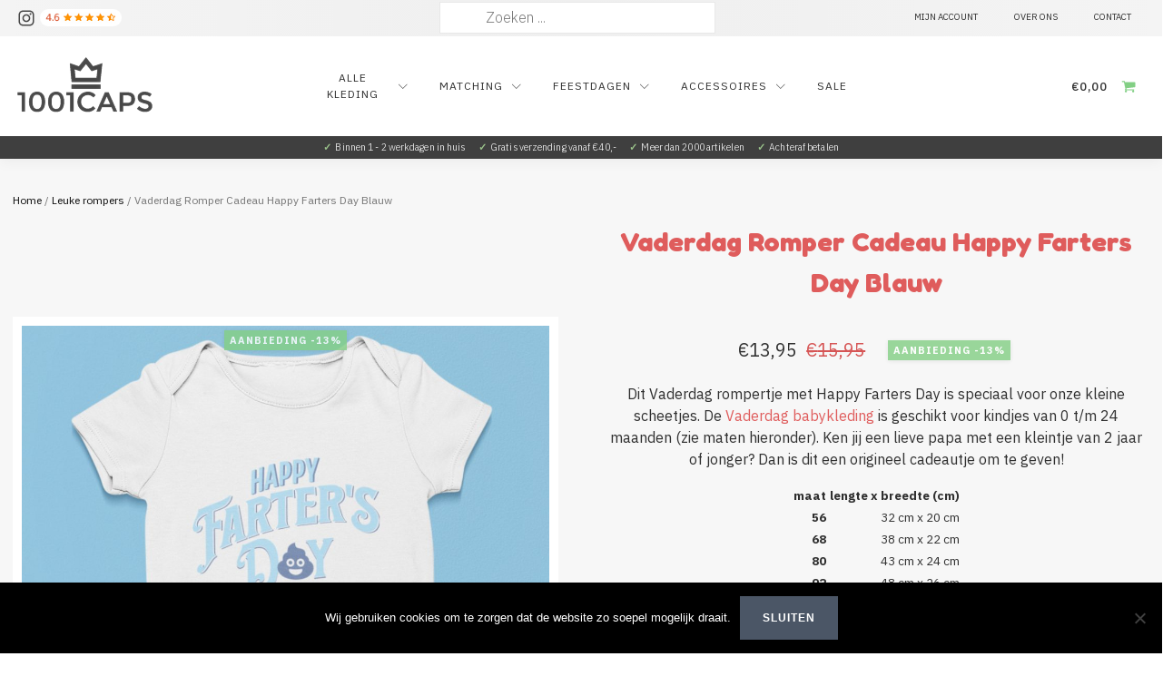

--- FILE ---
content_type: text/html; charset=UTF-8
request_url: https://1001caps.nl/product/vaderdag-romper-happy-farters-day-blauw/
body_size: 39039
content:
<!DOCTYPE html>
<html lang="nl-NL" >
<head>
<meta charset="UTF-8">
<meta name="viewport" content="width=device-width, initial-scale=1.0">
<!-- WP_HEAD() START -->
<link rel="preload" as="style" href="https://fonts.googleapis.com/css?family=IBM+Plex+Sans:100,200,300,400,500,600,700,800,900|Fredoka:100,200,300,400,500,600,700,800,900" >
<link rel="stylesheet" href="https://fonts.googleapis.com/css?family=IBM+Plex+Sans:100,200,300,400,500,600,700,800,900|Fredoka:100,200,300,400,500,600,700,800,900">
<meta name='robots' content='index, follow, max-image-preview:large, max-snippet:-1, max-video-preview:-1' />

	<!-- This site is optimized with the Yoast SEO plugin v17.7.1 - https://yoast.com/wordpress/plugins/seo/ -->
	<title>Vaderdag Romper - Happy Farters Day Blauw | 0 - 24 Maanden</title>
	<meta name="description" content="Vaderdag rompertje met Happy Farters Day, geschikt voor kinderen van 0 t/m 24 maanden! Bekijk het assortiment babykleding met designs." />
	<link rel="canonical" href="https://1001caps.nl/product/vaderdag-romper-happy-farters-day-blauw/" />
	<meta property="og:locale" content="nl_NL" />
	<meta property="og:type" content="article" />
	<meta property="og:title" content="Vaderdag Romper - Happy Farters Day Blauw | 0 - 24 Maanden" />
	<meta property="og:description" content="Vaderdag rompertje met Happy Farters Day, geschikt voor kinderen van 0 t/m 24 maanden! Bekijk het assortiment babykleding met designs." />
	<meta property="og:url" content="https://1001caps.nl/product/vaderdag-romper-happy-farters-day-blauw/" />
	<meta property="og:site_name" content="1001CAPS" />
	<meta property="article:modified_time" content="2025-03-27T12:34:23+00:00" />
	<meta property="og:image" content="https://1001caps.nl/wp-content/uploads/2023/05/Vaderdag-Romper-Happy-Farters-Day-Blauw.jpg" />
	<meta property="og:image:width" content="1500" />
	<meta property="og:image:height" content="1500" />
	<meta name="twitter:card" content="summary" />
	<script type="application/ld+json" class="yoast-schema-graph">{"@context":"https://schema.org","@graph":[{"@type":"WebSite","@id":"https://1001caps.nl/#website","url":"https://1001caps.nl/","name":"1001CAPS","description":"King Queen kleding, truien, shirts en meer fashion","potentialAction":[{"@type":"SearchAction","target":{"@type":"EntryPoint","urlTemplate":"https://1001caps.nl/?s={search_term_string}"},"query-input":"required name=search_term_string"}],"inLanguage":"nl-NL"},{"@type":"ImageObject","@id":"https://1001caps.nl/product/vaderdag-romper-happy-farters-day-blauw/#primaryimage","inLanguage":"nl-NL","url":"https://1001caps.nl/wp-content/uploads/2023/05/Vaderdag-Romper-Happy-Farters-Day-Blauw.jpg","contentUrl":"https://1001caps.nl/wp-content/uploads/2023/05/Vaderdag-Romper-Happy-Farters-Day-Blauw.jpg","width":1500,"height":1500,"caption":"Vaderdag Romper Happy Farters Day Blauw"},{"@type":"WebPage","@id":"https://1001caps.nl/product/vaderdag-romper-happy-farters-day-blauw/#webpage","url":"https://1001caps.nl/product/vaderdag-romper-happy-farters-day-blauw/","name":"Vaderdag Romper - Happy Farters Day Blauw | 0 - 24 Maanden","isPartOf":{"@id":"https://1001caps.nl/#website"},"primaryImageOfPage":{"@id":"https://1001caps.nl/product/vaderdag-romper-happy-farters-day-blauw/#primaryimage"},"datePublished":"2023-05-17T11:31:42+00:00","dateModified":"2025-03-27T12:34:23+00:00","description":"Vaderdag rompertje met Happy Farters Day, geschikt voor kinderen van 0 t/m 24 maanden! Bekijk het assortiment babykleding met designs.","breadcrumb":{"@id":"https://1001caps.nl/product/vaderdag-romper-happy-farters-day-blauw/#breadcrumb"},"inLanguage":"nl-NL","potentialAction":[{"@type":"ReadAction","target":["https://1001caps.nl/product/vaderdag-romper-happy-farters-day-blauw/"]}]},{"@type":"BreadcrumbList","@id":"https://1001caps.nl/product/vaderdag-romper-happy-farters-day-blauw/#breadcrumb","itemListElement":[{"@type":"ListItem","position":1,"name":"Home","item":"https://1001caps.nl/"},{"@type":"ListItem","position":2,"name":"Winkel","item":"https://1001caps.nl/winkel/"},{"@type":"ListItem","position":3,"name":"Vaderdag babykleding","item":"https://1001caps.nl/categorie/vaderdag-babykleding/"},{"@type":"ListItem","position":4,"name":"Vaderdag Romper Cadeau Happy Farters Day Blauw"}]}]}</script>
	<!-- / Yoast SEO plugin. -->


		<!-- This site uses the Google Analytics by ExactMetrics plugin v7.27.0 - Using Analytics tracking - https://www.exactmetrics.com/ -->
		<!-- Opmerking: ExactMetrics is momenteel niet geconfigureerd op deze site. De site eigenaar moet authenticeren met Google Analytics in de ExactMetrics instellingen scherm. -->
					<!-- No tracking code set -->
				<!-- / Google Analytics by ExactMetrics -->
		<link rel='stylesheet' id='mailchimpSF_main_css-css' href='https://1001caps.nl/?mcsf_action=main_css&#038;ver=6.5.7' type='text/css' media='all' />
<!--[if IE]>
<link rel='stylesheet' id='mailchimpSF_ie_css-css' href='https://1001caps.nl/wp-content/plugins/mailchimp/css/ie.css?ver=6.5.7' type='text/css' media='all' />
<![endif]-->
<link rel='stylesheet' id='font-awesome-css' href='https://1001caps.nl/wp-content/plugins/woocommerce-ajax-filters/berocket/assets/css/font-awesome.min.css?ver=6.5.7' type='text/css' media='all' />
<link rel='stylesheet' id='berocket_aapf_widget-style-css' href='https://1001caps.nl/wp-content/plugins/woocommerce-ajax-filters/assets/frontend/css/fullmain.min.css?ver=3.1.9.4' type='text/css' media='all' />
<link rel='stylesheet' id='wp-block-library-css' href='https://1001caps.nl/wp-includes/css/dist/block-library/style.min.css?ver=6.5.7' type='text/css' media='all' />
<link rel='stylesheet' id='wc-blocks-vendors-style-css' href='https://1001caps.nl/wp-content/plugins/woocommerce/packages/woocommerce-blocks/build/wc-blocks-vendors-style.css?ver=6.1.0' type='text/css' media='all' />
<link rel='stylesheet' id='wc-blocks-style-css' href='https://1001caps.nl/wp-content/plugins/woocommerce/packages/woocommerce-blocks/build/wc-blocks-style.css?ver=6.1.0' type='text/css' media='all' />
<style id='classic-theme-styles-inline-css' type='text/css'>
/*! This file is auto-generated */
.wp-block-button__link{color:#fff;background-color:#32373c;border-radius:9999px;box-shadow:none;text-decoration:none;padding:calc(.667em + 2px) calc(1.333em + 2px);font-size:1.125em}.wp-block-file__button{background:#32373c;color:#fff;text-decoration:none}
</style>
<style id='global-styles-inline-css' type='text/css'>
body{--wp--preset--color--black: #000000;--wp--preset--color--cyan-bluish-gray: #abb8c3;--wp--preset--color--white: #ffffff;--wp--preset--color--pale-pink: #f78da7;--wp--preset--color--vivid-red: #cf2e2e;--wp--preset--color--luminous-vivid-orange: #ff6900;--wp--preset--color--luminous-vivid-amber: #fcb900;--wp--preset--color--light-green-cyan: #7bdcb5;--wp--preset--color--vivid-green-cyan: #00d084;--wp--preset--color--pale-cyan-blue: #8ed1fc;--wp--preset--color--vivid-cyan-blue: #0693e3;--wp--preset--color--vivid-purple: #9b51e0;--wp--preset--gradient--vivid-cyan-blue-to-vivid-purple: linear-gradient(135deg,rgba(6,147,227,1) 0%,rgb(155,81,224) 100%);--wp--preset--gradient--light-green-cyan-to-vivid-green-cyan: linear-gradient(135deg,rgb(122,220,180) 0%,rgb(0,208,130) 100%);--wp--preset--gradient--luminous-vivid-amber-to-luminous-vivid-orange: linear-gradient(135deg,rgba(252,185,0,1) 0%,rgba(255,105,0,1) 100%);--wp--preset--gradient--luminous-vivid-orange-to-vivid-red: linear-gradient(135deg,rgba(255,105,0,1) 0%,rgb(207,46,46) 100%);--wp--preset--gradient--very-light-gray-to-cyan-bluish-gray: linear-gradient(135deg,rgb(238,238,238) 0%,rgb(169,184,195) 100%);--wp--preset--gradient--cool-to-warm-spectrum: linear-gradient(135deg,rgb(74,234,220) 0%,rgb(151,120,209) 20%,rgb(207,42,186) 40%,rgb(238,44,130) 60%,rgb(251,105,98) 80%,rgb(254,248,76) 100%);--wp--preset--gradient--blush-light-purple: linear-gradient(135deg,rgb(255,206,236) 0%,rgb(152,150,240) 100%);--wp--preset--gradient--blush-bordeaux: linear-gradient(135deg,rgb(254,205,165) 0%,rgb(254,45,45) 50%,rgb(107,0,62) 100%);--wp--preset--gradient--luminous-dusk: linear-gradient(135deg,rgb(255,203,112) 0%,rgb(199,81,192) 50%,rgb(65,88,208) 100%);--wp--preset--gradient--pale-ocean: linear-gradient(135deg,rgb(255,245,203) 0%,rgb(182,227,212) 50%,rgb(51,167,181) 100%);--wp--preset--gradient--electric-grass: linear-gradient(135deg,rgb(202,248,128) 0%,rgb(113,206,126) 100%);--wp--preset--gradient--midnight: linear-gradient(135deg,rgb(2,3,129) 0%,rgb(40,116,252) 100%);--wp--preset--font-size--small: 13px;--wp--preset--font-size--medium: 20px;--wp--preset--font-size--large: 36px;--wp--preset--font-size--x-large: 42px;--wp--preset--spacing--20: 0.44rem;--wp--preset--spacing--30: 0.67rem;--wp--preset--spacing--40: 1rem;--wp--preset--spacing--50: 1.5rem;--wp--preset--spacing--60: 2.25rem;--wp--preset--spacing--70: 3.38rem;--wp--preset--spacing--80: 5.06rem;--wp--preset--shadow--natural: 6px 6px 9px rgba(0, 0, 0, 0.2);--wp--preset--shadow--deep: 12px 12px 50px rgba(0, 0, 0, 0.4);--wp--preset--shadow--sharp: 6px 6px 0px rgba(0, 0, 0, 0.2);--wp--preset--shadow--outlined: 6px 6px 0px -3px rgba(255, 255, 255, 1), 6px 6px rgba(0, 0, 0, 1);--wp--preset--shadow--crisp: 6px 6px 0px rgba(0, 0, 0, 1);}:where(.is-layout-flex){gap: 0.5em;}:where(.is-layout-grid){gap: 0.5em;}body .is-layout-flex{display: flex;}body .is-layout-flex{flex-wrap: wrap;align-items: center;}body .is-layout-flex > *{margin: 0;}body .is-layout-grid{display: grid;}body .is-layout-grid > *{margin: 0;}:where(.wp-block-columns.is-layout-flex){gap: 2em;}:where(.wp-block-columns.is-layout-grid){gap: 2em;}:where(.wp-block-post-template.is-layout-flex){gap: 1.25em;}:where(.wp-block-post-template.is-layout-grid){gap: 1.25em;}.has-black-color{color: var(--wp--preset--color--black) !important;}.has-cyan-bluish-gray-color{color: var(--wp--preset--color--cyan-bluish-gray) !important;}.has-white-color{color: var(--wp--preset--color--white) !important;}.has-pale-pink-color{color: var(--wp--preset--color--pale-pink) !important;}.has-vivid-red-color{color: var(--wp--preset--color--vivid-red) !important;}.has-luminous-vivid-orange-color{color: var(--wp--preset--color--luminous-vivid-orange) !important;}.has-luminous-vivid-amber-color{color: var(--wp--preset--color--luminous-vivid-amber) !important;}.has-light-green-cyan-color{color: var(--wp--preset--color--light-green-cyan) !important;}.has-vivid-green-cyan-color{color: var(--wp--preset--color--vivid-green-cyan) !important;}.has-pale-cyan-blue-color{color: var(--wp--preset--color--pale-cyan-blue) !important;}.has-vivid-cyan-blue-color{color: var(--wp--preset--color--vivid-cyan-blue) !important;}.has-vivid-purple-color{color: var(--wp--preset--color--vivid-purple) !important;}.has-black-background-color{background-color: var(--wp--preset--color--black) !important;}.has-cyan-bluish-gray-background-color{background-color: var(--wp--preset--color--cyan-bluish-gray) !important;}.has-white-background-color{background-color: var(--wp--preset--color--white) !important;}.has-pale-pink-background-color{background-color: var(--wp--preset--color--pale-pink) !important;}.has-vivid-red-background-color{background-color: var(--wp--preset--color--vivid-red) !important;}.has-luminous-vivid-orange-background-color{background-color: var(--wp--preset--color--luminous-vivid-orange) !important;}.has-luminous-vivid-amber-background-color{background-color: var(--wp--preset--color--luminous-vivid-amber) !important;}.has-light-green-cyan-background-color{background-color: var(--wp--preset--color--light-green-cyan) !important;}.has-vivid-green-cyan-background-color{background-color: var(--wp--preset--color--vivid-green-cyan) !important;}.has-pale-cyan-blue-background-color{background-color: var(--wp--preset--color--pale-cyan-blue) !important;}.has-vivid-cyan-blue-background-color{background-color: var(--wp--preset--color--vivid-cyan-blue) !important;}.has-vivid-purple-background-color{background-color: var(--wp--preset--color--vivid-purple) !important;}.has-black-border-color{border-color: var(--wp--preset--color--black) !important;}.has-cyan-bluish-gray-border-color{border-color: var(--wp--preset--color--cyan-bluish-gray) !important;}.has-white-border-color{border-color: var(--wp--preset--color--white) !important;}.has-pale-pink-border-color{border-color: var(--wp--preset--color--pale-pink) !important;}.has-vivid-red-border-color{border-color: var(--wp--preset--color--vivid-red) !important;}.has-luminous-vivid-orange-border-color{border-color: var(--wp--preset--color--luminous-vivid-orange) !important;}.has-luminous-vivid-amber-border-color{border-color: var(--wp--preset--color--luminous-vivid-amber) !important;}.has-light-green-cyan-border-color{border-color: var(--wp--preset--color--light-green-cyan) !important;}.has-vivid-green-cyan-border-color{border-color: var(--wp--preset--color--vivid-green-cyan) !important;}.has-pale-cyan-blue-border-color{border-color: var(--wp--preset--color--pale-cyan-blue) !important;}.has-vivid-cyan-blue-border-color{border-color: var(--wp--preset--color--vivid-cyan-blue) !important;}.has-vivid-purple-border-color{border-color: var(--wp--preset--color--vivid-purple) !important;}.has-vivid-cyan-blue-to-vivid-purple-gradient-background{background: var(--wp--preset--gradient--vivid-cyan-blue-to-vivid-purple) !important;}.has-light-green-cyan-to-vivid-green-cyan-gradient-background{background: var(--wp--preset--gradient--light-green-cyan-to-vivid-green-cyan) !important;}.has-luminous-vivid-amber-to-luminous-vivid-orange-gradient-background{background: var(--wp--preset--gradient--luminous-vivid-amber-to-luminous-vivid-orange) !important;}.has-luminous-vivid-orange-to-vivid-red-gradient-background{background: var(--wp--preset--gradient--luminous-vivid-orange-to-vivid-red) !important;}.has-very-light-gray-to-cyan-bluish-gray-gradient-background{background: var(--wp--preset--gradient--very-light-gray-to-cyan-bluish-gray) !important;}.has-cool-to-warm-spectrum-gradient-background{background: var(--wp--preset--gradient--cool-to-warm-spectrum) !important;}.has-blush-light-purple-gradient-background{background: var(--wp--preset--gradient--blush-light-purple) !important;}.has-blush-bordeaux-gradient-background{background: var(--wp--preset--gradient--blush-bordeaux) !important;}.has-luminous-dusk-gradient-background{background: var(--wp--preset--gradient--luminous-dusk) !important;}.has-pale-ocean-gradient-background{background: var(--wp--preset--gradient--pale-ocean) !important;}.has-electric-grass-gradient-background{background: var(--wp--preset--gradient--electric-grass) !important;}.has-midnight-gradient-background{background: var(--wp--preset--gradient--midnight) !important;}.has-small-font-size{font-size: var(--wp--preset--font-size--small) !important;}.has-medium-font-size{font-size: var(--wp--preset--font-size--medium) !important;}.has-large-font-size{font-size: var(--wp--preset--font-size--large) !important;}.has-x-large-font-size{font-size: var(--wp--preset--font-size--x-large) !important;}
.wp-block-navigation a:where(:not(.wp-element-button)){color: inherit;}
:where(.wp-block-post-template.is-layout-flex){gap: 1.25em;}:where(.wp-block-post-template.is-layout-grid){gap: 1.25em;}
:where(.wp-block-columns.is-layout-flex){gap: 2em;}:where(.wp-block-columns.is-layout-grid){gap: 2em;}
.wp-block-pullquote{font-size: 1.5em;line-height: 1.6;}
</style>
<link rel='stylesheet' id='cookie-notice-front-css' href='https://1001caps.nl/wp-content/plugins/cookie-notice/css/front.min.css?ver=2.4.17' type='text/css' media='all' />
<link rel='stylesheet' id='oxygen-css' href='https://1001caps.nl/wp-content/plugins/oxygen/component-framework/oxygen.css?ver=4.8.3' type='text/css' media='all' />
<link rel='stylesheet' id='core-sss-css' href='https://1001caps.nl/wp-content/plugins/oxy-ninja/public/css/core-sss.min.css?ver=3.5.3' type='text/css' media='all' />
<link rel='stylesheet' id='parcelpro-css' href='https://1001caps.nl/wp-content/plugins/woo-parcel-pro/public/css/parcelpro-public.css?ver=1.8.4' type='text/css' media='all' />
<link rel='stylesheet' id='photoswipe-css' href='https://1001caps.nl/wp-content/plugins/woocommerce/assets/css/photoswipe/photoswipe.min.css?ver=5.9.1' type='text/css' media='all' />
<link rel='stylesheet' id='photoswipe-default-skin-css' href='https://1001caps.nl/wp-content/plugins/woocommerce/assets/css/photoswipe/default-skin/default-skin.min.css?ver=5.9.1' type='text/css' media='all' />
<link rel='stylesheet' id='woocommerce-layout-css' href='https://1001caps.nl/wp-content/plugins/woocommerce/assets/css/woocommerce-layout.css?ver=5.9.1' type='text/css' media='all' />
<link rel='stylesheet' id='woocommerce-smallscreen-css' href='https://1001caps.nl/wp-content/plugins/woocommerce/assets/css/woocommerce-smallscreen.css?ver=5.9.1' type='text/css' media='only screen and (max-width: 768px)' />
<link rel='stylesheet' id='woocommerce-general-css' href='https://1001caps.nl/wp-content/plugins/woocommerce/assets/css/woocommerce.css?ver=5.9.1' type='text/css' media='all' />
<style id='woocommerce-inline-inline-css' type='text/css'>
.woocommerce form .form-row .required { visibility: visible; }
</style>
<link rel='stylesheet' id='dashicons-css' href='https://1001caps.nl/wp-includes/css/dashicons.min.css?ver=6.5.7' type='text/css' media='all' />
<link rel='stylesheet' id='splide-css' href='https://1001caps.nl/wp-content/plugins/oxy-ninja/public/css/splide.min.css?ver=4.0.14' type='text/css' media='all' />
<link rel='stylesheet' id='thwepof-public-style-css' href='https://1001caps.nl/wp-content/plugins/woo-extra-product-options/public/assets/css/thwepof-public.min.css?ver=6.5.7' type='text/css' media='all' />
<link rel='stylesheet' id='jquery-ui-style-css' href='https://1001caps.nl/wp-content/plugins/woo-extra-product-options/public/assets/css/jquery-ui/jquery-ui.css?ver=6.5.7' type='text/css' media='all' />
<link rel='stylesheet' id='cuw_template-css' href='https://1001caps.nl/wp-content/plugins/checkout-upsell-and-order-bumps/assets/css/template.css?ver=2.1.6' type='text/css' media='all' />
<link rel='stylesheet' id='cuw_frontend-css' href='https://1001caps.nl/wp-content/plugins/checkout-upsell-and-order-bumps/assets/css/frontend.css?ver=2.1.6' type='text/css' media='all' />
<script type="text/javascript" src="https://1001caps.nl/wp-includes/js/jquery/jquery.min.js?ver=3.7.1" id="jquery-core-js"></script>
<script type="text/javascript" id="tp-js-js-extra">
/* <![CDATA[ */
var trustpilot_settings = {"key":"e8muBIf6dPTzPGRw","TrustpilotScriptUrl":"https:\/\/invitejs.trustpilot.com\/tp.min.js","IntegrationAppUrl":"\/\/ecommscript-integrationapp.trustpilot.com","PreviewScriptUrl":"\/\/ecommplugins-scripts.trustpilot.com\/v2.1\/js\/preview.min.js","PreviewCssUrl":"\/\/ecommplugins-scripts.trustpilot.com\/v2.1\/css\/preview.min.css","PreviewWPCssUrl":"\/\/ecommplugins-scripts.trustpilot.com\/v2.1\/css\/preview_wp.css","WidgetScriptUrl":"\/\/widget.trustpilot.com\/bootstrap\/v5\/tp.widget.bootstrap.min.js"};
/* ]]> */
</script>
<script type="text/javascript" src="https://1001caps.nl/wp-content/plugins/trustpilot-reviews/review/assets/js/headerScript.min.js?ver=1.0&#039; async=&#039;async" id="tp-js-js"></script>
<script type="text/javascript" src="https://1001caps.nl/wp-content/plugins/woo-parcel-pro/public/js/parcelpro-public.js?ver=1.8.4" id="parcelpro-js"></script>
<script type="text/javascript" src="https://1001caps.nl/wp-content/plugins/oxy-ninja/public/js/splide/splide.min.js?ver=4.0.14" id="splide-js"></script>
<script type="text/javascript" src="https://1001caps.nl/wp-content/plugins/oxy-ninja/public/js/splide/splide-extension-auto-scroll.min.js?ver=0.5.2" id="splide-autoscroll-js"></script>
<script type="text/javascript" id="cuw_template-js-extra">
/* <![CDATA[ */
var cuw_template = {"data":{"woocommerce":{"price":{"format":"%1$s%2$s","symbol":"\u20ac","decimals":2,"decimal_separator":",","thousand_separator":"."}}},"i18n":{"add_to_cart":{"text":"Add to cart","items":"items","all_items":"all items","selected_items":"selected items","number_to_text":{"1":"one","2":"both","3":"all three","4":"all four","5":"all five"}},"free":"Free"},"is_rtl":""};
/* ]]> */
</script>
<script type="text/javascript" src="https://1001caps.nl/wp-content/plugins/checkout-upsell-and-order-bumps/assets/js/template.js?ver=2.1.6" id="cuw_template-js"></script>
<script type="text/javascript" id="cuw_frontend-js-extra">
/* <![CDATA[ */
var cuw_frontend = {"ajax_url":"https:\/\/1001caps.nl\/wp-admin\/admin-ajax.php","ajax_nonce":"887f847811","is_cart":"","is_checkout":"","has_cart_block":"","has_checkout_block":"","dynamic_offer_display_enabled":""};
/* ]]> */
</script>
<script type="text/javascript" src="https://1001caps.nl/wp-content/plugins/checkout-upsell-and-order-bumps/assets/js/frontend.js?ver=2.1.6" id="cuw_frontend-js"></script>
<link rel="https://api.w.org/" href="https://1001caps.nl/wp-json/" /><link rel="alternate" type="application/json" href="https://1001caps.nl/wp-json/wp/v2/product/78928" /><link rel="EditURI" type="application/rsd+xml" title="RSD" href="https://1001caps.nl/xmlrpc.php?rsd" />
<meta name="generator" content="WordPress 6.5.7" />
<meta name="generator" content="WooCommerce 5.9.1" />
<link rel='shortlink' href='https://1001caps.nl/?p=78928' />
<link rel="alternate" type="application/json+oembed" href="https://1001caps.nl/wp-json/oembed/1.0/embed?url=https%3A%2F%2F1001caps.nl%2Fproduct%2Fvaderdag-romper-happy-farters-day-blauw%2F" />
<link rel="alternate" type="text/xml+oembed" href="https://1001caps.nl/wp-json/oembed/1.0/embed?url=https%3A%2F%2F1001caps.nl%2Fproduct%2Fvaderdag-romper-happy-farters-day-blauw%2F&#038;format=xml" />
<meta name="facebook-domain-verification" content="3g6iks3llfvwwy52d11pr62e4p5ykw" /><style></style>	<noscript><style>.woocommerce-product-gallery{ opacity: 1 !important; }</style></noscript>
	<meta name="google-site-verification" content="v1lnLd-V4oYwWJOyJr0nHBj-QdUKEHzTWoX7Vn4SuzQ" /><link rel="icon" href="https://1001caps.nl/wp-content/uploads/2017/07/cropped-1001CAPS-favi-32x32.png" sizes="32x32" />
<link rel="icon" href="https://1001caps.nl/wp-content/uploads/2017/07/cropped-1001CAPS-favi-192x192.png" sizes="192x192" />
<link rel="apple-touch-icon" href="https://1001caps.nl/wp-content/uploads/2017/07/cropped-1001CAPS-favi-180x180.png" />
<meta name="msapplication-TileImage" content="https://1001caps.nl/wp-content/uploads/2017/07/cropped-1001CAPS-favi-270x270.png" />
		<style type="text/css" id="wp-custom-css">
			#billing_house_number_field, #shipping_house_number_field {
	margin-left: 0px !important;
}
.blog .oxy-post-meta {
	display: none !important;
}
.woo-variation-swatches .variable-items-wrapper .variable-item:not(.radio-variable-item).selected {
	box-shadow: 0 0 0 3px #000000 !important;
}
.home .oxy-repeater-pages-wrap {
	display: none;
}
.single-product .splide__track--fade>.splide__list>.splide__slide.is-active {
	z-index: 2 !important;
}
.woocommerce-checkout .product-name {
	color: black !important;
}
.woocommerce .woocommerce-ordering, .woocommerce-page .woocommerce-ordering {
	max-width: 170px;
}
h1, h2, h3, h4, h5, h6 {
	letter-spacing: 0px !important;
}
.filters h3 {
	font-size: 15px !important;
	height: 100% !important;
}
.berocket_single_filter_widget {
	padding: 5px 10px;
	border: 1px solid grey;
	border-radius: 5px;
	background: #efefef !important;
}
.bapf_sfilter {
	margin-bottom: 0px;
}
#div_block-167-87129 a:before {
    content:"";
	border: solid white;
  border-width: 0 3px 3px 0;
  display: inline-block;
  padding: 3px;
	transform: rotate(135deg);
  -webkit-transform: rotate(135deg);
	margin-left: -15px;
	margin-right: 7px;
}
.cuw-product-title, .cuw-offer-title {
	font-family: Inherit;
}
.cuw-offer-cta-text {
	text-transform: uppercase;
	font-size: 13px;
	letter-spacing: 0.4px;
}
.thwepo_variable tr:first-child {
	border-top: 0px !important;
}
.variations_form select {
	text-transform: uppercase !important;
	font-size: 13.5px !important;
}
.reset_variations {
	display: none !important;
}
.product_cat-accessoires .accessoires {
	display: none;
}
#_header_center-620-87108 .ct-span {
	color: #9bc48b !important;
}
.ui-widget-content {
	z-index: 999 !important;
}
.woocommerce div.product form.cart .variations td.label, .woocommerce .oxy-woo-element div.product form.cart table.variations tr td label, .woocommerce .oxy-product-cart-button table.variations tr td label {
	padding-right: 0px !important;
	margin-right: 0px !important;
}
form.cart div.quantity, .single_add_to_cart_button {
	margin-top: 20px !important;
}
.woocommerce .oxy-product-cart-button form.cart .variations td, .woocommerce div.product form.cart .variations td {
	margin-top: 3px !important;
	margin-bottom: 3px !important;
}
.term-description div {
	margin-left: 20px;
	padding-left: 35px !important;
	padding-right: 35px !important;
	box-shadow: 1px 1px 2px #0000004a;
}
.term-description h1 {
	line-height: 30px;
	margin-top: 10px;
	text-align: left;
	font-size: 28px;
}
.term-description ul li {
	text-align: center !important;
	list-style-type: circle;
}
.term-description li a {
	text-transform: uppercase;
	color: #2a2a2a !important;
	letter-spacing: 0.4px;
	border-bottom: 1px dotted grey;
	padding-bottom: 2px;
	font-size: 11px;
}
.term-description li a:hover {
	color: #82cf84 !important;
}
.wc-sale-badge {
	background: #82cf84 !important;
}
.wc-sale-badge:before {
	content:"AANBIEDING ";
}
.wc-cart-count {
	background: #e24141 !important;
}
.woocommerce button.button.disabled {
	filter: none !important;
}
.woocommerce .oxy-woo-element div.product form.cart button.button.alt, .woocommerce .oxy-product-cart-button button.button.alt, .woocommerce div.product form.cart .button {
	border: 1px solid #82cf84 !important;
}
.term-description p {
	font-size: 14px;
}
.add_to_cart_button {
	display: none !important;
}
.woocommerce-loop-product__title {
	font-size: 15px !important;
}
.woocommerce-product-details__short-description, .woocommerce-product-details__short-description table, .entry-summary .product_title, .entry-summary .price, .variations_form, .cart {
	margin: auto !important;
	text-align: center;
}
.woocommerce .widget_price_filter .price_slider_amount .button {
	padding: 10px 20px !important;
	font-size: 20px;
}
.widget_layered_nav_filters ul li a {
	font-size: 16px;
}
.widget_layered_nav_filters ul li a::before {
	color: red !important;
}
.woocommerce .select2-container--default .select2-selection--single .select2-selection__rendered {
	line-height: 1 !important;
}
.ct-widget .widget.woocommerce .widgettitle {
	font-size: 13px !important;
	letter-spacing: 0.8px;
	text-transform: uppercase;
  font-family: 'IBM Plex Sans';
}
#text_block-1952-87116 table, .woocommerce-product-details__short-description li, #span-1968-87116 table {
	font-size: 13.5px !important;
	letter-spacing: 0px;
	text-align: right;
	margin: auto;
	margin-top: 15px;
}
.search-form input.search-field {
	height: 35px !important;
  margin-top: 2.5px;
}
.ct-text-block {
	margin: auto;
} 
.woocommerce-cart .coupon, .woocommerce-cart .wc-mini-cart, .woocommerce-checkout .woocommerce-form-coupon-toggle, .woocommerce-checkout #_header_left-75-95, .woocommerce-checkout .oxy-header-right, .woocommerce-checkout .oxy-header-center {
	visibility: hidden !important;
}
.woocommerce-checkout .woocommerce-form-coupon-toggle {
	display: none;
}
.woocommerce-cart .wc-subfooter-1, .woocommerce-cart .wc-footer-1, .woocommerce-checkout .wc-subfooter-1, .woocommerce-checkout .wc-footer-1 {
	display: none !important;
}
.wc-footer-1 #div_block-247-95 {
	pointer-events: none;
}
.variations td {
	text-transform: uppercase;
}
.single_variation_wrap td {
	display: block;
	width: 100%;
}
.woocommerce-variation-add-to-cart, .thwepo-extra-options {
	display: block !important;
}
.woocommerce-variation-add-to-cart tbody, .woocommerce-variation-add-to-cart tr {
	display: block;
	width: 100% !important;
}
.quantity input {
	padding: 15px !important;
}
.post-type-archive-product .wc-img-contain img:nth-child(1), .tax-product_cat .wc-img-contain img:nth-child(1) {
	background: #404040 !important;
}
.flex-control-thumbs img,.woocommerce-product-gallery__image img, .splide__slide img {
	background: #404040 !important;
}
.woocommerce .oxy-woo-element div.product form.cart .variations select, .woocommerce div.product .oxy-product-cart-button form.cart .variations select, .woocommerce div.product form.cart .variations select, .woocommerce form.cart .variations select, .woocommerce select {
	background: #efefef !important;
	border: none !important;
}
#-product-cart-button-1954-87116 button.button.alt {
	max-width: 292px;
}
#-product-cart-button-1954-87116 button.button.alt {
	font-size: 13.5px !important;
}
@media screen and (max-width: 600px) {
.term-description p, .term-description h1 {
	display: none;
}
.term-description, .term-description div {
		margin: auto !important;
	display: block !important;
	margin-top: 3px !important;
	float: none !important;
	padding: 1px;
	}
#_header_center-620-87108 .ct-span {
	color: #9bc48b !important;
}
}
@media screen and (max-width: 479px) {
    .wc-btn-alt {
        margin-top: 0px !important;
        margin-bottom: 0px !important;
    }
}		</style>
		<style type="text/css">/** Mega Menu CSS: fs **/</style>
<link rel='stylesheet' id='oxygen-cache-87108-css' href='//1001caps.nl/wp-content/uploads/oxygen/css/87108.css?cache=1767643019&#038;ver=6.5.7' type='text/css' media='all' />
<link rel='stylesheet' id='oxygen-cache-87116-css' href='//1001caps.nl/wp-content/uploads/oxygen/css/87116.css?cache=1767638737&#038;ver=6.5.7' type='text/css' media='all' />
<link rel='stylesheet' id='oxygen-universal-styles-css' href='//1001caps.nl/wp-content/uploads/oxygen/css/universal.css?cache=1769272727&#038;ver=6.5.7' type='text/css' media='all' />
<!-- END OF WP_HEAD() -->
</head>
<body class="product-template-default single single-product postid-78928 wp-custom-logo  wp-embed-responsive theme-oxygen-is-not-a-theme cookies-not-set oxygen-body woocommerce woocommerce-page woocommerce-no-js" >





						<div id="code_block-150-95" class="ct-code-block" ></div><div id="code_block-117-95" class="ct-code-block" ></div><div id="code_block-70-95" class="ct-code-block" ></div><header id="_header-73-95" class="oxy-header-wrapper oxy-sticky-header oxy-overlay-header oxy-header c-shadow wc-header" ><div id="_header_row-74-95" class="oxygen-hide-in-sticky oxy-header-row " ><div class="oxy-header-container"><div id="_header_left-75-95" class="oxy-header-left" ><div id="div_block-85-95" class="ct-div-block wc-social-row" ><a id="link-95-95" class="ct-link" href="https://www.instagram.com/1001caps.nl/" target="_blank"  ><div id="fancy_icon-88-95" class="ct-fancy-icon wc-follow-dark c-transition" ><svg id="svg-fancy_icon-88-95"><use xlink:href="#FontAwesomeicon-instagram"></use></svg></div></a><img  id="image-886-87108" alt="Google Rating" src="https://1001caps.nl/wp-content/uploads/2025/11/Google-Rating-1.png" class="ct-image" srcset="" sizes="(max-width: 114px) 100vw, 114px" /></div></div><div id="_header_center-76-95" class="oxy-header-center" >
                <div id="_search_form-612-55165" class="oxy-search-form" >
                <form role="search" method="get" class="search-form" action="https://1001caps.nl/">
			<label>
				<span class="screen-reader-text">Zoeken naar:</span>
				<input type="search" class="search-field" placeholder="Zoeken ..." value="" name="s" title="Zoeken naar:" />
			</label>
			<input type="hidden" name="post_type" value="product" />
			<input type="submit" class="search-submit" value="Zoeken" />
		</form>                </div>
        
        </div><div id="_header_right-77-95" class="oxy-header-right" ><nav id="_nav_menu-610-55165" class="oxy-nav-menu oxy-nav-menu-dropdowns oxy-nav-menu-dropdown-arrow" ><div class='oxy-menu-toggle'><div class='oxy-nav-menu-hamburger-wrap'><div class='oxy-nav-menu-hamburger'><div class='oxy-nav-menu-hamburger-line'></div><div class='oxy-nav-menu-hamburger-line'></div><div class='oxy-nav-menu-hamburger-line'></div></div></div></div><div class="menu-topmenu-container"><ul id="menu-topmenu" class="oxy-nav-menu-list"><li id="menu-item-87123" class="menu-item menu-item-type-custom menu-item-object-custom menu-item-87123"><a href="https://1001caps.nl/mijn-account/">Mijn Account</a></li>
<li id="menu-item-87122" class="menu-item menu-item-type-custom menu-item-object-custom menu-item-87122"><a href="https://1001caps.nl/over-1001caps/">Over ons</a></li>
<li id="menu-item-115171" class="menu-item menu-item-type-post_type menu-item-object-page menu-item-115171"><a href="https://1001caps.nl/contact/">Contact</a></li>
</ul></div></nav></div></div></div><div id="_header_row-79-95" class="oxy-header-row wc-header-main" ><div class="oxy-header-container"><div id="_header_left-80-95" class="oxy-header-left" ><a id="link-180-95" class="ct-link wc-logo" href="https://1001caps.nl/"   ><img  id="image-100-95" alt="1001CAPS Logo" src="https://1001caps.nl/wp-content/uploads/2022/09/1001CAPS-Logo-2023.png" class="ct-image "/></a></div><div id="_header_center-81-95" class="oxy-header-center" ><div id="fancy_icon-140-95" class="ct-fancy-icon wc-hamburger-icon" ><svg id="svg-fancy_icon-140-95"><use xlink:href="#Lineariconsicon-menu"></use></svg></div><div id="div_block-139-95" class="ct-div-block wc-full-menu-1" ><div id="div_block-277-95" class="ct-div-block wc-header-search-field wc-header-search-mobile" >
                <div id="_search_form-278-95" class="oxy-search-form " >
                <form role="search" method="get" class="search-form" action="https://1001caps.nl/">
			<label>
				<span class="screen-reader-text">Zoeken naar:</span>
				<input type="search" class="search-field" placeholder="Zoeken ..." value="" name="s" title="Zoeken naar:" />
			</label>
			<input type="hidden" name="post_type" value="product" />
			<input type="submit" class="search-submit" value="Zoeken" />
		</form>                </div>
        
        <div id="fancy_icon-279-95" class="ct-fancy-icon " ><svg id="svg-fancy_icon-279-95"><use xlink:href="#Lineariconsicon-magnifier"></use></svg></div></div><div id="div_block-802-87108" class="ct-div-block wc-full-menu-1-link-container" ><div id="div_block-803-87108" class="ct-div-block wc-full-menu-1-link-w-icon" ><div id="text_block-804-87108" class="ct-text-block wc-full-menu-1-link" >Alle kleding</div><div id="fancy_icon-805-87108" class="ct-fancy-icon wc-full-menu-1-dropdown-icon" ><svg id="svg-fancy_icon-805-87108"><use xlink:href="#Lineariconsicon-chevron-down"></use></svg></div></div><div id="div_block-806-87108" class="ct-div-block wc-full-menu-1-dropdown" ><div id="div_block-807-87108" class="ct-div-block c-columns-4 c-columns-l-2 c-columns-s-1 c-columns-gap-l wc-full-menu-1-dropdown-content" ><div id="div_block-808-87108" class="ct-div-block c-left" ><a id="link_text-809-87108" class="ct-link-text wc-full-menu-1-dropdown-heading" href="https://1001caps.nl/winkel/?orderby=date&#038;q=%2Fwinkel%2F" target="_self"  >Type</a><a id="link_text-810-87108" class="ct-link-text wc-full-menu-1-link" href="https://1001caps.nl/categorie/t-shirts-met-tekst/"   >t-shirts</a><a id="link_text-811-87108" class="ct-link-text wc-full-menu-1-link" href="https://1001caps.nl/categorie/truien-met-tekst/"   >truien</a><a id="link_text-812-87108" class="ct-link-text wc-full-menu-1-link" href="https://1001caps.nl/categorie/hoodies-met-tekst/"   >hoodies</a><a id="link_text-813-87108" class="ct-link-text wc-full-menu-1-link" href="https://1001caps.nl/categorie/joggingbroeken-met-tekst/"   >joggingbroeken</a><a id="link_text-814-87108" class="ct-link-text wc-full-menu-1-link wc-link-badge" href="https://1001caps.nl/categorie/caps-met-tekst/" target="_self"  >Caps</a></div><div id="div_block-831-87108" class="ct-div-block c-left" ><a id="link_text-832-87108" class="ct-link-text wc-full-menu-1-dropdown-heading" href="https://1001caps.nl/categorie/relatie-kleding/"   >Koppels</a><a id="link_text-834-87108" class="ct-link-text wc-full-menu-1-link" href="https://1001caps.nl/categorie/king-queen-kleding/"   >King &amp; Queen</a><a id="link_text-835-87108" class="ct-link-text wc-full-menu-1-link" href="https://1001caps.nl/categorie/bonnie-clyde/"   >Bonnie &amp; Clyde</a><a id="link_text-836-87108" class="ct-link-text wc-full-menu-1-link" href="https://1001caps.nl/categorie/mr-en-mrs-kleding/"   >Mr &amp; Mrs</a><a id="link_text-833-87108" class="ct-link-text wc-full-menu-1-link" href="https://1001caps.nl/categorie/twinning-kleding/"   >Ouder &amp; Kind</a></div><div id="div_block-815-87108" class="ct-div-block c-left" ><a id="link_text-816-87108" class="ct-link-text wc-full-menu-1-dropdown-heading" href="https://1001caps.nl/winkel/?orderby=date&#038;q=%2Fwinkel%2F"   >Collecties</a><a id="link_text-817-87108" class="ct-link-text wc-full-menu-1-link" href="https://1001caps.nl/winkel/?orderby=date&#038;q=%2Fwinkel%2F" target="_self"  >Dames &amp; heren</a><a id="link_text-818-87108" class="ct-link-text wc-full-menu-1-link" href="https://1001caps.nl/categorie/kinderkleding-met-tekst/" target="_self"  >Kinderen</a><a id="link_text-819-87108" class="ct-link-text wc-full-menu-1-link" href="https://1001caps.nl/categorie/rompertjes-met-tekst/" target="_self"  >Baby's</a></div><div id="div_block-820-87108" class="ct-div-block c-left" ><a id="link_text-821-87108" class="ct-link-text wc-full-menu-1-dropdown-heading" href="https://1001caps.nl/categorie/kinderkleding-met-tekst/"   >Kinder- &amp; Babykleding</a><a id="link_text-822-87108" class="ct-link-text wc-full-menu-1-link" href="https://1001caps.nl/categorie/kinder-t-shirts/" target="_self"  >Kindershirts</a><a id="link_text-823-87108" class="ct-link-text wc-full-menu-1-link" href="https://1001caps.nl/categorie/hoodies-kind/" target="_self"  >Kinderhoodies</a><a id="link_text-824-87108" class="ct-link-text wc-full-menu-1-link" href="https://1001caps.nl/categorie/rompertjes-met-tekst/" target="_self"  >Rompertjes</a></div></div></div></div><div id="div_block-171-95" class="ct-div-block wc-full-menu-1-link-container" ><div id="div_block-200-95" class="ct-div-block wc-full-menu-1-link-w-icon" ><div id="text_block-325-95" class="ct-text-block wc-full-menu-1-link" >Valentijnsdag</div><div id="fancy_icon-179-95" class="ct-fancy-icon wc-full-menu-1-dropdown-icon" ><svg id="svg-fancy_icon-179-95"><use xlink:href="#Lineariconsicon-chevron-down"></use></svg></div></div><div id="div_block-173-95" class="ct-div-block wc-full-menu-1-dropdown" ><div id="div_block-174-95" class="ct-div-block c-columns-4 c-columns-l-2 c-columns-s-1 c-columns-gap-l wc-full-menu-1-dropdown-content" ><div id="div_block-181-95" class="ct-div-block c-left" ><a id="text_block-203-95" class="ct-link-text wc-full-menu-1-dropdown-heading" href="https://1001caps.nl/categorie/relatie-kleding/"   >Koppels</a><a id="link_text-756-87108" class="ct-link-text wc-full-menu-1-link" href="https://1001caps.nl/categorie/king-queen-kleding/"   >King &amp; Queen</a><a id="link_text-182-95" class="ct-link-text wc-full-menu-1-link" href="https://1001caps.nl/categorie/bonnie-clyde/"   >Bonnie &amp; Clyde</a><a id="link_text-183-95" class="ct-link-text wc-full-menu-1-link" href="https://1001caps.nl/categorie/mr-en-mrs-kleding/"   >Mr &amp; Mrs</a><a id="link_text-184-95" class="ct-link-text wc-full-menu-1-link" href="https://1001caps.nl/categorie/relatie-kleding/"   >Meer koppels ...</a></div><div id="div_block-224-95" class="ct-div-block c-left" ><a id="text_block-225-95" class="ct-link-text wc-full-menu-1-dropdown-heading" href="https://1001caps.nl/categorie/twinning-kleding/"   >Gezin</a><a id="link_text-226-95" class="ct-link-text wc-full-menu-1-link" href="https://1001caps.nl/categorie/vader-dochter-kleding/" target="_self"  >Vader &amp; dochter</a><a id="link_text-227-95" class="ct-link-text wc-full-menu-1-link" href="https://1001caps.nl/categorie/twinning-kleding-vader-zoon/" target="_self"  >Vader &amp; zoon</a><a id="link_text-228-95" class="ct-link-text wc-full-menu-1-link" href="https://1001caps.nl/categorie/twinning-moeder-dochter/" target="_self"  >Moeder &amp; dochter</a></div><div id="div_block-218-95" class="ct-div-block c-left" ><a id="text_block-219-95" class="ct-link-text wc-full-menu-1-dropdown-heading" href="https://1001caps.nl/categorie/bff-kleding/"   >Best Friends</a><a id="link_text-221-95" class="ct-link-text wc-full-menu-1-link" href="https://1001caps.nl/categorie/jut-jul-kleding/" target="_self"  >Jut &amp; Jul</a><a id="link_text-220-95" class="ct-link-text wc-full-menu-1-link" href="https://1001caps.nl/categorie/bff-kleding/" target="_self"  >Best friends</a><a id="link_text-222-95" class="ct-link-text wc-full-menu-1-link" href="https://1001caps.nl/categorie/blondie-brownie/" target="_self"  >Blondie &amp; Brownie</a></div></div></div></div><div id="div_block-825-87108" class="ct-div-block wc-full-menu-1-link-container" ><div id="div_block-826-87108" class="ct-div-block wc-full-menu-1-link-w-icon" ><div id="text_block-827-87108" class="ct-text-block wc-full-menu-1-link" >Matching</div><div id="fancy_icon-828-87108" class="ct-fancy-icon wc-full-menu-1-dropdown-icon" ><svg id="svg-fancy_icon-828-87108"><use xlink:href="#Lineariconsicon-chevron-down"></use></svg></div></div><div id="div_block-829-87108" class="ct-div-block wc-full-menu-1-dropdown" ><div id="div_block-830-87108" class="ct-div-block c-columns-4 c-columns-l-2 c-columns-s-1 c-columns-gap-l wc-full-menu-1-dropdown-content" ><div id="div_block-879-87108" class="ct-div-block c-left" ><a id="link_text-880-87108" class="ct-link-text wc-full-menu-1-dropdown-heading" href="https://1001caps.nl/categorie/relatie-kleding/"   >Koppels</a><a id="link_text-881-87108" class="ct-link-text wc-full-menu-1-link" href="https://1001caps.nl/categorie/king-queen-kleding/"   >King &amp; Queen</a><a id="link_text-882-87108" class="ct-link-text wc-full-menu-1-link" href="https://1001caps.nl/categorie/bonnie-clyde/"   >Bonnie &amp; Clyde</a><a id="link_text-883-87108" class="ct-link-text wc-full-menu-1-link" href="https://1001caps.nl/categorie/mr-en-mrs-kleding/"   >Mr &amp; Mrs</a><a id="link_text-884-87108" class="ct-link-text wc-full-menu-1-link" href="https://1001caps.nl/categorie/matching-kersttruien/"   >Kersttruien</a><a id="link_text-885-87108" class="ct-link-text wc-full-menu-1-link" href="https://1001caps.nl/categorie/relatie-kleding/"   >Meer koppels ...</a></div><div id="div_block-838-87108" class="ct-div-block c-left" ><a id="link_text-839-87108" class="ct-link-text wc-full-menu-1-dropdown-heading" href="https://1001caps.nl/categorie/twinning-kleding/"   >Familie</a><a id="link_text-840-87108" class="ct-link-text wc-full-menu-1-link" href="https://1001caps.nl/categorie/vader-dochter-kleding/" target="_self"  >Vader &amp; dochter</a><a id="link_text-841-87108" class="ct-link-text wc-full-menu-1-link" href="https://1001caps.nl/categorie/twinning-kleding-vader-zoon/" target="_self"  >Vader &amp; zoon</a><a id="link_text-842-87108" class="ct-link-text wc-full-menu-1-link" href="https://1001caps.nl/categorie/twinning-moeder-dochter/" target="_self"  >Moeder &amp; dochter</a></div><div id="div_block-843-87108" class="ct-div-block c-left" ><a id="link_text-844-87108" class="ct-link-text wc-full-menu-1-dropdown-heading" href="https://1001caps.nl/categorie/bff-kleding/"   >Best Friends</a><a id="link_text-845-87108" class="ct-link-text wc-full-menu-1-link" href="https://1001caps.nl/categorie/jut-jul-kleding/" target="_self"  >Jut &amp; Jul</a><a id="link_text-846-87108" class="ct-link-text wc-full-menu-1-link" href="https://1001caps.nl/categorie/bff-kleding/" target="_self"  >Best friends</a><a id="link_text-847-87108" class="ct-link-text wc-full-menu-1-link" href="https://1001caps.nl/categorie/blondie-brownie/" target="_self"  >Blondie &amp; Brownie</a></div></div></div></div><div id="div_block-371-55165" class="ct-div-block wc-full-menu-1-link-container" ><div id="div_block-372-55165" class="ct-div-block wc-full-menu-1-link-w-icon" ><div id="text_block-373-55165" class="ct-text-block wc-full-menu-1-link" >Feestdagen</div><div id="fancy_icon-374-55165" class="ct-fancy-icon wc-full-menu-1-dropdown-icon" ><svg id="svg-fancy_icon-374-55165"><use xlink:href="#Lineariconsicon-chevron-down"></use></svg></div></div><div id="div_block-375-55165" class="ct-div-block wc-full-menu-1-dropdown" ><div id="div_block-376-55165" class="ct-div-block c-columns-4 c-columns-l-2 c-columns-s-1 c-columns-gap-l wc-full-menu-1-dropdown-content" ><div id="div_block-384-55165" class="ct-div-block c-left" ><div id="text_block-385-55165" class="ct-text-block wc-full-menu-1-dropdown-heading" >Feestdagen</div><a id="link_text-389-55165" class="ct-link-text wc-full-menu-1-link" href="https://1001caps.nl/categorie/valentijnsdag-kleding/"   >Valentijnsdag</a><a id="link_text-487-55165" class="ct-link-text wc-full-menu-1-link" href="https://1001caps.nl/categorie/koningsdag-kleding/"   >Koningsdag</a><a id="link_text-490-55165" class="ct-link-text wc-full-menu-1-link" href="https://1001caps.nl/categorie/ek-kleding/"   >EK / WK Voetbal</a><a id="link_text-771-87108" class="ct-link-text wc-full-menu-1-link" href="https://1001caps.nl/categorie/vaderdag-kleding/"   >Vaderdag</a><a id="link_text-489-55165" class="ct-link-text wc-full-menu-1-link" href="https://1001caps.nl/categorie/moederdag-kleding/"   >Moederdag</a><a id="link_text-386-55165" class="ct-link-text wc-full-menu-1-link" href="https://1001caps.nl/categorie/halloween-kleding/"   >Halloween</a><a id="link_text-387-55165" class="ct-link-text wc-full-menu-1-link" href="https://1001caps.nl/categorie/sinterklaas-truien/"   >Sinterklaas</a><a id="link_text-388-55165" class="ct-link-text wc-full-menu-1-link" href="https://1001caps.nl/categorie/foute-kerstkleding/"   >Kerstmis</a></div><div id="div_block-390-55165" class="ct-div-block c-left" ><div id="text_block-391-55165" class="ct-text-block wc-full-menu-1-dropdown-heading" >Jubileums &amp; Verjaardagen</div><a id="link_text-392-55165" class="ct-link-text wc-full-menu-1-link" href="https://1001caps.nl/categorie/t-shirts-50-jaar/" target="_self"  >50 jaar</a><a id="link_text-396-55165" class="ct-link-text wc-full-menu-1-link wc-link-badge" href="https://1001caps.nl/categorie/vrijgezellenfeest-shirt/" target="_self"  >Bachelor t-shirts</a><a id="link_text-395-55165" class="ct-link-text wc-full-menu-1-link" href="https://1001caps.nl/categorie/vrijgezellenfeest-truien/" target="_self"  >Vrijgezellentruien</a></div><div id="div_block-397-55165" class="ct-div-block c-left" ><a id="text_block-398-55165" class="ct-link-text wc-full-menu-1-dropdown-heading" href="https://1001caps.nl/categorie/festival-kleding/"   >Festivals</a><a id="link_text-400-55165" class="ct-link-text wc-full-menu-1-link" href="https://1001caps.nl/categorie/festival-shirts/" target="_self"  >Festival t-shirts</a><a id="link_text-401-55165" class="ct-link-text wc-full-menu-1-link" href="https://1001caps.nl/categorie/festival-truien/" target="_self"  >Festival Truien</a><a id="link_text-403-55165" class="ct-link-text wc-full-menu-1-link" href="https://1001caps.nl/categorie/festival-hoodies/" target="_self"  >Festival hoodies</a></div></div></div></div><div id="div_block-453-55165" class="ct-div-block wc-full-menu-1-link-container" ><div id="div_block-454-55165" class="ct-div-block wc-full-menu-1-link-w-icon" ><div id="text_block-455-55165" class="ct-text-block wc-full-menu-1-link" >Accessoires</div><div id="fancy_icon-456-55165" class="ct-fancy-icon wc-full-menu-1-dropdown-icon" ><svg id="svg-fancy_icon-456-55165"><use xlink:href="#Lineariconsicon-chevron-down"></use></svg></div></div><div id="div_block-457-55165" class="ct-div-block wc-full-menu-1-dropdown" ><div id="div_block-458-55165" class="ct-div-block c-columns-4 c-columns-l-2 c-columns-s-1 c-columns-gap-l wc-full-menu-1-dropdown-content" ><div id="div_block-872-87108" class="ct-div-block c-left" ><a id="link_text-873-87108" class="ct-link-text wc-full-menu-1-dropdown-heading" href="/categorie/koningsdag-accessoires/"   >Alle Oranje Accessoires</a><a id="link_text-874-87108" class="ct-link-text wc-full-menu-1-link" href="/categorie/koningsdag-schmink/" target="_self"  >Koningsdag schmink</a><a id="link_text-875-87108" class="ct-link-text wc-full-menu-1-link" href="/categorie/oranje-slingers/" target="_self"  >Koningsdag slingers</a><a id="link_text-876-87108" class="ct-link-text wc-full-menu-1-link" href="/categorie/oranje-ballonnen/" target="_self"  >Koningsdag ballonnen</a><a id="link_text-877-87108" class="ct-link-text wc-full-menu-1-link" href="/categorie/koningsdag-brillen/" target="_self"  >Koningsdag brillen</a></div><div id="div_block-459-55165" class="ct-div-block c-left" ><a id="text_block-460-55165" class="ct-link-text wc-full-menu-1-dropdown-heading" href="https://1001caps.nl/categorie/mokken-met-tekst/"   >Mokken</a><a id="link_text-464-55165" class="ct-link-text wc-full-menu-1-link" href="https://1001caps.nl/categorie/vaderdag-koffiemokken/"   >Vaderdag Mokken</a><a id="link_text-757-87108" class="ct-link-text wc-full-menu-1-link" href="https://1001caps.nl/categorie/valentijnsdag-mokken/"   >Valentijn mokken</a><a id="link_text-463-55165" class="ct-link-text wc-full-menu-1-link" href="https://1001caps.nl/categorie/kerst-mokken/"   >Kerst Mokken</a><a id="link_text-462-55165" class="ct-link-text wc-full-menu-1-link" href="https://1001caps.nl/categorie/koffiemokken-set/"   >Mokken sets</a><a id="link_text-461-55165" class="ct-link-text wc-full-menu-1-link" href="https://1001caps.nl/categorie/mokken-met-tekst/"   >Meer mokken ...</a></div><div id="div_block-465-55165" class="ct-div-block c-left" ><a id="text_block-466-55165" class="ct-link-text wc-full-menu-1-dropdown-heading" href="https://1001caps.nl/categorie/rompertjes-met-tekst/"   >Rompers</a><a id="link_text-469-55165" class="ct-link-text wc-full-menu-1-link" href="https://1001caps.nl/categorie/rompertjes-met-tekst/" target="_self"  >Rompers met tekst</a><a id="link_text-471-55165" class="ct-link-text wc-full-menu-1-link wc-link-badge" href="https://1001caps.nl/categorie/grappige-rompers/" target="_self"  >Grappige rompers</a><a id="link_text-467-55165" class="ct-link-text wc-full-menu-1-link" href="https://1001caps.nl/categorie/vaderdag-rompers/" target="_self"  >Vaderdag rompers</a></div><div id="div_block-764-87108" class="ct-div-block c-left" ><a id="link_text-765-87108" class="ct-link-text wc-full-menu-1-dropdown-heading" href="https://1001caps.nl/categorie/caps-met-tekst/"   >Petten</a><a id="link_text-766-87108" class="ct-link-text wc-full-menu-1-link" href="https://1001caps.nl/categorie/oranje-petten/" target="_self"  >Oranje Petten</a><a id="link_text-767-87108" class="ct-link-text wc-full-menu-1-link wc-link-badge" href="https://1001caps.nl/categorie/snapbacks/" target="_self"  >Snapbacks</a><a id="link_text-768-87108" class="ct-link-text wc-full-menu-1-link wc-link-badge" href="https://1001caps.nl/categorie/helikopter-pet-propellor/" target="_self"  >Propellor petten</a></div></div></div></div><div id="div_block-322-95" class="ct-div-block wc-full-menu-1-link-container" ><a id="link_text-323-95" class="ct-link-text wc-full-menu-1-link" href="https://1001caps.nl/categorie/sale/"   >Sale</a></div><div id="div_block-281-95" class="ct-div-block wc-full-menu-mobile-buttons" ><a id="link_text-283-95" class="ct-link-text wc-btn-main c-btn-m c-transition" href="https://1001caps.nl/afrekenen/" target="_self"  >AFREKENEN</a><a id="link_text-284-95" class="ct-link-text c-btn-m wc-btn-alt c-transition" href="https://1001caps.nl/winkelmand/" target="_self"  >WINKELWAGEN</a></div></div></div><div id="_header_right-82-95" class="oxy-header-right" ><div id="div_block-103-95" class="ct-div-block wc-header-ui-icons c-margin-right-s" ><div id="div_block-114-95" class="ct-div-block wc-hide-on-mobile" ><div id="div_block-116-95" class="ct-div-block wc-header-search-full" ><div id="div_block-124-95" class="ct-div-block wc-header-search-container" ><div id="div_block-128-95" class="ct-div-block wc-header-search-field" >
                <div id="_search_form-115-95" class="oxy-search-form " >
                <form role="search" method="get" class="search-form" action="https://1001caps.nl/">
			<label>
				<span class="screen-reader-text">Zoeken naar:</span>
				<input type="search" class="search-field" placeholder="Zoeken ..." value="" name="s" title="Zoeken naar:" />
			</label>
			<input type="hidden" name="post_type" value="product" />
			<input type="submit" class="search-submit" value="Zoeken" />
		</form>                </div>
        
        <div id="fancy_icon-129-95" class="ct-fancy-icon " ><svg id="svg-fancy_icon-129-95"><use xlink:href="#Lineariconsicon-magnifier"></use></svg></div></div><div id="fancy_icon-122-95" class="ct-fancy-icon wc-search-close wc-header-ui-icon" ><svg id="svg-fancy_icon-122-95"><use xlink:href="#Lineariconsicon-cross"></use></svg></div></div></div></div></div><div id="div_block-66-95" class="ct-div-block c-transition wc-menu-open wc-mini-cart" ><a id="link-801-87108" class="ct-link" href="https://1001caps.nl/winkelmand/"   >
		<div id="-cart-total-67-95" class="oxy-cart-total  oxy-woo-element" ><div class='oxy-woo-cart-total'><span class="woocommerce-Price-amount amount"><bdi><span class="woocommerce-Price-currencySymbol">&euro;</span>0,00</bdi></span></div></div>

		</a><div id="div_block-69-95" class="ct-div-block wc-dropdown-cart c-shadow" ><h4 id="headline-71-95" class="ct-headline c-h4 c-margin-bottom-s">Winkelwagen</h4><div id="widget-72-95" class="ct-widget woocommerce" ><div class="widget woocommerce widget_shopping_cart"><div class="widget_shopping_cart_content"></div></div></div><div id="div_block-133-95" class="ct-div-block c-inline" ><div id="fancy_icon-134-95" class="ct-fancy-icon c-margin-right-xs" ><svg id="svg-fancy_icon-134-95"><use xlink:href="#OxyNinjaWooCoreicon-store-shield-protection"></use></svg></div><div id="text_block-135-95" class="ct-text-block " >Secure checkout</div></div></div><div id="div_block-326-95" class="ct-div-block" ><a id="link-614-55165" class="ct-link" href="https://1001caps.nl/winkelmand/"   ><div id="fancy_icon-101-95" class="ct-fancy-icon wc-header-ui-icon" ><svg id="svg-fancy_icon-101-95"><use xlink:href="#FontAwesomeicon-shopping-cart"></use></svg></div></a><div id="code_block-329-95" class="ct-code-block" ><span class="wc-cart-count empty">0</span></div></div></div></div></div></div><div id="_header_row-616-87108" class="oxy-header-row " ><div class="oxy-header-container"><div id="_header_left-617-87108" class="oxy-header-left" ></div><div id="_header_center-620-87108" class="oxy-header-center" ><div id="div_block-630-87108" class="ct-div-block wc-full-menu-1-link-w-icon" ><div id="text_block-631-87108" class="ct-text-block wc-full-menu-1-link" ><b><b><span id="span-773-87108" class="ct-span" >✓&nbsp;</span></b></b>&nbsp;Binnen 1 - 2 werkdagen in huis&nbsp;&nbsp;</div></div><div id="div_block-746-87108" class="ct-div-block wc-full-menu-1-link-w-icon" ><div id="text_block-748-87108" class="ct-text-block wc-full-menu-1-link" > <b><b><span id="span-782-87108" class="ct-span" >✓&nbsp;</span>&nbsp;</b></b>Gratis verzending vanaf €40,-&nbsp;&nbsp;</div></div><div id="div_block-749-87108" class="ct-div-block wc-full-menu-1-link-w-icon" ><div id="text_block-751-87108" class="ct-text-block wc-full-menu-1-link" ><b><b><span id="span-785-87108" class="ct-span" >✓&nbsp;</span></b></b>&nbsp;Meer dan 2000 artikelen&nbsp;&nbsp;</div></div><div id="div_block-753-87108" class="ct-div-block wc-full-menu-1-link-w-icon" ><div id="text_block-755-87108" class="ct-text-block wc-full-menu-1-link" ><b><b></b></b><span id="span-800-87108" class="ct-span" ><b><b>✓&nbsp;</b></b></span>&nbsp;Achteraf betalen</div></div></div><div id="_header_right-722-87108" class="oxy-header-right" ></div></div></div></header>
				<script type="text/javascript">
			jQuery(document).ready(function() {
				var selector = "#_header-73-95",
					scrollval = parseInt("300");
				if (!scrollval || scrollval < 1) {
											jQuery("body").css("margin-top", jQuery(selector).outerHeight());
						jQuery(selector).addClass("oxy-sticky-header-active");
									}
				else {
					var scrollTopOld = 0;
					jQuery(window).scroll(function() {
						if (!jQuery('body').hasClass('oxy-nav-menu-prevent-overflow')) {
							if (jQuery(this).scrollTop() > scrollval 
																) {
								if (
																		!jQuery(selector).hasClass("oxy-sticky-header-active")) {
									if (jQuery(selector).css('position')!='absolute') {
										jQuery("body").css("margin-top", jQuery(selector).outerHeight());
									}
									jQuery(selector)
										.addClass("oxy-sticky-header-active")
																			.addClass("oxy-sticky-header-fade-in");
																	}
							}
							else {
								jQuery(selector)
									.removeClass("oxy-sticky-header-fade-in")
									.removeClass("oxy-sticky-header-active");
								if (jQuery(selector).css('position')!='absolute') {
									jQuery("body").css("margin-top", "");
								}
							}
							scrollTopOld = jQuery(this).scrollTop();
						}
					})
				}
			});
		</script><div id="code_block-1845-103" class="ct-code-block" ></div>
		<div id="-product-builder-1936-87116" class="oxy-product-builder oxy-woo-element" >
            <div id="product-78928" class="product type-product post-78928 status-publish first instock product_cat-accessoires product_cat-cadeau-voor-papa product_cat-cadeau-voor-vader product_cat-grappige-cadeaus product_cat-grappige-rompers product_cat-kinderkleding-met-tekst product_cat-leuke-rompers product_cat-papa-cadeau product_cat-romper-cadeau product_cat-rompertjes-met-tekst product_cat-vaderdag-babykleding product_cat-vaderdag-cadeau product_cat-vaderdag-kleding product_cat-vaderdag-rompers product_cat-vaderdagcadeaus product_cat-witte-rompers has-post-thumbnail sale taxable shipping-taxable purchasable product-type-variable">

                <div class="woocommerce-notices-wrapper"></div>
                <div class='oxy-product-wrapper-inner oxy-inner-content'>
                    <div id="code_block-1937-87116" class="ct-code-block" ><!--?php
    echo "hello world!";
?--></div><div id="code_block-1938-87116" class="ct-code-block" ><!--?php
    echo "hello world!";
?--></div><section id="section-1939-87116" class=" ct-section c-bg-light" ><div class="ct-section-inner-wrap"><div id="div_block-1940-87116" class="ct-div-block wc-row-below-gallery" >
		<div id="-breadcrumb-1941-87116" class="oxy-breadcrumb c-margin-bottom-s oxy-woo-element" ><nav class="woocommerce-breadcrumb"><a href="https://1001caps.nl">Home</a>&nbsp;&#47;&nbsp;<a href="https://1001caps.nl/categorie/leuke-rompers/">Leuke rompers</a>&nbsp;&#47;&nbsp;Vaderdag Romper Cadeau Happy Farters Day Blauw</nav></div>

		</div><div id="div_block-1942-87116" class="ct-div-block c-columns-gap-xl c-columns-2 c-columns-m-1 c-margin-bottom-xl" ><div id="div_block-1943-87116" class="ct-div-block c-center c-padding-m c-bg-light-alt" ><div id="shortcode-2109-87116" class="ct-shortcode" ><div class='wc-sale-badge'>-13%</div></div>
		<div id="-oxyninja_slider-1944-87116" class="oxy-oxyninja-slider " ><div id="primary-slider" style="position:relative;margin-bottom:2.25%;" class="splide"><div class="splide__track"><div class="splide__list"><a class="splide__slide glightbox-product" prvni-id="78941"><img width="1024" height="1024" src="https://1001caps.nl/wp-content/uploads/2023/05/Vaderdag-Romper-Happy-Farters-Day-Blauw-1024x1024.jpg" class="attachment-large size-large" alt="Vaderdag Romper Happy Farters Day Blauw" decoding="async" loading="lazy" srcset="https://1001caps.nl/wp-content/uploads/2023/05/Vaderdag-Romper-Happy-Farters-Day-Blauw-1024x1024.jpg 1024w, https://1001caps.nl/wp-content/uploads/2023/05/Vaderdag-Romper-Happy-Farters-Day-Blauw-300x300.jpg 300w, https://1001caps.nl/wp-content/uploads/2023/05/Vaderdag-Romper-Happy-Farters-Day-Blauw-100x100.jpg 100w, https://1001caps.nl/wp-content/uploads/2023/05/Vaderdag-Romper-Happy-Farters-Day-Blauw-600x600.jpg 600w, https://1001caps.nl/wp-content/uploads/2023/05/Vaderdag-Romper-Happy-Farters-Day-Blauw-200x200.jpg 200w, https://1001caps.nl/wp-content/uploads/2023/05/Vaderdag-Romper-Happy-Farters-Day-Blauw-768x768.jpg 768w, https://1001caps.nl/wp-content/uploads/2023/05/Vaderdag-Romper-Happy-Farters-Day-Blauw-500x500.jpg 500w, https://1001caps.nl/wp-content/uploads/2023/05/Vaderdag-Romper-Happy-Farters-Day-Blauw.jpg 1500w" sizes="(max-width: 1024px) 100vw, 1024px" /></a></div></div></div></div>

		<script type="text/javascript">
			
        var primarySlider = new Splide('#-oxyninja_slider-1944-87116 #primary-slider', {
          type: 'fade',
          updateOnMove: true,
          pagination: false,
          height:0,
          rewind: false,
          arrows: true,
          autoplay:false,
          interval:5000,
          pauseOnHover:true,
          pauseOnFocus: true,
          keyboard: true,
          lazyLoad: false,
					easing: 'cubic-bezier(.42,.65,.27,.99)',
          speed: 400,
          classes: {
      arrows: "splide__arrows on-arrows",
      arrow: "splide__arrow on-arrow",
      prev: "splide__arrow--prev on-prev",
      next: "splide__arrow--next on-next"
    },
          breakpoints: {
            1400: {
              height:0,
              arrows: true,
            },
            992: {
              height:0,
              arrows: true,
            },
            768: {
              height:0,
              arrows: true,
            },
            479: {
              height:0,
              arrows: true,
            },
          },
        });
        primarySlider.mount();primarySlider.on("moved",(function(t){const e=document.getElementById("primary-slider-list").childNodes[t].getAttribute("prvni-id");let r=document.querySelector(".variations_form").getAttribute("data-product_variations");r=JSON.parse(r);let i={};r.filter((t=>{t?.image_id===+e&&(i=t.attributes)}));const o=document.querySelectorAll(".variations_form select");for(const t of o)t.value=i[t.name],t.dispatchEvent(new Event("change"))}));window.addEventListener("DOMContentLoaded", (e) => {
            var lightboxProduct = GLightbox({ selector: "#-oxyninja_slider-1944-87116 .glightbox-product img", touchNavigation: true, loop: true});});			</script></div><div id="div_block-1945-87116" class="ct-div-block c-left" >
		<div id="-product-rating-1946-87116" class="oxy-product-rating  oxy-woo-element" ></div>

		<h1 id="headline-1947-87116" class="ct-headline c-product-title c-margin-bottom-m"><span id="span-1948-87116" class="ct-span" >Vaderdag Romper Cadeau Happy Farters Day Blauw</span></h1><div id="div_block-1949-87116" class="ct-div-block wc-price-container c-margin-bottom-m" >
		<div id="-product-price-1950-87116" class="oxy-product-price c-margin-right-s wc-single-price oxy-woo-element" ><p class="price"><del aria-hidden="true"><span class="woocommerce-Price-amount amount"><bdi><span class="woocommerce-Price-currencySymbol">&euro;</span>15,95</bdi></span></del> <ins><span class="woocommerce-Price-amount amount"><bdi><span class="woocommerce-Price-currencySymbol">&euro;</span>13,95</bdi></span></ins></p>
</div>

		
		<div id="-product-stock-2108-87116" class="oxy-product-stock oxy-woo-element" ></div>

		<div id="shortcode-1951-87116" class="ct-shortcode " ><div class='wc-sale-badge'>-13%</div></div></div><div id="text_block-1952-87116" class="ct-text-block c-text-m c-text-dark c-margin-bottom-m" ><span id="span-1953-87116" class="ct-span" >Dit Vaderdag rompertje met Happy Farters Day is speciaal voor onze kleine scheetjes. De <a class="ilgen" href="https://1001caps.nl/categorie/vaderdag-babykleding/">Vaderdag babykleding</a> is geschikt voor kindjes van 0 t/m 24 maanden (zie maten hieronder). Ken jij een lieve papa met een kleintje van 2 jaar of jonger? Dan is dit een origineel cadeautje om te geven!
<table class="table table-striped">
<thead>
<tr>
<th>maat</th>
<th>lengte x breedte (cm)</th>
</tr>
</thead>
<tbody>
<tr>
<td><b>56</b></td>
<td>32 cm x 20 cm</td>
</tr>
<tr>
<td><b>68</b></td>
<td>38 cm x 22 cm</td>
</tr>
<tr>
<td><b>80</b></td>
<td>43 cm x 24 cm</td>
</tr>
<tr>
<td class="tb-border-bottom"><b>92</b></td>
<td class="tb-border-bottom">48 cm x 26 cm</td>
</tr>
</tbody>
</table></span></div>
		<div id="-product-cart-button-1954-87116" class="oxy-product-cart-button c-margin-bottom-m oxy-woo-element" >
<form class="variations_form cart" action="https://1001caps.nl/product/vaderdag-romper-happy-farters-day-blauw/" method="post" enctype='multipart/form-data' data-product_id="78928" data-product_variations="[{&quot;attributes&quot;:{&quot;attribute_pa_maat&quot;:&quot;0-mnd-56&quot;},&quot;availability_html&quot;:&quot;&quot;,&quot;backorders_allowed&quot;:false,&quot;dimensions&quot;:{&quot;length&quot;:&quot;&quot;,&quot;width&quot;:&quot;&quot;,&quot;height&quot;:&quot;&quot;},&quot;dimensions_html&quot;:&quot;Niet beschikbaar&quot;,&quot;display_price&quot;:13.95,&quot;display_regular_price&quot;:15.95,&quot;image&quot;:{&quot;title&quot;:&quot;Vaderdag Romper Happy Farters Day Blauw&quot;,&quot;caption&quot;:&quot;&quot;,&quot;url&quot;:&quot;https:\/\/1001caps.nl\/wp-content\/uploads\/2023\/05\/Vaderdag-Romper-Happy-Farters-Day-Blauw.jpg&quot;,&quot;alt&quot;:&quot;Vaderdag Romper Happy Farters Day Blauw&quot;,&quot;src&quot;:&quot;https:\/\/1001caps.nl\/wp-content\/uploads\/2023\/05\/Vaderdag-Romper-Happy-Farters-Day-Blauw-600x600.jpg&quot;,&quot;srcset&quot;:&quot;https:\/\/1001caps.nl\/wp-content\/uploads\/2023\/05\/Vaderdag-Romper-Happy-Farters-Day-Blauw-600x600.jpg 600w, https:\/\/1001caps.nl\/wp-content\/uploads\/2023\/05\/Vaderdag-Romper-Happy-Farters-Day-Blauw-300x300.jpg 300w, https:\/\/1001caps.nl\/wp-content\/uploads\/2023\/05\/Vaderdag-Romper-Happy-Farters-Day-Blauw-100x100.jpg 100w, https:\/\/1001caps.nl\/wp-content\/uploads\/2023\/05\/Vaderdag-Romper-Happy-Farters-Day-Blauw-1024x1024.jpg 1024w, https:\/\/1001caps.nl\/wp-content\/uploads\/2023\/05\/Vaderdag-Romper-Happy-Farters-Day-Blauw-200x200.jpg 200w, https:\/\/1001caps.nl\/wp-content\/uploads\/2023\/05\/Vaderdag-Romper-Happy-Farters-Day-Blauw-768x768.jpg 768w, https:\/\/1001caps.nl\/wp-content\/uploads\/2023\/05\/Vaderdag-Romper-Happy-Farters-Day-Blauw-500x500.jpg 500w, https:\/\/1001caps.nl\/wp-content\/uploads\/2023\/05\/Vaderdag-Romper-Happy-Farters-Day-Blauw.jpg 1500w&quot;,&quot;sizes&quot;:&quot;(max-width: 600px) 100vw, 600px&quot;,&quot;full_src&quot;:&quot;https:\/\/1001caps.nl\/wp-content\/uploads\/2023\/05\/Vaderdag-Romper-Happy-Farters-Day-Blauw.jpg&quot;,&quot;full_src_w&quot;:1500,&quot;full_src_h&quot;:1500,&quot;gallery_thumbnail_src&quot;:&quot;https:\/\/1001caps.nl\/wp-content\/uploads\/2023\/05\/Vaderdag-Romper-Happy-Farters-Day-Blauw-100x100.jpg&quot;,&quot;gallery_thumbnail_src_w&quot;:100,&quot;gallery_thumbnail_src_h&quot;:100,&quot;thumb_src&quot;:&quot;https:\/\/1001caps.nl\/wp-content\/uploads\/2023\/05\/Vaderdag-Romper-Happy-Farters-Day-Blauw-300x300.jpg&quot;,&quot;thumb_src_w&quot;:300,&quot;thumb_src_h&quot;:300,&quot;src_w&quot;:600,&quot;src_h&quot;:600},&quot;image_id&quot;:78941,&quot;is_downloadable&quot;:false,&quot;is_in_stock&quot;:true,&quot;is_purchasable&quot;:true,&quot;is_sold_individually&quot;:&quot;no&quot;,&quot;is_virtual&quot;:false,&quot;max_qty&quot;:&quot;&quot;,&quot;min_qty&quot;:1,&quot;price_html&quot;:&quot;&quot;,&quot;sku&quot;:&quot;GBT-402-603-1-1&quot;,&quot;variation_description&quot;:&quot;&quot;,&quot;variation_id&quot;:78929,&quot;variation_is_active&quot;:true,&quot;variation_is_visible&quot;:true,&quot;weight&quot;:&quot;&quot;,&quot;weight_html&quot;:&quot;Niet beschikbaar&quot;},{&quot;attributes&quot;:{&quot;attribute_pa_maat&quot;:&quot;12-mnd-80&quot;},&quot;availability_html&quot;:&quot;&quot;,&quot;backorders_allowed&quot;:false,&quot;dimensions&quot;:{&quot;length&quot;:&quot;&quot;,&quot;width&quot;:&quot;&quot;,&quot;height&quot;:&quot;&quot;},&quot;dimensions_html&quot;:&quot;Niet beschikbaar&quot;,&quot;display_price&quot;:13.95,&quot;display_regular_price&quot;:15.95,&quot;image&quot;:{&quot;title&quot;:&quot;Vaderdag Romper Happy Farters Day Blauw&quot;,&quot;caption&quot;:&quot;&quot;,&quot;url&quot;:&quot;https:\/\/1001caps.nl\/wp-content\/uploads\/2023\/05\/Vaderdag-Romper-Happy-Farters-Day-Blauw.jpg&quot;,&quot;alt&quot;:&quot;Vaderdag Romper Happy Farters Day Blauw&quot;,&quot;src&quot;:&quot;https:\/\/1001caps.nl\/wp-content\/uploads\/2023\/05\/Vaderdag-Romper-Happy-Farters-Day-Blauw-600x600.jpg&quot;,&quot;srcset&quot;:&quot;https:\/\/1001caps.nl\/wp-content\/uploads\/2023\/05\/Vaderdag-Romper-Happy-Farters-Day-Blauw-600x600.jpg 600w, https:\/\/1001caps.nl\/wp-content\/uploads\/2023\/05\/Vaderdag-Romper-Happy-Farters-Day-Blauw-300x300.jpg 300w, https:\/\/1001caps.nl\/wp-content\/uploads\/2023\/05\/Vaderdag-Romper-Happy-Farters-Day-Blauw-100x100.jpg 100w, https:\/\/1001caps.nl\/wp-content\/uploads\/2023\/05\/Vaderdag-Romper-Happy-Farters-Day-Blauw-1024x1024.jpg 1024w, https:\/\/1001caps.nl\/wp-content\/uploads\/2023\/05\/Vaderdag-Romper-Happy-Farters-Day-Blauw-200x200.jpg 200w, https:\/\/1001caps.nl\/wp-content\/uploads\/2023\/05\/Vaderdag-Romper-Happy-Farters-Day-Blauw-768x768.jpg 768w, https:\/\/1001caps.nl\/wp-content\/uploads\/2023\/05\/Vaderdag-Romper-Happy-Farters-Day-Blauw-500x500.jpg 500w, https:\/\/1001caps.nl\/wp-content\/uploads\/2023\/05\/Vaderdag-Romper-Happy-Farters-Day-Blauw.jpg 1500w&quot;,&quot;sizes&quot;:&quot;(max-width: 600px) 100vw, 600px&quot;,&quot;full_src&quot;:&quot;https:\/\/1001caps.nl\/wp-content\/uploads\/2023\/05\/Vaderdag-Romper-Happy-Farters-Day-Blauw.jpg&quot;,&quot;full_src_w&quot;:1500,&quot;full_src_h&quot;:1500,&quot;gallery_thumbnail_src&quot;:&quot;https:\/\/1001caps.nl\/wp-content\/uploads\/2023\/05\/Vaderdag-Romper-Happy-Farters-Day-Blauw-100x100.jpg&quot;,&quot;gallery_thumbnail_src_w&quot;:100,&quot;gallery_thumbnail_src_h&quot;:100,&quot;thumb_src&quot;:&quot;https:\/\/1001caps.nl\/wp-content\/uploads\/2023\/05\/Vaderdag-Romper-Happy-Farters-Day-Blauw-300x300.jpg&quot;,&quot;thumb_src_w&quot;:300,&quot;thumb_src_h&quot;:300,&quot;src_w&quot;:600,&quot;src_h&quot;:600},&quot;image_id&quot;:78941,&quot;is_downloadable&quot;:false,&quot;is_in_stock&quot;:true,&quot;is_purchasable&quot;:true,&quot;is_sold_individually&quot;:&quot;no&quot;,&quot;is_virtual&quot;:false,&quot;max_qty&quot;:&quot;&quot;,&quot;min_qty&quot;:1,&quot;price_html&quot;:&quot;&quot;,&quot;sku&quot;:&quot;GBT-402-603-1-1&quot;,&quot;variation_description&quot;:&quot;&quot;,&quot;variation_id&quot;:78930,&quot;variation_is_active&quot;:true,&quot;variation_is_visible&quot;:true,&quot;weight&quot;:&quot;&quot;,&quot;weight_html&quot;:&quot;Niet beschikbaar&quot;},{&quot;attributes&quot;:{&quot;attribute_pa_maat&quot;:&quot;24-mnd-92&quot;},&quot;availability_html&quot;:&quot;&quot;,&quot;backorders_allowed&quot;:false,&quot;dimensions&quot;:{&quot;length&quot;:&quot;&quot;,&quot;width&quot;:&quot;&quot;,&quot;height&quot;:&quot;&quot;},&quot;dimensions_html&quot;:&quot;Niet beschikbaar&quot;,&quot;display_price&quot;:13.95,&quot;display_regular_price&quot;:15.95,&quot;image&quot;:{&quot;title&quot;:&quot;Vaderdag Romper Happy Farters Day Blauw&quot;,&quot;caption&quot;:&quot;&quot;,&quot;url&quot;:&quot;https:\/\/1001caps.nl\/wp-content\/uploads\/2023\/05\/Vaderdag-Romper-Happy-Farters-Day-Blauw.jpg&quot;,&quot;alt&quot;:&quot;Vaderdag Romper Happy Farters Day Blauw&quot;,&quot;src&quot;:&quot;https:\/\/1001caps.nl\/wp-content\/uploads\/2023\/05\/Vaderdag-Romper-Happy-Farters-Day-Blauw-600x600.jpg&quot;,&quot;srcset&quot;:&quot;https:\/\/1001caps.nl\/wp-content\/uploads\/2023\/05\/Vaderdag-Romper-Happy-Farters-Day-Blauw-600x600.jpg 600w, https:\/\/1001caps.nl\/wp-content\/uploads\/2023\/05\/Vaderdag-Romper-Happy-Farters-Day-Blauw-300x300.jpg 300w, https:\/\/1001caps.nl\/wp-content\/uploads\/2023\/05\/Vaderdag-Romper-Happy-Farters-Day-Blauw-100x100.jpg 100w, https:\/\/1001caps.nl\/wp-content\/uploads\/2023\/05\/Vaderdag-Romper-Happy-Farters-Day-Blauw-1024x1024.jpg 1024w, https:\/\/1001caps.nl\/wp-content\/uploads\/2023\/05\/Vaderdag-Romper-Happy-Farters-Day-Blauw-200x200.jpg 200w, https:\/\/1001caps.nl\/wp-content\/uploads\/2023\/05\/Vaderdag-Romper-Happy-Farters-Day-Blauw-768x768.jpg 768w, https:\/\/1001caps.nl\/wp-content\/uploads\/2023\/05\/Vaderdag-Romper-Happy-Farters-Day-Blauw-500x500.jpg 500w, https:\/\/1001caps.nl\/wp-content\/uploads\/2023\/05\/Vaderdag-Romper-Happy-Farters-Day-Blauw.jpg 1500w&quot;,&quot;sizes&quot;:&quot;(max-width: 600px) 100vw, 600px&quot;,&quot;full_src&quot;:&quot;https:\/\/1001caps.nl\/wp-content\/uploads\/2023\/05\/Vaderdag-Romper-Happy-Farters-Day-Blauw.jpg&quot;,&quot;full_src_w&quot;:1500,&quot;full_src_h&quot;:1500,&quot;gallery_thumbnail_src&quot;:&quot;https:\/\/1001caps.nl\/wp-content\/uploads\/2023\/05\/Vaderdag-Romper-Happy-Farters-Day-Blauw-100x100.jpg&quot;,&quot;gallery_thumbnail_src_w&quot;:100,&quot;gallery_thumbnail_src_h&quot;:100,&quot;thumb_src&quot;:&quot;https:\/\/1001caps.nl\/wp-content\/uploads\/2023\/05\/Vaderdag-Romper-Happy-Farters-Day-Blauw-300x300.jpg&quot;,&quot;thumb_src_w&quot;:300,&quot;thumb_src_h&quot;:300,&quot;src_w&quot;:600,&quot;src_h&quot;:600},&quot;image_id&quot;:78941,&quot;is_downloadable&quot;:false,&quot;is_in_stock&quot;:true,&quot;is_purchasable&quot;:true,&quot;is_sold_individually&quot;:&quot;no&quot;,&quot;is_virtual&quot;:false,&quot;max_qty&quot;:&quot;&quot;,&quot;min_qty&quot;:1,&quot;price_html&quot;:&quot;&quot;,&quot;sku&quot;:&quot;GBT-402-603-1-1&quot;,&quot;variation_description&quot;:&quot;&quot;,&quot;variation_id&quot;:78931,&quot;variation_is_active&quot;:true,&quot;variation_is_visible&quot;:true,&quot;weight&quot;:&quot;&quot;,&quot;weight_html&quot;:&quot;Niet beschikbaar&quot;},{&quot;attributes&quot;:{&quot;attribute_pa_maat&quot;:&quot;6-mnd-68&quot;},&quot;availability_html&quot;:&quot;&quot;,&quot;backorders_allowed&quot;:false,&quot;dimensions&quot;:{&quot;length&quot;:&quot;&quot;,&quot;width&quot;:&quot;&quot;,&quot;height&quot;:&quot;&quot;},&quot;dimensions_html&quot;:&quot;Niet beschikbaar&quot;,&quot;display_price&quot;:13.95,&quot;display_regular_price&quot;:15.95,&quot;image&quot;:{&quot;title&quot;:&quot;Vaderdag Romper Happy Farters Day Blauw&quot;,&quot;caption&quot;:&quot;&quot;,&quot;url&quot;:&quot;https:\/\/1001caps.nl\/wp-content\/uploads\/2023\/05\/Vaderdag-Romper-Happy-Farters-Day-Blauw.jpg&quot;,&quot;alt&quot;:&quot;Vaderdag Romper Happy Farters Day Blauw&quot;,&quot;src&quot;:&quot;https:\/\/1001caps.nl\/wp-content\/uploads\/2023\/05\/Vaderdag-Romper-Happy-Farters-Day-Blauw-600x600.jpg&quot;,&quot;srcset&quot;:&quot;https:\/\/1001caps.nl\/wp-content\/uploads\/2023\/05\/Vaderdag-Romper-Happy-Farters-Day-Blauw-600x600.jpg 600w, https:\/\/1001caps.nl\/wp-content\/uploads\/2023\/05\/Vaderdag-Romper-Happy-Farters-Day-Blauw-300x300.jpg 300w, https:\/\/1001caps.nl\/wp-content\/uploads\/2023\/05\/Vaderdag-Romper-Happy-Farters-Day-Blauw-100x100.jpg 100w, https:\/\/1001caps.nl\/wp-content\/uploads\/2023\/05\/Vaderdag-Romper-Happy-Farters-Day-Blauw-1024x1024.jpg 1024w, https:\/\/1001caps.nl\/wp-content\/uploads\/2023\/05\/Vaderdag-Romper-Happy-Farters-Day-Blauw-200x200.jpg 200w, https:\/\/1001caps.nl\/wp-content\/uploads\/2023\/05\/Vaderdag-Romper-Happy-Farters-Day-Blauw-768x768.jpg 768w, https:\/\/1001caps.nl\/wp-content\/uploads\/2023\/05\/Vaderdag-Romper-Happy-Farters-Day-Blauw-500x500.jpg 500w, https:\/\/1001caps.nl\/wp-content\/uploads\/2023\/05\/Vaderdag-Romper-Happy-Farters-Day-Blauw.jpg 1500w&quot;,&quot;sizes&quot;:&quot;(max-width: 600px) 100vw, 600px&quot;,&quot;full_src&quot;:&quot;https:\/\/1001caps.nl\/wp-content\/uploads\/2023\/05\/Vaderdag-Romper-Happy-Farters-Day-Blauw.jpg&quot;,&quot;full_src_w&quot;:1500,&quot;full_src_h&quot;:1500,&quot;gallery_thumbnail_src&quot;:&quot;https:\/\/1001caps.nl\/wp-content\/uploads\/2023\/05\/Vaderdag-Romper-Happy-Farters-Day-Blauw-100x100.jpg&quot;,&quot;gallery_thumbnail_src_w&quot;:100,&quot;gallery_thumbnail_src_h&quot;:100,&quot;thumb_src&quot;:&quot;https:\/\/1001caps.nl\/wp-content\/uploads\/2023\/05\/Vaderdag-Romper-Happy-Farters-Day-Blauw-300x300.jpg&quot;,&quot;thumb_src_w&quot;:300,&quot;thumb_src_h&quot;:300,&quot;src_w&quot;:600,&quot;src_h&quot;:600},&quot;image_id&quot;:78941,&quot;is_downloadable&quot;:false,&quot;is_in_stock&quot;:true,&quot;is_purchasable&quot;:true,&quot;is_sold_individually&quot;:&quot;no&quot;,&quot;is_virtual&quot;:false,&quot;max_qty&quot;:&quot;&quot;,&quot;min_qty&quot;:1,&quot;price_html&quot;:&quot;&quot;,&quot;sku&quot;:&quot;GBT-402-603-1-1&quot;,&quot;variation_description&quot;:&quot;&quot;,&quot;variation_id&quot;:78932,&quot;variation_is_active&quot;:true,&quot;variation_is_visible&quot;:true,&quot;weight&quot;:&quot;&quot;,&quot;weight_html&quot;:&quot;Niet beschikbaar&quot;}]">
	
			<table class="variations" cellspacing="0">
			<tbody>
									<tr>
						<td class="label"><label for="pa_maat">Maat</label></td>
						<td class="value">
							<select id="pa_maat" class="" name="attribute_pa_maat" data-attribute_name="attribute_pa_maat" data-show_option_none="yes"><option value="">Een optie kiezen</option><option value="0-mnd-56" >0 Mnd = 56</option><option value="6-mnd-68" >6 Mnd = 68</option><option value="12-mnd-80" >12 Mnd = 80</option><option value="24-mnd-92" >24 Mnd = 92</option></select><a class="reset_variations" href="#">Wissen</a>						</td>
					</tr>
							</tbody>
		</table>

		<div class="single_variation_wrap">
			<div class="woocommerce-variation single_variation"></div><div class="woocommerce-variation-add-to-cart variations_button">
	<input type="hidden" id="thwepof_product_fields" name="thwepof_product_fields" value=""/>
		<div class="quantity">
				<label class="screen-reader-text" for="quantity_69753c23a0f00">Vaderdag Romper Cadeau Happy Farters Day Blauw aantal</label>
		<input
			type="number"
			id="quantity_69753c23a0f00"
			class="input-text qty text"
			step="1"
			min="1"
			max=""
			name="quantity"
			value="1"
			title="Aantal"
			size="4"
			placeholder=""
			inputmode="numeric" />
			</div>
	
	<button type="submit" class="single_add_to_cart_button button alt">Toevoegen aan winkelwagen</button>

	
	<input type="hidden" name="add-to-cart" value="78928" />
	<input type="hidden" name="product_id" value="78928" />
	<input type="hidden" name="variation_id" class="variation_id" value="0" />
</div>
		</div>
	
	</form>

</div>

		<img  id="image-2107-87116" alt="Google Rating" src="https://1001caps.nl/wp-content/uploads/2025/11/Google-rating-1-1.png" class="ct-image" srcset="" sizes="(max-width: 150px) 100vw, 150px" /><div id="text_block-2013-87116" class="ct-text-block" ><b>✓</b>&nbsp;  <b>Binnen 1 - 2 werkdagen in huis</b><br><b>✓</b>&nbsp; Gratis verzending vanaf €40,-<br><b>✓</b>&nbsp; iDEAL, Bancontact &amp; PayPal<br><b>✓</b>&nbsp; Achteraf betalen met Klarna<br><b>✓</b>&nbsp; Maat ruilen? Altijd mogelijk.<br></div><img  id="image-2022-87116" alt="iDeal logo footer" src="https://1001caps.nl/wp-content/uploads/2020/02/iDeal-logo-footer.png" class="ct-image" srcset="https://1001caps.nl/wp-content/uploads/2020/02/iDeal-logo-footer.png 410w, https://1001caps.nl/wp-content/uploads/2020/02/iDeal-logo-footer-300x37.png 300w" sizes="(max-width: 410px) 100vw, 410px" /></div></div><div id="div_block-1956-87116" class="ct-div-block c-padding-xl c-margin-bottom-l c-bg-light-alt" ><div id="_tabs-1957-87116" class="oxy-tabs-wrapper oxy-tabs wc-product-tabs-2 c-margin-bottom-l accordion-tabs" data-oxy-tabs-active-tab-class='tabs-4908-tab-active' data-oxy-tabs-contents-wrapper='_tabs_contents-1965-87116' ><div id="_tab-1958-87116" class="oxy-tab tabs-4908-tab tabs-4908-tab-active" ><div id="tab-description" class="ct-text-block " >Beschrijving</div></div><div id="_tab-1960-87116" class="oxy-tab tabs-4908-tab tabs-4908-tab-active" ><div id="text_block-1961-87116" class="ct-text-block" >Meer informatie</div></div></div><div id="_tabs_contents-1965-87116" class="oxy-tabs-contents-wrapper oxy-tabs-contents c-center" ><div id="_tab_content-1966-87116" class="oxy-tab-content tabs-contents-4908-tab  oxy-tabs-contents-content-hidden" ><div id="div_block-2110-87116" class="ct-div-block accessoires" ><div id="text_block-2106-87116" class="ct-text-block c-text-dark c-text-m" >Kleding keurmerken:</div><div id="div_block-2105-87116" class="ct-div-block" ><img loading="lazy" id="image-2095-87116" alt="Fair Wear Keurmerk" src="https://1001caps.nl/wp-content/uploads/2024/01/Fair-Wear.png" class="ct-image" srcset="" sizes="(max-width: 156px) 100vw, 156px" /><img loading="lazy" id="image-2102-87116" alt="Vegan Approved Keurmerk" src="https://1001caps.nl/wp-content/uploads/2024/01/Vegan-Approved.png" class="ct-image" srcset="" sizes="(max-width: 156px) 100vw, 156px" /><img loading="lazy" id="image-2104-87116" alt="Better Cotton Keurmerk" src="https://1001caps.nl/wp-content/uploads/2024/01/Better-Cotton.png" class="ct-image" srcset="" sizes="(max-width: 156px) 100vw, 156px" /><img loading="lazy" id="image-2098-87116" alt="Gezondheidskeurmerk Textiel Keurmerk" src="https://1001caps.nl/wp-content/uploads/2024/01/Gezondheidskeurmerk-Textiel.png" class="ct-image" srcset="" sizes="(max-width: 156px) 100vw, 156px" /></div></div><div id="text_block-1967-87116" class="ct-text-block c-text-dark c-text-m" ><span id="span-1968-87116" class="ct-span oxy-stock-content-styles" ></span></div></div><div id="_tab_content-1969-87116" class="oxy-tab-content tabs-contents-4908-tab  oxy-tabs-contents-content-hidden" >
		<div id="-product-info-1970-87116" class="oxy-product-info oxy-woo-element" >
	<h2>Extra informatie</h2>

<table class="woocommerce-product-attributes shop_attributes">
			<tr class="woocommerce-product-attributes-item woocommerce-product-attributes-item--attribute_pa_maat">
			<th class="woocommerce-product-attributes-item__label">Maat</th>
			<td class="woocommerce-product-attributes-item__value"><p><a href="https://1001caps.nl/maat/0-mnd-56/" rel="tag">0 Mnd = 56</a>, <a href="https://1001caps.nl/maat/6-mnd-68/" rel="tag">6 Mnd = 68</a>, <a href="https://1001caps.nl/maat/12-mnd-80/" rel="tag">12 Mnd = 80</a>, <a href="https://1001caps.nl/maat/24-mnd-92/" rel="tag">24 Mnd = 92</a></p>
</td>
		</tr>
	</table>
</div>

		</div></div><script type="text/javascript">var firstTab = document.querySelector('#_tabs_contents-1965-87116 > .oxy-tabs-contents-content-hidden:first-child'); if(firstTab && firstTab.classList){firstTab.classList.remove("oxy-tabs-contents-content-hidden")};</script></div></div></section><section id="section-2074-87116" class=" ct-section c-bg-light c-center wc-section-padding" ><div class="ct-section-inner-wrap"><h2 id="headline-2075-87116" class="ct-headline c-h2 c-margin-bottom-m">Meer kleding met grappige teksten</h2><div id="div_block-2076-87116" class="ct-div-block c-divider c-margin-bottom-l" ></div>
		<div id="-oxyninja_slider-2077-87116" class="oxy-oxyninja-slider " ><div class="splide"><div class="splide__track"><div id="_dynamic_list-2078-87116" class="oxy-dynamic-list "><div id="div_block-2079-87116-1" class="ct-div-block splide__slide" data-id="div_block-2079-87116"><div id="div_block-2080-87116-1" class="ct-div-block c-transition wc-archive-item-2 wc-flip-images" data-id="div_block-2080-87116"><div id="div_block-2081-87116-1" class="ct-div-block wc-archive-item-2-img c-margin-bottom-s" data-id="div_block-2081-87116"><div id="div_block-2082-87116-1" class="ct-div-block wc-badges" data-id="div_block-2082-87116"><div id="shortcode-2084-87116-1" class="ct-shortcode" data-id="shortcode-2084-87116"><div class="wc-sale-badge">-30%</div></div></div><a id="link-2085-87116-1" class="ct-link" href="https://1001caps.nl/product/festival-hoodie-im-not-weird/" data-id="link-2085-87116"><img id="image-2086-87116-1" alt="" src="https://1001caps.nl/wp-content/uploads/2020/04/Festival-Hoodie-Im-Not-Weird-768x922.jpg" class="ct-image " data-id="image-2086-87116"><div id="shortcode-2087-87116-1" class="ct-shortcode" data-id="shortcode-2087-87116"><img width="300" height="300" src="https://1001caps.nl/wp-content/uploads/2020/04/Festival-Hoodie-Im-Not-Weird-Wit-300x300.jpg" class="wc-secondary-image attachment-woocommerce_thumbnail" alt="Festival Hoodie I'm Not Weird Wit" decoding="async" loading="lazy" srcset="https://1001caps.nl/wp-content/uploads/2020/04/Festival-Hoodie-Im-Not-Weird-Wit-300x300.jpg 300w, https://1001caps.nl/wp-content/uploads/2020/04/Festival-Hoodie-Im-Not-Weird-Wit-100x100.jpg 100w, https://1001caps.nl/wp-content/uploads/2020/04/Festival-Hoodie-Im-Not-Weird-Wit-150x150.jpg 150w, https://1001caps.nl/wp-content/uploads/2020/04/Festival-Hoodie-Im-Not-Weird-Wit-500x500.jpg 500w" sizes="(max-width: 300px) 100vw, 300px"></div></a><div id="code_block-2088-87116-1" class="ct-code-block atc-code-block" data-id="code_block-2088-87116"><p class="product woocommerce add_to_cart_inline " style=""><a href="https://1001caps.nl/product/festival-hoodie-im-not-weird/" data-quantity="1" class="button product_type_variable add_to_cart_button" data-product_id="40337" data-product_sku="FH-445-01-10-1-1-1-1" aria-label="Selecteer opties voor 'Festival Hoodie I'm Not Weird'" rel="nofollow">Opties selecteren</a></p>
</div></div><div id="div_block-2089-87116-1" class="ct-div-block c-transition wc-archive-item-2-content c-margin-bottom-s" data-id="div_block-2089-87116"><a id="link_text-2092-87116-1" class="ct-link-text c-transition wc-archive-item-2-title c-margin-bottom-xs" href="https://1001caps.nl/product/festival-hoodie-im-not-weird/" data-id="link_text-2092-87116"><span id="span-2093-87116-1" class="ct-span" data-id="span-2093-87116">Festival Hoodie I'm Not Weird</span></a>
		<div id="-product-price-2094-87116-1" class="oxy-product-price c-transition wc-archive-item-2-price oxy-woo-element" data-id="-product-price-2094-87116"><p class="price"><del aria-hidden="true"><span class="woocommerce-Price-amount amount"><bdi><span class="woocommerce-Price-currencySymbol">&euro;</span>39,95</bdi></span></del> <ins><span class="woocommerce-Price-amount amount"><bdi><span class="woocommerce-Price-currencySymbol">&euro;</span>27,95</bdi></span></ins></p>
</div>

		</div></div></div><div id="div_block-2079-87116-2" class="ct-div-block splide__slide" data-id="div_block-2079-87116"><div id="div_block-2080-87116-2" class="ct-div-block c-transition wc-archive-item-2 wc-flip-images" data-id="div_block-2080-87116"><div id="div_block-2081-87116-2" class="ct-div-block wc-archive-item-2-img c-margin-bottom-s" data-id="div_block-2081-87116"><div id="div_block-2082-87116-2" class="ct-div-block wc-badges" data-id="div_block-2082-87116"><div id="shortcode-2084-87116-2" class="ct-shortcode" data-id="shortcode-2084-87116"><div class="wc-sale-badge">-21%</div></div></div><a id="link-2085-87116-2" class="ct-link" href="https://1001caps.nl/product/festival-hoodie-lifeguard/" data-id="link-2085-87116"><img id="image-2086-87116-2" alt="" src="https://1001caps.nl/wp-content/uploads/2020/04/Festival-Hoodie-Lifeguard-768x922.jpg" class="ct-image " data-id="image-2086-87116"><div id="shortcode-2087-87116-2" class="ct-shortcode" data-id="shortcode-2087-87116"><img width="300" height="300" src="https://1001caps.nl/wp-content/uploads/2020/04/Festival-Hoodie-Lifeguard-black-300x300.jpg" class="wc-secondary-image attachment-woocommerce_thumbnail" alt="Festival Hoodie Lifeguard black" decoding="async" loading="lazy" srcset="https://1001caps.nl/wp-content/uploads/2020/04/Festival-Hoodie-Lifeguard-black-300x300.jpg 300w, https://1001caps.nl/wp-content/uploads/2020/04/Festival-Hoodie-Lifeguard-black-100x100.jpg 100w, https://1001caps.nl/wp-content/uploads/2020/04/Festival-Hoodie-Lifeguard-black-150x150.jpg 150w, https://1001caps.nl/wp-content/uploads/2020/04/Festival-Hoodie-Lifeguard-black-500x500.jpg 500w" sizes="(max-width: 300px) 100vw, 300px"></div></a><div id="code_block-2088-87116-2" class="ct-code-block atc-code-block" data-id="code_block-2088-87116"><p class="product woocommerce add_to_cart_inline " style=""><a href="https://1001caps.nl/product/festival-hoodie-lifeguard/" data-quantity="1" class="button product_type_variable add_to_cart_button" data-product_id="38515" data-product_sku="FH-445-01-1" aria-label="Selecteer opties voor 'Festival Hoodie Lifeguard'" rel="nofollow">Opties selecteren</a></p>
</div></div><div id="div_block-2089-87116-2" class="ct-div-block c-transition wc-archive-item-2-content c-margin-bottom-s" data-id="div_block-2089-87116"><a id="link_text-2092-87116-2" class="ct-link-text c-transition wc-archive-item-2-title c-margin-bottom-xs" href="https://1001caps.nl/product/festival-hoodie-lifeguard/" data-id="link_text-2092-87116"><span id="span-2093-87116-2" class="ct-span" data-id="span-2093-87116">Festival Hoodie Lifeguard</span></a>
		<div id="-product-price-2094-87116-2" class="oxy-product-price c-transition wc-archive-item-2-price oxy-woo-element" data-id="-product-price-2094-87116"><p class="price"><del aria-hidden="true"><span class="woocommerce-Price-amount amount"><bdi><span class="woocommerce-Price-currencySymbol">&euro;</span>37,95</bdi></span></del> <ins><span class="woocommerce-Price-amount amount"><bdi><span class="woocommerce-Price-currencySymbol">&euro;</span>29,95</bdi></span></ins></p>
</div>

		</div></div></div><div id="div_block-2079-87116-3" class="ct-div-block splide__slide" data-id="div_block-2079-87116"><div id="div_block-2080-87116-3" class="ct-div-block c-transition wc-archive-item-2 wc-flip-images" data-id="div_block-2080-87116"><div id="div_block-2081-87116-3" class="ct-div-block wc-archive-item-2-img c-margin-bottom-s" data-id="div_block-2081-87116"><div id="div_block-2082-87116-3" class="ct-div-block wc-badges" data-id="div_block-2082-87116"><div id="shortcode-2084-87116-3" class="ct-shortcode" data-id="shortcode-2084-87116"><div class="wc-sale-badge">-15%</div></div></div><a id="link-2085-87116-3" class="ct-link" href="https://1001caps.nl/product/festival-hoodie-cute-but-psycho/" data-id="link-2085-87116"><img id="image-2086-87116-3" alt="" src="https://1001caps.nl/wp-content/uploads/2020/04/Festival-Hoodie-Cute-But-Psycho-Wit-768x922.jpg" class="ct-image " data-id="image-2086-87116"><div id="shortcode-2087-87116-3" class="ct-shortcode" data-id="shortcode-2087-87116"><img width="300" height="300" src="https://1001caps.nl/wp-content/uploads/2020/04/Festival-Hoodie-Cute-But-Psycho-300x300.jpg" class="wc-secondary-image attachment-woocommerce_thumbnail" alt="Festival Hoodie Cute But Psycho" decoding="async" loading="lazy" srcset="https://1001caps.nl/wp-content/uploads/2020/04/Festival-Hoodie-Cute-But-Psycho-300x300.jpg 300w, https://1001caps.nl/wp-content/uploads/2020/04/Festival-Hoodie-Cute-But-Psycho-100x100.jpg 100w, https://1001caps.nl/wp-content/uploads/2020/04/Festival-Hoodie-Cute-But-Psycho-150x150.jpg 150w, https://1001caps.nl/wp-content/uploads/2020/04/Festival-Hoodie-Cute-But-Psycho-500x500.jpg 500w" sizes="(max-width: 300px) 100vw, 300px"></div></a><div id="code_block-2088-87116-3" class="ct-code-block atc-code-block" data-id="code_block-2088-87116"><p class="product woocommerce add_to_cart_inline " style=""><a href="https://1001caps.nl/product/festival-hoodie-cute-but-psycho/" data-quantity="1" class="button product_type_variable add_to_cart_button" data-product_id="39331" data-product_sku="FH-445-01-10-1" aria-label="Selecteer opties voor 'Festival Hoodie Cute But Psycho'" rel="nofollow">Opties selecteren</a></p>
</div></div><div id="div_block-2089-87116-3" class="ct-div-block c-transition wc-archive-item-2-content c-margin-bottom-s" data-id="div_block-2089-87116"><a id="link_text-2092-87116-3" class="ct-link-text c-transition wc-archive-item-2-title c-margin-bottom-xs" href="https://1001caps.nl/product/festival-hoodie-cute-but-psycho/" data-id="link_text-2092-87116"><span id="span-2093-87116-3" class="ct-span" data-id="span-2093-87116">Festival Hoodie Cute But Psycho</span></a>
		<div id="-product-price-2094-87116-3" class="oxy-product-price c-transition wc-archive-item-2-price oxy-woo-element" data-id="-product-price-2094-87116"><p class="price"><del aria-hidden="true"><span class="woocommerce-Price-amount amount"><bdi><span class="woocommerce-Price-currencySymbol">&euro;</span>32,95</bdi></span></del> <ins><span class="woocommerce-Price-amount amount"><bdi><span class="woocommerce-Price-currencySymbol">&euro;</span>27,95</bdi></span></ins></p>
</div>

		</div></div></div><div id="div_block-2079-87116-4" class="ct-div-block splide__slide" data-id="div_block-2079-87116"><div id="div_block-2080-87116-4" class="ct-div-block c-transition wc-archive-item-2 wc-flip-images" data-id="div_block-2080-87116"><div id="div_block-2081-87116-4" class="ct-div-block wc-archive-item-2-img c-margin-bottom-s" data-id="div_block-2081-87116"><div id="div_block-2082-87116-4" class="ct-div-block wc-badges" data-id="div_block-2082-87116"><div id="shortcode-2084-87116-4" class="ct-shortcode" data-id="shortcode-2084-87116"><div class="wc-sale-badge">-17%</div></div></div><a id="link-2085-87116-4" class="ct-link" href="https://1001caps.nl/product/festival-hoodie-the-hangover-club/" data-id="link-2085-87116"><img id="image-2086-87116-4" alt="" src="https://1001caps.nl/wp-content/uploads/2022/06/Festival-Hoodie-The-Hangover-Club-768x768.jpg" class="ct-image " data-id="image-2086-87116"><div id="shortcode-2087-87116-4" class="ct-shortcode" data-id="shortcode-2087-87116"><img width="300" height="300" src="https://1001caps.nl/wp-content/uploads/2022/05/The-Hangover-Club-3-300x300.png" class="wc-secondary-image attachment-woocommerce_thumbnail" alt="The Hangover Club" decoding="async" loading="lazy" srcset="https://1001caps.nl/wp-content/uploads/2022/05/The-Hangover-Club-3-300x300.png 300w, https://1001caps.nl/wp-content/uploads/2022/05/The-Hangover-Club-3-100x100.png 100w, https://1001caps.nl/wp-content/uploads/2022/05/The-Hangover-Club-3-600x600.png 600w, https://1001caps.nl/wp-content/uploads/2022/05/The-Hangover-Club-3-1024x1024.png 1024w, https://1001caps.nl/wp-content/uploads/2022/05/The-Hangover-Club-3-200x200.png 200w, https://1001caps.nl/wp-content/uploads/2022/05/The-Hangover-Club-3-768x768.png 768w, https://1001caps.nl/wp-content/uploads/2022/05/The-Hangover-Club-3-500x500.png 500w, https://1001caps.nl/wp-content/uploads/2022/05/The-Hangover-Club-3.png 1200w" sizes="(max-width: 300px) 100vw, 300px"></div></a><div id="code_block-2088-87116-4" class="ct-code-block atc-code-block" data-id="code_block-2088-87116"><p class="product woocommerce add_to_cart_inline " style=""><a href="https://1001caps.nl/product/festival-hoodie-the-hangover-club/" data-quantity="1" class="button product_type_variable add_to_cart_button" data-product_id="69701" data-product_sku="FH-445-01-3-1" aria-label="Selecteer opties voor 'Festival Hoodie The Hangover Club'" rel="nofollow">Opties selecteren</a></p>
</div></div><div id="div_block-2089-87116-4" class="ct-div-block c-transition wc-archive-item-2-content c-margin-bottom-s" data-id="div_block-2089-87116"><a id="link_text-2092-87116-4" class="ct-link-text c-transition wc-archive-item-2-title c-margin-bottom-xs" href="https://1001caps.nl/product/festival-hoodie-the-hangover-club/" data-id="link_text-2092-87116"><span id="span-2093-87116-4" class="ct-span" data-id="span-2093-87116">Festival Hoodie The Hangover Club</span></a>
		<div id="-product-price-2094-87116-4" class="oxy-product-price c-transition wc-archive-item-2-price oxy-woo-element" data-id="-product-price-2094-87116"><p class="price"><del aria-hidden="true"><span class="woocommerce-Price-amount amount"><bdi><span class="woocommerce-Price-currencySymbol">&euro;</span>34,95</bdi></span></del> <ins><span class="woocommerce-Price-amount amount"><bdi><span class="woocommerce-Price-currencySymbol">&euro;</span>28,95</bdi></span></ins></p>
</div>

		</div></div></div><div id="div_block-2079-87116-5" class="ct-div-block splide__slide" data-id="div_block-2079-87116"><div id="div_block-2080-87116-5" class="ct-div-block c-transition wc-archive-item-2 wc-flip-images" data-id="div_block-2080-87116"><div id="div_block-2081-87116-5" class="ct-div-block wc-archive-item-2-img c-margin-bottom-s" data-id="div_block-2081-87116"><div id="div_block-2082-87116-5" class="ct-div-block wc-badges" data-id="div_block-2082-87116"><div id="shortcode-2084-87116-5" class="ct-shortcode" data-id="shortcode-2084-87116"><div class="wc-sale-badge">-12%</div></div></div><a id="link-2085-87116-5" class="ct-link" href="https://1001caps.nl/product/festival-hoodie-dance-outside-the-box/" data-id="link-2085-87116"><img id="image-2086-87116-5" alt="" src="https://1001caps.nl/wp-content/uploads/2020/04/Festival-Hoodie-Dance-Outside-The-Box-Zwart-768x922.jpg" class="ct-image " data-id="image-2086-87116"><div id="shortcode-2087-87116-5" class="ct-shortcode" data-id="shortcode-2087-87116"><img width="300" height="300" src="https://1001caps.nl/wp-content/uploads/2020/04/Festival-Hoodie-Dance-Outside-the-Box-Geel-300x300.jpg" class="wc-secondary-image attachment-woocommerce_thumbnail" alt="Festival Hoodie Dance Outside the Box Geel" decoding="async" loading="lazy" srcset="https://1001caps.nl/wp-content/uploads/2020/04/Festival-Hoodie-Dance-Outside-the-Box-Geel-300x300.jpg 300w, https://1001caps.nl/wp-content/uploads/2020/04/Festival-Hoodie-Dance-Outside-the-Box-Geel-100x100.jpg 100w, https://1001caps.nl/wp-content/uploads/2020/04/Festival-Hoodie-Dance-Outside-the-Box-Geel-150x150.jpg 150w, https://1001caps.nl/wp-content/uploads/2020/04/Festival-Hoodie-Dance-Outside-the-Box-Geel-500x500.jpg 500w" sizes="(max-width: 300px) 100vw, 300px"></div></a><div id="code_block-2088-87116-5" class="ct-code-block atc-code-block" data-id="code_block-2088-87116"><p class="product woocommerce add_to_cart_inline " style=""><a href="https://1001caps.nl/product/festival-hoodie-dance-outside-the-box/" data-quantity="1" class="button product_type_variable add_to_cart_button" data-product_id="38838" data-product_sku="FH-445-01-8" aria-label="Selecteer opties voor 'Festival Hoodie Dance Outside The Box'" rel="nofollow">Opties selecteren</a></p>
</div></div><div id="div_block-2089-87116-5" class="ct-div-block c-transition wc-archive-item-2-content c-margin-bottom-s" data-id="div_block-2089-87116"><a id="link_text-2092-87116-5" class="ct-link-text c-transition wc-archive-item-2-title c-margin-bottom-xs" href="https://1001caps.nl/product/festival-hoodie-dance-outside-the-box/" data-id="link_text-2092-87116"><span id="span-2093-87116-5" class="ct-span" data-id="span-2093-87116">Festival Hoodie Dance Outside The Box</span></a>
		<div id="-product-price-2094-87116-5" class="oxy-product-price c-transition wc-archive-item-2-price oxy-woo-element" data-id="-product-price-2094-87116"><p class="price"><del aria-hidden="true"><span class="woocommerce-Price-amount amount"><bdi><span class="woocommerce-Price-currencySymbol">&euro;</span>32,95</bdi></span></del> <ins><span class="woocommerce-Price-amount amount"><bdi><span class="woocommerce-Price-currencySymbol">&euro;</span>28,95</bdi></span></ins></p>
</div>

		</div></div></div><div id="div_block-2079-87116-6" class="ct-div-block splide__slide" data-id="div_block-2079-87116"><div id="div_block-2080-87116-6" class="ct-div-block c-transition wc-archive-item-2 wc-flip-images" data-id="div_block-2080-87116"><div id="div_block-2081-87116-6" class="ct-div-block wc-archive-item-2-img c-margin-bottom-s" data-id="div_block-2081-87116"><div id="div_block-2082-87116-6" class="ct-div-block wc-badges" data-id="div_block-2082-87116"><div id="shortcode-2084-87116-6" class="ct-shortcode" data-id="shortcode-2084-87116"><div class="wc-sale-badge">-31%</div></div></div><a id="link-2085-87116-6" class="ct-link" href="https://1001caps.nl/product/retro-t-shirt-good-things-are-coming-flower/" data-id="link-2085-87116"><img id="image-2086-87116-6" alt="" src="https://1001caps.nl/wp-content/uploads/2023/09/Retro-T-shirt-Good-Things-Are-Coming-Zwart-1-768x768.jpg" class="ct-image " data-id="image-2086-87116"><div id="shortcode-2087-87116-6" class="ct-shortcode" data-id="shortcode-2087-87116"><img width="300" height="300" src="https://1001caps.nl/wp-content/uploads/2023/09/Retro-T-shirt-Good-Things-Are-Coming-Wit-1-300x300.jpg" class="wc-secondary-image attachment-woocommerce_thumbnail" alt="Retro T-shirt Good Things Are Coming Wit" decoding="async" loading="lazy" srcset="https://1001caps.nl/wp-content/uploads/2023/09/Retro-T-shirt-Good-Things-Are-Coming-Wit-1-300x300.jpg 300w, https://1001caps.nl/wp-content/uploads/2023/09/Retro-T-shirt-Good-Things-Are-Coming-Wit-1-100x100.jpg 100w, https://1001caps.nl/wp-content/uploads/2023/09/Retro-T-shirt-Good-Things-Are-Coming-Wit-1-600x600.jpg 600w, https://1001caps.nl/wp-content/uploads/2023/09/Retro-T-shirt-Good-Things-Are-Coming-Wit-1-1024x1024.jpg 1024w, https://1001caps.nl/wp-content/uploads/2023/09/Retro-T-shirt-Good-Things-Are-Coming-Wit-1-200x200.jpg 200w, https://1001caps.nl/wp-content/uploads/2023/09/Retro-T-shirt-Good-Things-Are-Coming-Wit-1-768x768.jpg 768w, https://1001caps.nl/wp-content/uploads/2023/09/Retro-T-shirt-Good-Things-Are-Coming-Wit-1-500x500.jpg 500w, https://1001caps.nl/wp-content/uploads/2023/09/Retro-T-shirt-Good-Things-Are-Coming-Wit-1.jpg 1400w" sizes="(max-width: 300px) 100vw, 300px"></div></a><div id="code_block-2088-87116-6" class="ct-code-block atc-code-block" data-id="code_block-2088-87116"><p class="product woocommerce add_to_cart_inline " style=""><a href="https://1001caps.nl/product/retro-t-shirt-good-things-are-coming-flower/" data-quantity="1" class="button product_type_variable add_to_cart_button" data-product_id="84980" data-product_sku="FS-561651-14-1-1-1-1-1-2-1-1-3-2-1-4-1-2-1-2" aria-label="Selecteer opties voor 'Retro Skate T-shirt Good Things Are Coming Flower'" rel="nofollow">Opties selecteren</a></p>
</div></div><div id="div_block-2089-87116-6" class="ct-div-block c-transition wc-archive-item-2-content c-margin-bottom-s" data-id="div_block-2089-87116"><a id="link_text-2092-87116-6" class="ct-link-text c-transition wc-archive-item-2-title c-margin-bottom-xs" href="https://1001caps.nl/product/retro-t-shirt-good-things-are-coming-flower/" data-id="link_text-2092-87116"><span id="span-2093-87116-6" class="ct-span" data-id="span-2093-87116">Retro Skate T-shirt Good Things Are Coming Flower</span></a>
		<div id="-product-price-2094-87116-6" class="oxy-product-price c-transition wc-archive-item-2-price oxy-woo-element" data-id="-product-price-2094-87116"><p class="price"><del aria-hidden="true"><span class="woocommerce-Price-amount amount"><bdi><span class="woocommerce-Price-currencySymbol">&euro;</span>34,95</bdi></span></del> <ins><span class="woocommerce-Price-amount amount"><bdi><span class="woocommerce-Price-currencySymbol">&euro;</span>23,95</bdi></span></ins></p>
</div>

		</div></div></div><div id="div_block-2079-87116-7" class="ct-div-block splide__slide" data-id="div_block-2079-87116"><div id="div_block-2080-87116-7" class="ct-div-block c-transition wc-archive-item-2 wc-flip-images" data-id="div_block-2080-87116"><div id="div_block-2081-87116-7" class="ct-div-block wc-archive-item-2-img c-margin-bottom-s" data-id="div_block-2081-87116"><div id="div_block-2082-87116-7" class="ct-div-block wc-badges" data-id="div_block-2082-87116"><div id="shortcode-2084-87116-7" class="ct-shortcode" data-id="shortcode-2084-87116"><div class="wc-sale-badge">-25%</div></div></div><a id="link-2085-87116-7" class="ct-link" href="https://1001caps.nl/product/festival-t-shirt-the-hangover-club/" data-id="link-2085-87116"><img id="image-2086-87116-7" alt="" src="https://1001caps.nl/wp-content/uploads/2022/05/Festival-T-Shirt-The-Hangover-Club-768x768.jpg" class="ct-image " data-id="image-2086-87116"><div id="shortcode-2087-87116-7" class="ct-shortcode" data-id="shortcode-2087-87116"><img width="300" height="300" src="https://1001caps.nl/wp-content/uploads/2022/05/Festival-T-Shirt-The-Hangover-Club-Productfoto-300x300.jpg" class="wc-secondary-image attachment-woocommerce_thumbnail" alt="Festival T-Shirt The Hangover Club Productfoto" decoding="async" loading="lazy" srcset="https://1001caps.nl/wp-content/uploads/2022/05/Festival-T-Shirt-The-Hangover-Club-Productfoto-300x300.jpg 300w, https://1001caps.nl/wp-content/uploads/2022/05/Festival-T-Shirt-The-Hangover-Club-Productfoto-100x100.jpg 100w, https://1001caps.nl/wp-content/uploads/2022/05/Festival-T-Shirt-The-Hangover-Club-Productfoto-600x600.jpg 600w, https://1001caps.nl/wp-content/uploads/2022/05/Festival-T-Shirt-The-Hangover-Club-Productfoto-1024x1024.jpg 1024w, https://1001caps.nl/wp-content/uploads/2022/05/Festival-T-Shirt-The-Hangover-Club-Productfoto-200x200.jpg 200w, https://1001caps.nl/wp-content/uploads/2022/05/Festival-T-Shirt-The-Hangover-Club-Productfoto-768x768.jpg 768w, https://1001caps.nl/wp-content/uploads/2022/05/Festival-T-Shirt-The-Hangover-Club-Productfoto-500x500.jpg 500w, https://1001caps.nl/wp-content/uploads/2022/05/Festival-T-Shirt-The-Hangover-Club-Productfoto.jpg 1200w" sizes="(max-width: 300px) 100vw, 300px"></div></a><div id="code_block-2088-87116-7" class="ct-code-block atc-code-block" data-id="code_block-2088-87116"><p class="product woocommerce add_to_cart_inline " style=""><a href="https://1001caps.nl/product/festival-t-shirt-the-hangover-club/" data-quantity="1" class="button product_type_variable add_to_cart_button" data-product_id="68843" data-product_sku="FS-561651-1-2-2-2-2-1-1" aria-label="Selecteer opties voor 'Festival T-Shirt The Hangover Club'" rel="nofollow">Opties selecteren</a></p>
</div></div><div id="div_block-2089-87116-7" class="ct-div-block c-transition wc-archive-item-2-content c-margin-bottom-s" data-id="div_block-2089-87116"><a id="link_text-2092-87116-7" class="ct-link-text c-transition wc-archive-item-2-title c-margin-bottom-xs" href="https://1001caps.nl/product/festival-t-shirt-the-hangover-club/" data-id="link_text-2092-87116"><span id="span-2093-87116-7" class="ct-span" data-id="span-2093-87116">Festival T-Shirt The Hangover Club</span></a>
		<div id="-product-price-2094-87116-7" class="oxy-product-price c-transition wc-archive-item-2-price oxy-woo-element" data-id="-product-price-2094-87116"><p class="price"><del aria-hidden="true"><span class="woocommerce-Price-amount amount"><bdi><span class="woocommerce-Price-currencySymbol">&euro;</span>19,95</bdi></span></del> <ins><span class="woocommerce-Price-amount amount"><bdi><span class="woocommerce-Price-currencySymbol">&euro;</span>14,95</bdi></span></ins></p>
</div>

		</div></div></div><div id="div_block-2079-87116-8" class="ct-div-block splide__slide" data-id="div_block-2079-87116"><div id="div_block-2080-87116-8" class="ct-div-block c-transition wc-archive-item-2 wc-flip-images" data-id="div_block-2080-87116"><div id="div_block-2081-87116-8" class="ct-div-block wc-archive-item-2-img c-margin-bottom-s" data-id="div_block-2081-87116"><div id="div_block-2082-87116-8" class="ct-div-block wc-badges" data-id="div_block-2082-87116"><div id="shortcode-2084-87116-8" class="ct-shortcode" data-id="shortcode-2084-87116"><div class="wc-sale-badge">-31%</div></div></div><a id="link-2085-87116-8" class="ct-link" href="https://1001caps.nl/product/retro-t-shirt-good-things-are-coming/" data-id="link-2085-87116"><img id="image-2086-87116-8" alt="" src="https://1001caps.nl/wp-content/uploads/2023/09/Retro-T-shirt-Good-Things-Are-Coming-Wit-768x768.jpg" class="ct-image " data-id="image-2086-87116"><div id="shortcode-2087-87116-8" class="ct-shortcode" data-id="shortcode-2087-87116"><img width="300" height="300" src="https://1001caps.nl/wp-content/uploads/2023/09/Retro-T-shirt-Good-Things-Are-Coming-Zwart-300x300.jpg" class="wc-secondary-image attachment-woocommerce_thumbnail" alt="Retro T-shirt Good Things Are Coming Zwart" decoding="async" loading="lazy" srcset="https://1001caps.nl/wp-content/uploads/2023/09/Retro-T-shirt-Good-Things-Are-Coming-Zwart-300x300.jpg 300w, https://1001caps.nl/wp-content/uploads/2023/09/Retro-T-shirt-Good-Things-Are-Coming-Zwart-100x100.jpg 100w, https://1001caps.nl/wp-content/uploads/2023/09/Retro-T-shirt-Good-Things-Are-Coming-Zwart-600x600.jpg 600w, https://1001caps.nl/wp-content/uploads/2023/09/Retro-T-shirt-Good-Things-Are-Coming-Zwart-1024x1024.jpg 1024w, https://1001caps.nl/wp-content/uploads/2023/09/Retro-T-shirt-Good-Things-Are-Coming-Zwart-200x200.jpg 200w, https://1001caps.nl/wp-content/uploads/2023/09/Retro-T-shirt-Good-Things-Are-Coming-Zwart-768x768.jpg 768w, https://1001caps.nl/wp-content/uploads/2023/09/Retro-T-shirt-Good-Things-Are-Coming-Zwart-500x500.jpg 500w, https://1001caps.nl/wp-content/uploads/2023/09/Retro-T-shirt-Good-Things-Are-Coming-Zwart.jpg 1400w" sizes="(max-width: 300px) 100vw, 300px"></div></a><div id="code_block-2088-87116-8" class="ct-code-block atc-code-block" data-id="code_block-2088-87116"><p class="product woocommerce add_to_cart_inline " style=""><a href="https://1001caps.nl/product/retro-t-shirt-good-things-are-coming/" data-quantity="1" class="button product_type_variable add_to_cart_button" data-product_id="84736" data-product_sku="FS-561651-14-1-1-1-1-1-2-1-1-3-2-1-4-1-2" aria-label="Selecteer opties voor 'Retro Skate T-shirt Good Things Are Coming Text'" rel="nofollow">Opties selecteren</a></p>
</div></div><div id="div_block-2089-87116-8" class="ct-div-block c-transition wc-archive-item-2-content c-margin-bottom-s" data-id="div_block-2089-87116"><a id="link_text-2092-87116-8" class="ct-link-text c-transition wc-archive-item-2-title c-margin-bottom-xs" href="https://1001caps.nl/product/retro-t-shirt-good-things-are-coming/" data-id="link_text-2092-87116"><span id="span-2093-87116-8" class="ct-span" data-id="span-2093-87116">Retro Skate T-shirt Good Things Are Coming Text</span></a>
		<div id="-product-price-2094-87116-8" class="oxy-product-price c-transition wc-archive-item-2-price oxy-woo-element" data-id="-product-price-2094-87116"><p class="price"><del aria-hidden="true"><span class="woocommerce-Price-amount amount"><bdi><span class="woocommerce-Price-currencySymbol">&euro;</span>34,95</bdi></span></del> <ins><span class="woocommerce-Price-amount amount"><bdi><span class="woocommerce-Price-currencySymbol">&euro;</span>23,95</bdi></span></ins></p>
</div>

		</div></div></div><div id="div_block-2079-87116-9" class="ct-div-block splide__slide" data-id="div_block-2079-87116"><div id="div_block-2080-87116-9" class="ct-div-block c-transition wc-archive-item-2 wc-flip-images" data-id="div_block-2080-87116"><div id="div_block-2081-87116-9" class="ct-div-block wc-archive-item-2-img c-margin-bottom-s" data-id="div_block-2081-87116"><div id="div_block-2082-87116-9" class="ct-div-block wc-badges" data-id="div_block-2082-87116"><div id="shortcode-2084-87116-9" class="ct-shortcode" data-id="shortcode-2084-87116"><div class="wc-sale-badge">-15%</div></div></div><a id="link-2085-87116-9" class="ct-link" href="https://1001caps.nl/product/festival-t-shirt-i-am-a-ray-of-fcking-sunshine/" data-id="link-2085-87116"><img id="image-2086-87116-9" alt="" src="https://1001caps.nl/wp-content/uploads/2022/05/Festival-T-Shirt-I-Am-A-Ray-Of-Fcking-Sunshine-Heren-768x768.jpg" class="ct-image " data-id="image-2086-87116"><div id="shortcode-2087-87116-9" class="ct-shortcode" data-id="shortcode-2087-87116"><img width="300" height="300" src="https://1001caps.nl/wp-content/uploads/2022/05/Festival-T-Shirt-I-Am-A-Ray-Productfoto-300x300.jpg" class="wc-secondary-image attachment-woocommerce_thumbnail" alt="Festival T-Shirt I Am A Ray Productfoto" decoding="async" loading="lazy" srcset="https://1001caps.nl/wp-content/uploads/2022/05/Festival-T-Shirt-I-Am-A-Ray-Productfoto-300x300.jpg 300w, https://1001caps.nl/wp-content/uploads/2022/05/Festival-T-Shirt-I-Am-A-Ray-Productfoto-100x100.jpg 100w, https://1001caps.nl/wp-content/uploads/2022/05/Festival-T-Shirt-I-Am-A-Ray-Productfoto-600x600.jpg 600w, https://1001caps.nl/wp-content/uploads/2022/05/Festival-T-Shirt-I-Am-A-Ray-Productfoto-1024x1024.jpg 1024w, https://1001caps.nl/wp-content/uploads/2022/05/Festival-T-Shirt-I-Am-A-Ray-Productfoto-200x200.jpg 200w, https://1001caps.nl/wp-content/uploads/2022/05/Festival-T-Shirt-I-Am-A-Ray-Productfoto-768x768.jpg 768w, https://1001caps.nl/wp-content/uploads/2022/05/Festival-T-Shirt-I-Am-A-Ray-Productfoto-500x500.jpg 500w, https://1001caps.nl/wp-content/uploads/2022/05/Festival-T-Shirt-I-Am-A-Ray-Productfoto.jpg 1200w" sizes="(max-width: 300px) 100vw, 300px"></div></a><div id="code_block-2088-87116-9" class="ct-code-block atc-code-block" data-id="code_block-2088-87116"><p class="product woocommerce add_to_cart_inline " style=""><a href="https://1001caps.nl/product/festival-t-shirt-i-am-a-ray-of-fcking-sunshine/" data-quantity="1" class="button product_type_variable add_to_cart_button" data-product_id="68740" data-product_sku="FS-561651-14-1-1-1-1-1" aria-label="Selecteer opties voor 'Festival T-Shirt I Am A Ray Of F#cking Sunshine'" rel="nofollow">Opties selecteren</a></p>
</div></div><div id="div_block-2089-87116-9" class="ct-div-block c-transition wc-archive-item-2-content c-margin-bottom-s" data-id="div_block-2089-87116"><a id="link_text-2092-87116-9" class="ct-link-text c-transition wc-archive-item-2-title c-margin-bottom-xs" href="https://1001caps.nl/product/festival-t-shirt-i-am-a-ray-of-fcking-sunshine/" data-id="link_text-2092-87116"><span id="span-2093-87116-9" class="ct-span" data-id="span-2093-87116">Festival T-Shirt I Am A Ray Of F#cking Sunshine</span></a>
		<div id="-product-price-2094-87116-9" class="oxy-product-price c-transition wc-archive-item-2-price oxy-woo-element" data-id="-product-price-2094-87116"><p class="price"><del aria-hidden="true"><span class="woocommerce-Price-amount amount"><bdi><span class="woocommerce-Price-currencySymbol">&euro;</span>19,95</bdi></span></del> <ins><span class="woocommerce-Price-amount amount"><bdi><span class="woocommerce-Price-currencySymbol">&euro;</span>16,95</bdi></span></ins></p>
</div>

		</div></div></div><div id="div_block-2079-87116-10" class="ct-div-block splide__slide" data-id="div_block-2079-87116"><div id="div_block-2080-87116-10" class="ct-div-block c-transition wc-archive-item-2 wc-flip-images" data-id="div_block-2080-87116"><div id="div_block-2081-87116-10" class="ct-div-block wc-archive-item-2-img c-margin-bottom-s" data-id="div_block-2081-87116"><div id="div_block-2082-87116-10" class="ct-div-block wc-badges" data-id="div_block-2082-87116"><div id="shortcode-2084-87116-10" class="ct-shortcode" data-id="shortcode-2084-87116"><div class="wc-sale-badge">-31%</div></div></div><a id="link-2085-87116-10" class="ct-link" href="https://1001caps.nl/product/flower-t-shirt-lets-grow-together/" data-id="link-2085-87116"><img id="image-2086-87116-10" alt="" src="https://1001caps.nl/wp-content/uploads/2023/09/Flower-T-shirt-Lets-Grow-Together-768x805.jpg" class="ct-image " data-id="image-2086-87116"><div id="shortcode-2087-87116-10" class="ct-shortcode" data-id="shortcode-2087-87116"></div></a><div id="code_block-2088-87116-10" class="ct-code-block atc-code-block" data-id="code_block-2088-87116"><p class="product woocommerce add_to_cart_inline " style=""><a href="https://1001caps.nl/product/flower-t-shirt-lets-grow-together/" data-quantity="1" class="button product_type_variable add_to_cart_button" data-product_id="85809" data-product_sku="FS-561651-14-1-1-1-1-1-2-1-1-3-2-1-4-1-2-1-3-1-1-1" aria-label="Selecteer opties voor 'Flower Quote T-shirt Let's Grow Together'" rel="nofollow">Opties selecteren</a></p>
</div></div><div id="div_block-2089-87116-10" class="ct-div-block c-transition wc-archive-item-2-content c-margin-bottom-s" data-id="div_block-2089-87116"><a id="link_text-2092-87116-10" class="ct-link-text c-transition wc-archive-item-2-title c-margin-bottom-xs" href="https://1001caps.nl/product/flower-t-shirt-lets-grow-together/" data-id="link_text-2092-87116"><span id="span-2093-87116-10" class="ct-span" data-id="span-2093-87116">Flower Quote T-shirt Let's Grow Together</span></a>
		<div id="-product-price-2094-87116-10" class="oxy-product-price c-transition wc-archive-item-2-price oxy-woo-element" data-id="-product-price-2094-87116"><p class="price"><del aria-hidden="true"><span class="woocommerce-Price-amount amount"><bdi><span class="woocommerce-Price-currencySymbol">&euro;</span>34,95</bdi></span></del> <ins><span class="woocommerce-Price-amount amount"><bdi><span class="woocommerce-Price-currencySymbol">&euro;</span>23,95</bdi></span></ins></p>
</div>

		</div></div></div><div id="div_block-2079-87116-11" class="ct-div-block splide__slide" data-id="div_block-2079-87116"><div id="div_block-2080-87116-11" class="ct-div-block c-transition wc-archive-item-2 wc-flip-images" data-id="div_block-2080-87116"><div id="div_block-2081-87116-11" class="ct-div-block wc-archive-item-2-img c-margin-bottom-s" data-id="div_block-2081-87116"><div id="div_block-2082-87116-11" class="ct-div-block wc-badges" data-id="div_block-2082-87116"><div id="shortcode-2084-87116-11" class="ct-shortcode" data-id="shortcode-2084-87116"><div class="wc-sale-badge">-31%</div></div></div><a id="link-2085-87116-11" class="ct-link" href="https://1001caps.nl/product/retro-t-shirt-there-is-only-life-after-coffee/" data-id="link-2085-87116"><img id="image-2086-87116-11" alt="" src="https://1001caps.nl/wp-content/uploads/2023/09/Koffie-T-shirt-There-Is-Only-Life-After-Coffee-768x768.jpg" class="ct-image " data-id="image-2086-87116"><div id="shortcode-2087-87116-11" class="ct-shortcode" data-id="shortcode-2087-87116"></div></a><div id="code_block-2088-87116-11" class="ct-code-block atc-code-block" data-id="code_block-2088-87116"><p class="product woocommerce add_to_cart_inline " style=""><a href="https://1001caps.nl/product/retro-t-shirt-there-is-only-life-after-coffee/" data-quantity="1" class="button product_type_variable add_to_cart_button" data-product_id="85564" data-product_sku="FS-561651-14-1-1-1-1-1-2-1-1-3-2-1-4-1-2-1-3-1-1" aria-label="Selecteer opties voor 'Retro Koffie T-shirt There Is Only Life After Coffee'" rel="nofollow">Opties selecteren</a></p>
</div></div><div id="div_block-2089-87116-11" class="ct-div-block c-transition wc-archive-item-2-content c-margin-bottom-s" data-id="div_block-2089-87116"><a id="link_text-2092-87116-11" class="ct-link-text c-transition wc-archive-item-2-title c-margin-bottom-xs" href="https://1001caps.nl/product/retro-t-shirt-there-is-only-life-after-coffee/" data-id="link_text-2092-87116"><span id="span-2093-87116-11" class="ct-span" data-id="span-2093-87116">Retro Koffie T-shirt There Is Only Life After Coffee</span></a>
		<div id="-product-price-2094-87116-11" class="oxy-product-price c-transition wc-archive-item-2-price oxy-woo-element" data-id="-product-price-2094-87116"><p class="price"><del aria-hidden="true"><span class="woocommerce-Price-amount amount"><bdi><span class="woocommerce-Price-currencySymbol">&euro;</span>34,95</bdi></span></del> <ins><span class="woocommerce-Price-amount amount"><bdi><span class="woocommerce-Price-currencySymbol">&euro;</span>23,95</bdi></span></ins></p>
</div>

		</div></div></div><div id="div_block-2079-87116-12" class="ct-div-block splide__slide" data-id="div_block-2079-87116"><div id="div_block-2080-87116-12" class="ct-div-block c-transition wc-archive-item-2 wc-flip-images" data-id="div_block-2080-87116"><div id="div_block-2081-87116-12" class="ct-div-block wc-archive-item-2-img c-margin-bottom-s" data-id="div_block-2081-87116"><div id="div_block-2082-87116-12" class="ct-div-block wc-badges" data-id="div_block-2082-87116"><div id="shortcode-2084-87116-12" class="ct-shortcode" data-id="shortcode-2084-87116"><div class="wc-sale-badge">-31%</div></div></div><a id="link-2085-87116-12" class="ct-link" href="https://1001caps.nl/product/retro-t-shirt-good-vibes-only-social-club/" data-id="link-2085-87116"><img id="image-2086-87116-12" alt="" src="https://1001caps.nl/wp-content/uploads/2023/09/Skate-T-shirt-Good-Vibes-Only-Social-Club-768x768.jpg" class="ct-image " data-id="image-2086-87116"><div id="shortcode-2087-87116-12" class="ct-shortcode" data-id="shortcode-2087-87116"></div></a><div id="code_block-2088-87116-12" class="ct-code-block atc-code-block" data-id="code_block-2088-87116"><p class="product woocommerce add_to_cart_inline " style=""><a href="https://1001caps.nl/product/retro-t-shirt-good-vibes-only-social-club/" data-quantity="1" class="button product_type_variable add_to_cart_button" data-product_id="85319" data-product_sku="FS-561651-14-1-1-1-1-1-2-1-1-3-2-1-4-1-2-1-3" aria-label="Selecteer opties voor 'Retro Skate T-shirt Good Vibes Only Social Club'" rel="nofollow">Opties selecteren</a></p>
</div></div><div id="div_block-2089-87116-12" class="ct-div-block c-transition wc-archive-item-2-content c-margin-bottom-s" data-id="div_block-2089-87116"><a id="link_text-2092-87116-12" class="ct-link-text c-transition wc-archive-item-2-title c-margin-bottom-xs" href="https://1001caps.nl/product/retro-t-shirt-good-vibes-only-social-club/" data-id="link_text-2092-87116"><span id="span-2093-87116-12" class="ct-span" data-id="span-2093-87116">Retro Skate T-shirt Good Vibes Only Social Club</span></a>
		<div id="-product-price-2094-87116-12" class="oxy-product-price c-transition wc-archive-item-2-price oxy-woo-element" data-id="-product-price-2094-87116"><p class="price"><del aria-hidden="true"><span class="woocommerce-Price-amount amount"><bdi><span class="woocommerce-Price-currencySymbol">&euro;</span>34,95</bdi></span></del> <ins><span class="woocommerce-Price-amount amount"><bdi><span class="woocommerce-Price-currencySymbol">&euro;</span>23,95</bdi></span></ins></p>
</div>

		</div></div></div><div id="div_block-2079-87116-13" class="ct-div-block splide__slide" data-id="div_block-2079-87116"><div id="div_block-2080-87116-13" class="ct-div-block c-transition wc-archive-item-2 wc-flip-images" data-id="div_block-2080-87116"><div id="div_block-2081-87116-13" class="ct-div-block wc-archive-item-2-img c-margin-bottom-s" data-id="div_block-2081-87116"><div id="div_block-2082-87116-13" class="ct-div-block wc-badges" data-id="div_block-2082-87116"><div id="shortcode-2084-87116-13" class="ct-shortcode" data-id="shortcode-2084-87116"><div class="wc-sale-badge">-31%</div></div></div><a id="link-2085-87116-13" class="ct-link" href="https://1001caps.nl/product/retro-t-shirt-happy-day-happy-you/" data-id="link-2085-87116"><img id="image-2086-87116-13" alt="" src="https://1001caps.nl/wp-content/uploads/2023/09/Retro-T-shirt-Happy-Day-Happy-You-Wit-768x810.jpeg" class="ct-image " data-id="image-2086-87116"><div id="shortcode-2087-87116-13" class="ct-shortcode" data-id="shortcode-2087-87116"></div></a><div id="code_block-2088-87116-13" class="ct-code-block atc-code-block" data-id="code_block-2088-87116"><p class="product woocommerce add_to_cart_inline " style=""><a href="https://1001caps.nl/product/retro-t-shirt-happy-day-happy-you/" data-quantity="1" class="button product_type_variable add_to_cart_button" data-product_id="85483" data-product_sku="FS-561651-14-1-1-1-1-1-2-1-1-3-2-1-4-1-2-1-3-1" aria-label="Selecteer opties voor 'Retro T-shirt Happy Day Happy You'" rel="nofollow">Opties selecteren</a></p>
</div></div><div id="div_block-2089-87116-13" class="ct-div-block c-transition wc-archive-item-2-content c-margin-bottom-s" data-id="div_block-2089-87116"><a id="link_text-2092-87116-13" class="ct-link-text c-transition wc-archive-item-2-title c-margin-bottom-xs" href="https://1001caps.nl/product/retro-t-shirt-happy-day-happy-you/" data-id="link_text-2092-87116"><span id="span-2093-87116-13" class="ct-span" data-id="span-2093-87116">Retro T-shirt Happy Day Happy You</span></a>
		<div id="-product-price-2094-87116-13" class="oxy-product-price c-transition wc-archive-item-2-price oxy-woo-element" data-id="-product-price-2094-87116"><p class="price"><del aria-hidden="true"><span class="woocommerce-Price-amount amount"><bdi><span class="woocommerce-Price-currencySymbol">&euro;</span>34,95</bdi></span></del> <ins><span class="woocommerce-Price-amount amount"><bdi><span class="woocommerce-Price-currencySymbol">&euro;</span>23,95</bdi></span></ins></p>
</div>

		</div></div></div><div id="div_block-2079-87116-14" class="ct-div-block splide__slide" data-id="div_block-2079-87116"><div id="div_block-2080-87116-14" class="ct-div-block c-transition wc-archive-item-2 wc-flip-images" data-id="div_block-2080-87116"><div id="div_block-2081-87116-14" class="ct-div-block wc-archive-item-2-img c-margin-bottom-s" data-id="div_block-2081-87116"><div id="div_block-2082-87116-14" class="ct-div-block wc-badges" data-id="div_block-2082-87116"><div id="shortcode-2084-87116-14" class="ct-shortcode" data-id="shortcode-2084-87116"><div class="wc-sale-badge">-24%</div></div></div><a id="link-2085-87116-14" class="ct-link" href="https://1001caps.nl/product/grappig-t-shirt-paper-scissors-rock/" data-id="link-2085-87116"><img id="image-2086-87116-14" alt="" src="https://1001caps.nl/wp-content/uploads/2022/08/Grappig-T-Shirt-Paper-Scissors-Rock-768x768.jpg" class="ct-image " data-id="image-2086-87116"><div id="shortcode-2087-87116-14" class="ct-shortcode" data-id="shortcode-2087-87116"><img width="300" height="300" src="https://1001caps.nl/wp-content/uploads/2022/08/Grappig-T-Shirt-Paper-Scissors-Rock-Blauw-300x300.jpg" class="wc-secondary-image attachment-woocommerce_thumbnail" alt="Grappig T-Shirt Paper Scissors Rock Blauw" decoding="async" loading="lazy" srcset="https://1001caps.nl/wp-content/uploads/2022/08/Grappig-T-Shirt-Paper-Scissors-Rock-Blauw-300x300.jpg 300w, https://1001caps.nl/wp-content/uploads/2022/08/Grappig-T-Shirt-Paper-Scissors-Rock-Blauw-100x100.jpg 100w, https://1001caps.nl/wp-content/uploads/2022/08/Grappig-T-Shirt-Paper-Scissors-Rock-Blauw-600x600.jpg 600w, https://1001caps.nl/wp-content/uploads/2022/08/Grappig-T-Shirt-Paper-Scissors-Rock-Blauw-1024x1024.jpg 1024w, https://1001caps.nl/wp-content/uploads/2022/08/Grappig-T-Shirt-Paper-Scissors-Rock-Blauw-200x200.jpg 200w, https://1001caps.nl/wp-content/uploads/2022/08/Grappig-T-Shirt-Paper-Scissors-Rock-Blauw-768x768.jpg 768w, https://1001caps.nl/wp-content/uploads/2022/08/Grappig-T-Shirt-Paper-Scissors-Rock-Blauw-500x500.jpg 500w, https://1001caps.nl/wp-content/uploads/2022/08/Grappig-T-Shirt-Paper-Scissors-Rock-Blauw.jpg 1200w" sizes="(max-width: 300px) 100vw, 300px"></div></a><div id="code_block-2088-87116-14" class="ct-code-block atc-code-block" data-id="code_block-2088-87116"><p class="product woocommerce add_to_cart_inline " style=""><a href="https://1001caps.nl/product/grappig-t-shirt-paper-scissors-rock/" data-quantity="1" class="button product_type_variable add_to_cart_button" data-product_id="71560" data-product_sku="FS-561651-1-2-2-2-2-1-1-5-4-2-1" aria-label="Selecteer opties voor 'Grappig Festival T-Shirt Paper Scissors Rock'" rel="nofollow">Opties selecteren</a></p>
</div></div><div id="div_block-2089-87116-14" class="ct-div-block c-transition wc-archive-item-2-content c-margin-bottom-s" data-id="div_block-2089-87116"><a id="link_text-2092-87116-14" class="ct-link-text c-transition wc-archive-item-2-title c-margin-bottom-xs" href="https://1001caps.nl/product/grappig-t-shirt-paper-scissors-rock/" data-id="link_text-2092-87116"><span id="span-2093-87116-14" class="ct-span" data-id="span-2093-87116">Grappig Festival T-Shirt Paper Scissors Rock</span></a>
		<div id="-product-price-2094-87116-14" class="oxy-product-price c-transition wc-archive-item-2-price oxy-woo-element" data-id="-product-price-2094-87116"><p class="price"><del aria-hidden="true"><span class="woocommerce-Price-amount amount"><bdi><span class="woocommerce-Price-currencySymbol">&euro;</span>24,95</bdi></span></del> <ins><span class="woocommerce-Price-amount amount"><bdi><span class="woocommerce-Price-currencySymbol">&euro;</span>18,95</bdi></span></ins></p>
</div>

		</div></div></div><div id="div_block-2079-87116-15" class="ct-div-block splide__slide" data-id="div_block-2079-87116"><div id="div_block-2080-87116-15" class="ct-div-block c-transition wc-archive-item-2 wc-flip-images" data-id="div_block-2080-87116"><div id="div_block-2081-87116-15" class="ct-div-block wc-archive-item-2-img c-margin-bottom-s" data-id="div_block-2081-87116"><div id="div_block-2082-87116-15" class="ct-div-block wc-badges" data-id="div_block-2082-87116"><div id="shortcode-2084-87116-15" class="ct-shortcode" data-id="shortcode-2084-87116"><div class="wc-sale-badge">-31%</div></div></div><a id="link-2085-87116-15" class="ct-link" href="https://1001caps.nl/product/dames-quote-t-shirt-do-small-things-with-great-love/" data-id="link-2085-87116"><img id="image-2086-87116-15" alt="" src="https://1001caps.nl/wp-content/uploads/2023/09/Quote-T-shirt-Do-Small-Things-With-Great-Love-Zwart-768x768.jpg" class="ct-image " data-id="image-2086-87116"><div id="shortcode-2087-87116-15" class="ct-shortcode" data-id="shortcode-2087-87116"><img width="300" height="300" src="https://1001caps.nl/wp-content/uploads/2023/09/Quote-T-shirt-Do-Small-Things-With-Great-Love-Wit-300x300.jpg" class="wc-secondary-image attachment-woocommerce_thumbnail" alt="Quote T-shirt Do Small Things With Great Love Wit" decoding="async" loading="lazy" srcset="https://1001caps.nl/wp-content/uploads/2023/09/Quote-T-shirt-Do-Small-Things-With-Great-Love-Wit-300x300.jpg 300w, https://1001caps.nl/wp-content/uploads/2023/09/Quote-T-shirt-Do-Small-Things-With-Great-Love-Wit-100x100.jpg 100w, https://1001caps.nl/wp-content/uploads/2023/09/Quote-T-shirt-Do-Small-Things-With-Great-Love-Wit-600x600.jpg 600w, https://1001caps.nl/wp-content/uploads/2023/09/Quote-T-shirt-Do-Small-Things-With-Great-Love-Wit-1024x1024.jpg 1024w, https://1001caps.nl/wp-content/uploads/2023/09/Quote-T-shirt-Do-Small-Things-With-Great-Love-Wit-200x200.jpg 200w, https://1001caps.nl/wp-content/uploads/2023/09/Quote-T-shirt-Do-Small-Things-With-Great-Love-Wit-768x768.jpg 768w, https://1001caps.nl/wp-content/uploads/2023/09/Quote-T-shirt-Do-Small-Things-With-Great-Love-Wit-500x500.jpg 500w, https://1001caps.nl/wp-content/uploads/2023/09/Quote-T-shirt-Do-Small-Things-With-Great-Love-Wit.jpg 1400w" sizes="(max-width: 300px) 100vw, 300px"></div></a><div id="code_block-2088-87116-15" class="ct-code-block atc-code-block" data-id="code_block-2088-87116"><p class="product woocommerce add_to_cart_inline " style=""><a href="https://1001caps.nl/product/dames-quote-t-shirt-do-small-things-with-great-love/" data-quantity="1" class="button product_type_variable add_to_cart_button" data-product_id="86079" data-product_sku="FS-561651-14-1-1-1-1-1-2-1-1-3-2-1-4-1-2-1-2-1-1-2-1-1-1-1" aria-label="Selecteer opties voor 'Dames Quote T-shirt Do Small Things With Great Love'" rel="nofollow">Opties selecteren</a></p>
</div></div><div id="div_block-2089-87116-15" class="ct-div-block c-transition wc-archive-item-2-content c-margin-bottom-s" data-id="div_block-2089-87116"><a id="link_text-2092-87116-15" class="ct-link-text c-transition wc-archive-item-2-title c-margin-bottom-xs" href="https://1001caps.nl/product/dames-quote-t-shirt-do-small-things-with-great-love/" data-id="link_text-2092-87116"><span id="span-2093-87116-15" class="ct-span" data-id="span-2093-87116">Dames Quote T-shirt Do Small Things With Great Love</span></a>
		<div id="-product-price-2094-87116-15" class="oxy-product-price c-transition wc-archive-item-2-price oxy-woo-element" data-id="-product-price-2094-87116"><p class="price"><del aria-hidden="true"><span class="woocommerce-Price-amount amount"><bdi><span class="woocommerce-Price-currencySymbol">&euro;</span>34,95</bdi></span></del> <ins><span class="woocommerce-Price-amount amount"><bdi><span class="woocommerce-Price-currencySymbol">&euro;</span>23,95</bdi></span></ins></p>
</div>

		</div></div></div>                    
                                            
                                        <div class="oxy-repeater-pages-wrap">
                        <div class="oxy-repeater-pages">
                            <span aria-current="page" class="page-numbers current">1</span>
<a class="page-numbers" href="https://1001caps.nl/product/vaderdag-romper-happy-farters-day-blauw/page/2/">2</a>
<a class="page-numbers" href="https://1001caps.nl/product/vaderdag-romper-happy-farters-day-blauw/page/3/">3</a>
<span class="page-numbers dots">&hellip;</span>
<a class="page-numbers" href="https://1001caps.nl/product/vaderdag-romper-happy-farters-day-blauw/page/14/">14</a>
<a class="next page-numbers" href="https://1001caps.nl/product/vaderdag-romper-happy-farters-day-blauw/page/2/">Next</a>                        </div>
                    </div>
                                        
                    </div>
<a id="link_text-2131-87116" class="ct-link-text" href="/categorie/festival-kleding/" target="_self"  >Bekijk meer van deze kleding</a></div></div></div>

		<script type="text/javascript">
			if(document.documentElement.getAttribute('ng-app') != 'CTFrontendBuilder'){document.querySelector('#-oxyninja_slider-2077-87116 .oxy-dynamic-list .oxy-repeater-pages-wrap')?.remove();document.querySelector('#-oxyninja_slider-2077-87116 .oxy-dynamic-list')?.classList?.add('splide__list');document.querySelector('#-oxyninja_slider-2077-87116 .splide__list')?.childNodes?.forEach(i => i?.classList?.add('splide__slide'));var _ON_JYOWSKZF = new Splide('#-oxyninja_slider-2077-87116 .splide', { type:"loop",perPage:4,perMove:1,gap:"25px",rewind:false,arrows:true,pagination:false,pauseOnFocus:true,lazyLoad:false,easing:"cubic-bezier(.42,.65,.27,.99)",speed:400,autoplay:false,interval:5000,pauseOnHover:true,keyboard:true,drag:true,padding:false,classes:{arrows:"splide__arrows on-arrows",arrow:"splide__arrow on-arrow",prev:"splide__arrow--prev on-prev",next:"splide__arrow--next on-next"},height:0,trimSpace:"move",breakpoints:{1400:{perPage:4,gap:"20px",pagination:false,height:0,padding:false,arrows:true},992:{perPage:3,gap:"15px",pagination:false,height:0,padding:false,arrows:true},768:{perPage:2,gap:"10px",pagination:false,height:0,padding:false,arrows:true},479:{perPage:1,gap:"5px",pagination:false,height:0,padding:false,arrows:true}} }); _ON_JYOWSKZF.mount();}			</script></div></section><section id="section-2132-87116" class=" ct-section c-bg-light c-center wc-section-padding" ><div class="ct-section-inner-wrap"><h2 id="headline-2133-87116" class="ct-headline c-h2 c-margin-bottom-m">Onze Valentijn Kleding</h2><div id="div_block-2134-87116" class="ct-div-block c-divider c-margin-bottom-l" ></div>
		<div id="-oxyninja_slider-2135-87116" class="oxy-oxyninja-slider " ><div class="splide"><div class="splide__track"><div id="_dynamic_list-2136-87116" class="oxy-dynamic-list "><div id="div_block-2137-87116-1" class="ct-div-block splide__slide" data-id="div_block-2137-87116"><div id="div_block-2138-87116-1" class="ct-div-block c-transition wc-archive-item-2 wc-flip-images" data-id="div_block-2138-87116"><div id="div_block-2139-87116-1" class="ct-div-block wc-archive-item-2-img c-margin-bottom-s" data-id="div_block-2139-87116"><div id="div_block-2140-87116-1" class="ct-div-block wc-badges" data-id="div_block-2140-87116"><div id="shortcode-2141-87116-1" class="ct-shortcode" data-id="shortcode-2141-87116"><div class="wc-sale-badge">-29%</div></div></div><a id="link-2142-87116-1" class="ct-link" href="https://1001caps.nl/product/valentijn-trui-bae-boo/" data-id="link-2142-87116"><img id="image-2143-87116-1" alt="" src="https://1001caps.nl/wp-content/uploads/2022/01/Matching-Sweaters-Koppel-Bae-Boo-768x768.jpg" class="ct-image " data-id="image-2143-87116"><div id="shortcode-2144-87116-1" class="ct-shortcode" data-id="shortcode-2144-87116"><img width="300" height="300" src="https://1001caps.nl/wp-content/uploads/2021/01/Valentijn-Trui-Bae-Boo-2-300x300.jpg" class="wc-secondary-image attachment-woocommerce_thumbnail" alt="Valentijn Trui Bae &amp; Boo" decoding="async" loading="lazy" srcset="https://1001caps.nl/wp-content/uploads/2021/01/Valentijn-Trui-Bae-Boo-2-300x300.jpg 300w, https://1001caps.nl/wp-content/uploads/2021/01/Valentijn-Trui-Bae-Boo-2-100x100.jpg 100w, https://1001caps.nl/wp-content/uploads/2021/01/Valentijn-Trui-Bae-Boo-2-600x600.jpg 600w, https://1001caps.nl/wp-content/uploads/2021/01/Valentijn-Trui-Bae-Boo-2-200x200.jpg 200w, https://1001caps.nl/wp-content/uploads/2021/01/Valentijn-Trui-Bae-Boo-2-768x768.jpg 768w, https://1001caps.nl/wp-content/uploads/2021/01/Valentijn-Trui-Bae-Boo-2-1024x1024.jpg 1024w, https://1001caps.nl/wp-content/uploads/2021/01/Valentijn-Trui-Bae-Boo-2-500x500.jpg 500w, https://1001caps.nl/wp-content/uploads/2021/01/Valentijn-Trui-Bae-Boo-2.jpg 1200w" sizes="(max-width: 300px) 100vw, 300px"></div></a><div id="code_block-2145-87116-1" class="ct-code-block atc-code-block" data-id="code_block-2145-87116"><p class="product woocommerce add_to_cart_inline " style=""><a href="https://1001caps.nl/product/valentijn-trui-bae-boo/" data-quantity="1" class="button product_type_variable add_to_cart_button" data-product_id="51273" data-product_sku="GI18000-7999-2-1-2" aria-label="Selecteer opties voor 'Valentijn Trui Bae &amp; Boo'" rel="nofollow">Opties selecteren</a></p>
</div></div><div id="div_block-2146-87116-1" class="ct-div-block c-transition wc-archive-item-2-content c-margin-bottom-s" data-id="div_block-2146-87116"><a id="link_text-2147-87116-1" class="ct-link-text c-transition wc-archive-item-2-title c-margin-bottom-xs" href="https://1001caps.nl/product/valentijn-trui-bae-boo/" data-id="link_text-2147-87116"><span id="span-2148-87116-1" class="ct-span" data-id="span-2148-87116">Valentijn Trui Bae &amp; Boo</span></a>
		<div id="-product-price-2149-87116-1" class="oxy-product-price c-transition wc-archive-item-2-price oxy-woo-element" data-id="-product-price-2149-87116"><p class="price"><del aria-hidden="true"><span class="woocommerce-Price-amount amount"><bdi><span class="woocommerce-Price-currencySymbol">&euro;</span>34,95</bdi></span></del> <ins><span class="woocommerce-Price-amount amount"><bdi><span class="woocommerce-Price-currencySymbol">&euro;</span>24,95</bdi></span></ins></p>
</div>

		</div></div></div><div id="div_block-2137-87116-2" class="ct-div-block splide__slide" data-id="div_block-2137-87116"><div id="div_block-2138-87116-2" class="ct-div-block c-transition wc-archive-item-2 wc-flip-images" data-id="div_block-2138-87116"><div id="div_block-2139-87116-2" class="ct-div-block wc-archive-item-2-img c-margin-bottom-s" data-id="div_block-2139-87116"><div id="div_block-2140-87116-2" class="ct-div-block wc-badges" data-id="div_block-2140-87116"><div id="shortcode-2141-87116-2" class="ct-shortcode" data-id="shortcode-2141-87116"><div class="wc-sale-badge">-28%</div></div></div><a id="link-2142-87116-2" class="ct-link" href="https://1001caps.nl/product/hoodie-koppel-loved-like-a-king-queen/" data-id="link-2142-87116"><img id="image-2143-87116-2" alt="" src="https://1001caps.nl/wp-content/uploads/2024/02/Hoodies-Koppel-Loved-Like-A-King-Queen-Zwart-Front-1-768x768.jpg" class="ct-image " data-id="image-2143-87116"><div id="shortcode-2144-87116-2" class="ct-shortcode" data-id="shortcode-2144-87116"><img width="300" height="300" src="https://1001caps.nl/wp-content/uploads/2024/02/Hoodies-Koppel-Loved-Like-A-King-Queen-Wit-Front-300x300.jpg" class="wc-secondary-image attachment-woocommerce_thumbnail" alt="Hoodies Koppel Loved Like A King Queen Wit Front" decoding="async" loading="lazy" srcset="https://1001caps.nl/wp-content/uploads/2024/02/Hoodies-Koppel-Loved-Like-A-King-Queen-Wit-Front-300x300.jpg 300w, https://1001caps.nl/wp-content/uploads/2024/02/Hoodies-Koppel-Loved-Like-A-King-Queen-Wit-Front-1024x1024.jpg 1024w, https://1001caps.nl/wp-content/uploads/2024/02/Hoodies-Koppel-Loved-Like-A-King-Queen-Wit-Front-200x200.jpg 200w, https://1001caps.nl/wp-content/uploads/2024/02/Hoodies-Koppel-Loved-Like-A-King-Queen-Wit-Front-768x768.jpg 768w, https://1001caps.nl/wp-content/uploads/2024/02/Hoodies-Koppel-Loved-Like-A-King-Queen-Wit-Front-600x600.jpg 600w, https://1001caps.nl/wp-content/uploads/2024/02/Hoodies-Koppel-Loved-Like-A-King-Queen-Wit-Front-100x100.jpg 100w, https://1001caps.nl/wp-content/uploads/2024/02/Hoodies-Koppel-Loved-Like-A-King-Queen-Wit-Front.jpg 1500w" sizes="(max-width: 300px) 100vw, 300px"></div></a><div id="code_block-2145-87116-2" class="ct-code-block atc-code-block" data-id="code_block-2145-87116"><p class="product woocommerce add_to_cart_inline " style=""><a href="https://1001caps.nl/product/hoodie-koppel-loved-like-a-king-queen/" data-quantity="1" class="button product_type_variable add_to_cart_button" data-product_id="92728" data-product_sku="36225456-1-1-1-1-1-1" aria-label="Selecteer opties voor 'Hoodie Koppel Loved Like A King / Queen'" rel="nofollow">Opties selecteren</a></p>
</div></div><div id="div_block-2146-87116-2" class="ct-div-block c-transition wc-archive-item-2-content c-margin-bottom-s" data-id="div_block-2146-87116"><a id="link_text-2147-87116-2" class="ct-link-text c-transition wc-archive-item-2-title c-margin-bottom-xs" href="https://1001caps.nl/product/hoodie-koppel-loved-like-a-king-queen/" data-id="link_text-2147-87116"><span id="span-2148-87116-2" class="ct-span" data-id="span-2148-87116">Hoodie Koppel Loved Like A King / Queen</span></a>
		<div id="-product-price-2149-87116-2" class="oxy-product-price c-transition wc-archive-item-2-price oxy-woo-element" data-id="-product-price-2149-87116"><p class="price"><del aria-hidden="true"><span class="woocommerce-Price-amount amount"><bdi><span class="woocommerce-Price-currencySymbol">&euro;</span>39,95</bdi></span></del> <ins><span class="woocommerce-Price-amount amount"><bdi><span class="woocommerce-Price-currencySymbol">&euro;</span>28,95</bdi></span></ins></p>
</div>

		</div></div></div><div id="div_block-2137-87116-3" class="ct-div-block splide__slide" data-id="div_block-2137-87116"><div id="div_block-2138-87116-3" class="ct-div-block c-transition wc-archive-item-2 wc-flip-images" data-id="div_block-2138-87116"><div id="div_block-2139-87116-3" class="ct-div-block wc-archive-item-2-img c-margin-bottom-s" data-id="div_block-2139-87116"><div id="div_block-2140-87116-3" class="ct-div-block wc-badges" data-id="div_block-2140-87116"><div id="shortcode-2141-87116-3" class="ct-shortcode" data-id="shortcode-2141-87116"><div class="wc-sale-badge">-28%</div></div></div><a id="link-2142-87116-3" class="ct-link" href="https://1001caps.nl/product/king-queen-hoodie-sweater-his-and-hers/" data-id="link-2142-87116"><img id="image-2143-87116-3" alt="" src="https://1001caps.nl/wp-content/uploads/2017/12/Queen-hoodie-trui-his-hers-768x768.jpg" class="ct-image " data-id="image-2143-87116"><div id="shortcode-2144-87116-3" class="ct-shortcode" data-id="shortcode-2144-87116"><img width="300" height="300" src="https://1001caps.nl/wp-content/uploads/2017/12/King-Queen-hoodie-his-en-hers-300x300.jpg" class="wc-secondary-image attachment-woocommerce_thumbnail" alt="King Queen hoodie his en hers" decoding="async" loading="lazy" srcset="https://1001caps.nl/wp-content/uploads/2017/12/King-Queen-hoodie-his-en-hers-300x300.jpg 300w, https://1001caps.nl/wp-content/uploads/2017/12/King-Queen-hoodie-his-en-hers-100x100.jpg 100w, https://1001caps.nl/wp-content/uploads/2017/12/King-Queen-hoodie-his-en-hers-600x600.jpg 600w, https://1001caps.nl/wp-content/uploads/2017/12/King-Queen-hoodie-his-en-hers-150x150.jpg 150w, https://1001caps.nl/wp-content/uploads/2017/12/King-Queen-hoodie-his-en-hers-768x768.jpg 768w, https://1001caps.nl/wp-content/uploads/2017/12/King-Queen-hoodie-his-en-hers-500x500.jpg 500w, https://1001caps.nl/wp-content/uploads/2017/12/King-Queen-hoodie-his-en-hers.jpg 1000w" sizes="(max-width: 300px) 100vw, 300px"></div></a><div id="code_block-2145-87116-3" class="ct-code-block atc-code-block" data-id="code_block-2145-87116"><p class="product woocommerce add_to_cart_inline " style=""><a href="https://1001caps.nl/product/king-queen-hoodie-sweater-his-and-hers/" data-quantity="1" class="button product_type_variable add_to_cart_button" data-product_id="8083" data-product_sku="36225456-1-1-1-1-1" aria-label="Selecteer opties voor 'King &amp; Queen hoodie sweater his and hers'" rel="nofollow">Opties selecteren</a></p>
</div></div><div id="div_block-2146-87116-3" class="ct-div-block c-transition wc-archive-item-2-content c-margin-bottom-s" data-id="div_block-2146-87116"><a id="link_text-2147-87116-3" class="ct-link-text c-transition wc-archive-item-2-title c-margin-bottom-xs" href="https://1001caps.nl/product/king-queen-hoodie-sweater-his-and-hers/" data-id="link_text-2147-87116"><span id="span-2148-87116-3" class="ct-span" data-id="span-2148-87116">King &amp; Queen hoodie sweater his and hers</span></a>
		<div id="-product-price-2149-87116-3" class="oxy-product-price c-transition wc-archive-item-2-price oxy-woo-element" data-id="-product-price-2149-87116"><p class="price"><del aria-hidden="true"><span class="woocommerce-Price-amount amount"><bdi><span class="woocommerce-Price-currencySymbol">&euro;</span>39,95</bdi></span></del> <ins><span class="woocommerce-Price-amount amount"><bdi><span class="woocommerce-Price-currencySymbol">&euro;</span>28,95</bdi></span></ins></p>
</div>

		</div></div></div><div id="div_block-2137-87116-4" class="ct-div-block splide__slide" data-id="div_block-2137-87116"><div id="div_block-2138-87116-4" class="ct-div-block c-transition wc-archive-item-2 wc-flip-images" data-id="div_block-2138-87116"><div id="div_block-2139-87116-4" class="ct-div-block wc-archive-item-2-img c-margin-bottom-s" data-id="div_block-2139-87116"><div id="div_block-2140-87116-4" class="ct-div-block wc-badges" data-id="div_block-2140-87116"><div id="shortcode-2141-87116-4" class="ct-shortcode" data-id="shortcode-2141-87116"><div class="wc-sale-badge">-17%</div></div></div><a id="link-2142-87116-4" class="ct-link" href="https://1001caps.nl/product/koppel-hoodie-player-01-player-02/" data-id="link-2142-87116"><img id="image-2143-87116-4" alt="" src="https://1001caps.nl/wp-content/uploads/2020/02/Koppel-Hoodie-Player-01-Player-02-768x768.jpg" class="ct-image " data-id="image-2143-87116"><div id="shortcode-2144-87116-4" class="ct-shortcode" data-id="shortcode-2144-87116"><img width="300" height="300" src="https://1001caps.nl/wp-content/uploads/2020/01/Vader-Zoon-Kleding-Player-1-300x300.png" class="wc-secondary-image attachment-woocommerce_thumbnail" alt="Vader Zoon Kleding Player 1" decoding="async" loading="lazy" srcset="https://1001caps.nl/wp-content/uploads/2020/01/Vader-Zoon-Kleding-Player-1-300x300.png 300w, https://1001caps.nl/wp-content/uploads/2020/01/Vader-Zoon-Kleding-Player-1-100x100.png 100w, https://1001caps.nl/wp-content/uploads/2020/01/Vader-Zoon-Kleding-Player-1-600x600.png 600w, https://1001caps.nl/wp-content/uploads/2020/01/Vader-Zoon-Kleding-Player-1-150x150.png 150w, https://1001caps.nl/wp-content/uploads/2020/01/Vader-Zoon-Kleding-Player-1-768x768.png 768w, https://1001caps.nl/wp-content/uploads/2020/01/Vader-Zoon-Kleding-Player-1-500x500.png 500w, https://1001caps.nl/wp-content/uploads/2020/01/Vader-Zoon-Kleding-Player-1.png 1000w" sizes="(max-width: 300px) 100vw, 300px"></div></a><div id="code_block-2145-87116-4" class="ct-code-block atc-code-block" data-id="code_block-2145-87116"><p class="product woocommerce add_to_cart_inline " style=""><a href="https://1001caps.nl/product/koppel-hoodie-player-01-player-02/" data-quantity="1" class="button product_type_variable add_to_cart_button" data-product_id="34899" data-product_sku="36225456-1-1-1-23-1-2" aria-label="Selecteer opties voor 'Matching Hoodie Player 01 Player 02'" rel="nofollow">Opties selecteren</a></p>
</div></div><div id="div_block-2146-87116-4" class="ct-div-block c-transition wc-archive-item-2-content c-margin-bottom-s" data-id="div_block-2146-87116"><a id="link_text-2147-87116-4" class="ct-link-text c-transition wc-archive-item-2-title c-margin-bottom-xs" href="https://1001caps.nl/product/koppel-hoodie-player-01-player-02/" data-id="link_text-2147-87116"><span id="span-2148-87116-4" class="ct-span" data-id="span-2148-87116">Matching Hoodie Player 01 Player 02</span></a>
		<div id="-product-price-2149-87116-4" class="oxy-product-price c-transition wc-archive-item-2-price oxy-woo-element" data-id="-product-price-2149-87116"><p class="price"><del aria-hidden="true"><span class="woocommerce-Price-amount amount"><bdi><span class="woocommerce-Price-currencySymbol">&euro;</span>34,95</bdi></span></del> <ins><span class="woocommerce-Price-amount amount"><bdi><span class="woocommerce-Price-currencySymbol">&euro;</span>28,95</bdi></span></ins></p>
</div>

		</div></div></div><div id="div_block-2137-87116-5" class="ct-div-block splide__slide" data-id="div_block-2137-87116"><div id="div_block-2138-87116-5" class="ct-div-block c-transition wc-archive-item-2 wc-flip-images" data-id="div_block-2138-87116"><div id="div_block-2139-87116-5" class="ct-div-block wc-archive-item-2-img c-margin-bottom-s" data-id="div_block-2139-87116"><div id="div_block-2140-87116-5" class="ct-div-block wc-badges" data-id="div_block-2140-87116"><div id="shortcode-2141-87116-5" class="ct-shortcode" data-id="shortcode-2141-87116"><div class="wc-sale-badge">-25%</div></div></div><a id="link-2142-87116-5" class="ct-link" href="https://1001caps.nl/product/king-queen-hoodie-rose-dagger/" data-id="link-2142-87116"><img id="image-2143-87116-5" alt="" src="https://1001caps.nl/wp-content/uploads/2022/02/King-Queen-Hoodies-Rose-Dagger-Zwart-768x768.jpg" class="ct-image " data-id="image-2143-87116"><div id="shortcode-2144-87116-5" class="ct-shortcode" data-id="shortcode-2144-87116"><img width="300" height="300" src="https://1001caps.nl/wp-content/uploads/2022/02/King-Queen-Hoodies-Rose-Dagger-Rood-300x300.jpg" class="wc-secondary-image attachment-woocommerce_thumbnail" alt="King Queen Hoodies Rose Dagger Rood" decoding="async" loading="lazy" srcset="https://1001caps.nl/wp-content/uploads/2022/02/King-Queen-Hoodies-Rose-Dagger-Rood-300x300.jpg 300w, https://1001caps.nl/wp-content/uploads/2022/02/King-Queen-Hoodies-Rose-Dagger-Rood-100x100.jpg 100w, https://1001caps.nl/wp-content/uploads/2022/02/King-Queen-Hoodies-Rose-Dagger-Rood-600x600.jpg 600w, https://1001caps.nl/wp-content/uploads/2022/02/King-Queen-Hoodies-Rose-Dagger-Rood-1024x1024.jpg 1024w, https://1001caps.nl/wp-content/uploads/2022/02/King-Queen-Hoodies-Rose-Dagger-Rood-200x200.jpg 200w, https://1001caps.nl/wp-content/uploads/2022/02/King-Queen-Hoodies-Rose-Dagger-Rood-768x768.jpg 768w, https://1001caps.nl/wp-content/uploads/2022/02/King-Queen-Hoodies-Rose-Dagger-Rood-500x500.jpg 500w, https://1001caps.nl/wp-content/uploads/2022/02/King-Queen-Hoodies-Rose-Dagger-Rood.jpg 1200w" sizes="(max-width: 300px) 100vw, 300px"></div></a><div id="code_block-2145-87116-5" class="ct-code-block atc-code-block" data-id="code_block-2145-87116"><p class="product woocommerce add_to_cart_inline " style=""><a href="https://1001caps.nl/product/king-queen-hoodie-rose-dagger/" data-quantity="1" class="button product_type_variable add_to_cart_button" data-product_id="66169" data-product_sku="362211-KQ653-1-2-1-1-1-2-1" aria-label="Selecteer opties voor 'King Queen Hoodie Rose Dagger'" rel="nofollow">Opties selecteren</a></p>
</div></div><div id="div_block-2146-87116-5" class="ct-div-block c-transition wc-archive-item-2-content c-margin-bottom-s" data-id="div_block-2146-87116"><a id="link_text-2147-87116-5" class="ct-link-text c-transition wc-archive-item-2-title c-margin-bottom-xs" href="https://1001caps.nl/product/king-queen-hoodie-rose-dagger/" data-id="link_text-2147-87116"><span id="span-2148-87116-5" class="ct-span" data-id="span-2148-87116">King Queen Hoodie Rose Dagger</span></a>
		<div id="-product-price-2149-87116-5" class="oxy-product-price c-transition wc-archive-item-2-price oxy-woo-element" data-id="-product-price-2149-87116"><p class="price"><del aria-hidden="true"><span class="woocommerce-Price-amount amount"><bdi><span class="woocommerce-Price-currencySymbol">&euro;</span>39,95</bdi></span></del> <ins><span class="woocommerce-Price-amount amount"><bdi><span class="woocommerce-Price-currencySymbol">&euro;</span>29,95</bdi></span></ins></p>
</div>

		</div></div></div><div id="div_block-2137-87116-6" class="ct-div-block splide__slide" data-id="div_block-2137-87116"><div id="div_block-2138-87116-6" class="ct-div-block c-transition wc-archive-item-2 wc-flip-images" data-id="div_block-2138-87116"><div id="div_block-2139-87116-6" class="ct-div-block wc-archive-item-2-img c-margin-bottom-s" data-id="div_block-2139-87116"><div id="div_block-2140-87116-6" class="ct-div-block wc-badges" data-id="div_block-2140-87116"><div id="shortcode-2141-87116-6" class="ct-shortcode" data-id="shortcode-2141-87116"><div class="wc-sale-badge">-29%</div></div></div><a id="link-2142-87116-6" class="ct-link" href="https://1001caps.nl/product/valentijn-trui-michelangelo-hands/" data-id="link-2142-87116"><img id="image-2143-87116-6" alt="" src="https://1001caps.nl/wp-content/uploads/2021/01/Valentijn-Trui-Michelangelo-Hands-768x768.jpg" class="ct-image " data-id="image-2143-87116"><div id="shortcode-2144-87116-6" class="ct-shortcode" data-id="shortcode-2144-87116"><img width="300" height="300" src="https://1001caps.nl/wp-content/uploads/2021/01/Michelangelo-Adam-God-300x300.png" class="wc-secondary-image attachment-woocommerce_thumbnail" alt="Valentijn Kleding Michelangelo Hands" decoding="async" loading="lazy" srcset="https://1001caps.nl/wp-content/uploads/2021/01/Michelangelo-Adam-God-300x300.png 300w, https://1001caps.nl/wp-content/uploads/2021/01/Michelangelo-Adam-God-100x100.png 100w, https://1001caps.nl/wp-content/uploads/2021/01/Michelangelo-Adam-God-600x600.png 600w, https://1001caps.nl/wp-content/uploads/2021/01/Michelangelo-Adam-God-200x200.png 200w, https://1001caps.nl/wp-content/uploads/2021/01/Michelangelo-Adam-God-768x768.png 768w, https://1001caps.nl/wp-content/uploads/2021/01/Michelangelo-Adam-God-1024x1024.png 1024w, https://1001caps.nl/wp-content/uploads/2021/01/Michelangelo-Adam-God-500x500.png 500w, https://1001caps.nl/wp-content/uploads/2021/01/Michelangelo-Adam-God.png 1200w" sizes="(max-width: 300px) 100vw, 300px"></div></a><div id="code_block-2145-87116-6" class="ct-code-block atc-code-block" data-id="code_block-2145-87116"><p class="product woocommerce add_to_cart_inline " style=""><a href="https://1001caps.nl/product/valentijn-trui-michelangelo-hands/" data-quantity="1" class="button product_type_variable add_to_cart_button" data-product_id="50847" data-product_sku="GI18000-7999-2-1-1" aria-label="Selecteer opties voor 'Valentijn Trui Koppel Michelangelo Hands'" rel="nofollow">Opties selecteren</a></p>
</div></div><div id="div_block-2146-87116-6" class="ct-div-block c-transition wc-archive-item-2-content c-margin-bottom-s" data-id="div_block-2146-87116"><a id="link_text-2147-87116-6" class="ct-link-text c-transition wc-archive-item-2-title c-margin-bottom-xs" href="https://1001caps.nl/product/valentijn-trui-michelangelo-hands/" data-id="link_text-2147-87116"><span id="span-2148-87116-6" class="ct-span" data-id="span-2148-87116">Valentijn Trui Koppel Michelangelo Hands</span></a>
		<div id="-product-price-2149-87116-6" class="oxy-product-price c-transition wc-archive-item-2-price oxy-woo-element" data-id="-product-price-2149-87116"><p class="price"><del aria-hidden="true"><span class="woocommerce-Price-amount amount"><bdi><span class="woocommerce-Price-currencySymbol">&euro;</span>34,95</bdi></span></del> <ins><span class="woocommerce-Price-amount amount"><bdi><span class="woocommerce-Price-currencySymbol">&euro;</span>24,95</bdi></span></ins></p>
</div>

		</div></div></div><div id="div_block-2137-87116-7" class="ct-div-block splide__slide" data-id="div_block-2137-87116"><div id="div_block-2138-87116-7" class="ct-div-block c-transition wc-archive-item-2 wc-flip-images" data-id="div_block-2138-87116"><div id="div_block-2139-87116-7" class="ct-div-block wc-archive-item-2-img c-margin-bottom-s" data-id="div_block-2139-87116"><div id="div_block-2140-87116-7" class="ct-div-block wc-badges" data-id="div_block-2140-87116"><div id="shortcode-2141-87116-7" class="ct-shortcode" data-id="shortcode-2141-87116"><div class="wc-sale-badge">-29%</div></div></div><a id="link-2142-87116-7" class="ct-link" href="https://1001caps.nl/product/mr-mrs-joggingbroek/" data-id="link-2142-87116"><img id="image-2143-87116-7" alt="" src="https://1001caps.nl/wp-content/uploads/2020/08/Mr-Mrs-Joggingbroeken-768x768.jpg" class="ct-image " data-id="image-2143-87116"><div id="shortcode-2144-87116-7" class="ct-shortcode" data-id="shortcode-2144-87116"><img width="300" height="300" src="https://1001caps.nl/wp-content/uploads/2020/08/Mr-Mrs-Joggingbroek-300x300.jpg" class="wc-secondary-image attachment-woocommerce_thumbnail" alt="Mr &amp; Mrs Joggingbroek" decoding="async" loading="lazy" srcset="https://1001caps.nl/wp-content/uploads/2020/08/Mr-Mrs-Joggingbroek-300x300.jpg 300w, https://1001caps.nl/wp-content/uploads/2020/08/Mr-Mrs-Joggingbroek-100x100.jpg 100w, https://1001caps.nl/wp-content/uploads/2020/08/Mr-Mrs-Joggingbroek-600x600.jpg 600w, https://1001caps.nl/wp-content/uploads/2020/08/Mr-Mrs-Joggingbroek-150x150.jpg 150w, https://1001caps.nl/wp-content/uploads/2020/08/Mr-Mrs-Joggingbroek-768x768.jpg 768w, https://1001caps.nl/wp-content/uploads/2020/08/Mr-Mrs-Joggingbroek-500x500.jpg 500w, https://1001caps.nl/wp-content/uploads/2020/08/Mr-Mrs-Joggingbroek.jpg 1000w" sizes="(max-width: 300px) 100vw, 300px"></div></a><div id="code_block-2145-87116-7" class="ct-code-block atc-code-block" data-id="code_block-2145-87116"><p class="product woocommerce add_to_cart_inline " style=""><a href="https://1001caps.nl/product/mr-mrs-joggingbroek/" data-quantity="1" class="button product_type_variable add_to_cart_button" data-product_id="44661" data-product_sku="640260-3-3-1-1-1-1" aria-label="Selecteer opties voor 'Mr &amp; Mrs Joggingbroek'" rel="nofollow">Opties selecteren</a></p>
</div></div><div id="div_block-2146-87116-7" class="ct-div-block c-transition wc-archive-item-2-content c-margin-bottom-s" data-id="div_block-2146-87116"><a id="link_text-2147-87116-7" class="ct-link-text c-transition wc-archive-item-2-title c-margin-bottom-xs" href="https://1001caps.nl/product/mr-mrs-joggingbroek/" data-id="link_text-2147-87116"><span id="span-2148-87116-7" class="ct-span" data-id="span-2148-87116">Mr &amp; Mrs Joggingbroek</span></a>
		<div id="-product-price-2149-87116-7" class="oxy-product-price c-transition wc-archive-item-2-price oxy-woo-element" data-id="-product-price-2149-87116"><p class="price"><del aria-hidden="true"><span class="woocommerce-Price-amount amount"><bdi><span class="woocommerce-Price-currencySymbol">&euro;</span>34,95</bdi></span></del> <ins><span class="woocommerce-Price-amount amount"><bdi><span class="woocommerce-Price-currencySymbol">&euro;</span>24,95</bdi></span></ins></p>
</div>

		</div></div></div><div id="div_block-2137-87116-8" class="ct-div-block splide__slide" data-id="div_block-2137-87116"><div id="div_block-2138-87116-8" class="ct-div-block c-transition wc-archive-item-2 wc-flip-images" data-id="div_block-2138-87116"><div id="div_block-2139-87116-8" class="ct-div-block wc-archive-item-2-img c-margin-bottom-s" data-id="div_block-2139-87116"><div id="div_block-2140-87116-8" class="ct-div-block wc-badges" data-id="div_block-2140-87116"><div id="shortcode-2141-87116-8" class="ct-shortcode" data-id="shortcode-2141-87116"><div class="wc-sale-badge">-17%</div></div></div><a id="link-2142-87116-8" class="ct-link" href="https://1001caps.nl/product/king-queen-sweater-met-datum/" data-id="link-2142-87116"><img id="image-2143-87116-8" alt="" src="https://1001caps.nl/wp-content/uploads/2021/03/King-Queen-Sweaters-met-Datum-4-768x768.jpg" class="ct-image " data-id="image-2143-87116"><div id="shortcode-2144-87116-8" class="ct-shortcode" data-id="shortcode-2144-87116"><img width="300" height="300" src="https://1001caps.nl/wp-content/uploads/2021/03/King-Queen-Sweaters-met-Datum-Rood-300x300.jpg" class="wc-secondary-image attachment-woocommerce_thumbnail" alt="King Queen Sweaters met Datum Rood" decoding="async" loading="lazy" srcset="https://1001caps.nl/wp-content/uploads/2021/03/King-Queen-Sweaters-met-Datum-Rood-300x300.jpg 300w, https://1001caps.nl/wp-content/uploads/2021/03/King-Queen-Sweaters-met-Datum-Rood-100x100.jpg 100w, https://1001caps.nl/wp-content/uploads/2021/03/King-Queen-Sweaters-met-Datum-Rood-600x600.jpg 600w, https://1001caps.nl/wp-content/uploads/2021/03/King-Queen-Sweaters-met-Datum-Rood-1024x1024.jpg 1024w, https://1001caps.nl/wp-content/uploads/2021/03/King-Queen-Sweaters-met-Datum-Rood-200x200.jpg 200w, https://1001caps.nl/wp-content/uploads/2021/03/King-Queen-Sweaters-met-Datum-Rood-768x768.jpg 768w, https://1001caps.nl/wp-content/uploads/2021/03/King-Queen-Sweaters-met-Datum-Rood-500x500.jpg 500w, https://1001caps.nl/wp-content/uploads/2021/03/King-Queen-Sweaters-met-Datum-Rood.jpg 1200w" sizes="(max-width: 300px) 100vw, 300px"></div></a><div id="code_block-2145-87116-8" class="ct-code-block atc-code-block" data-id="code_block-2145-87116"><p class="product woocommerce add_to_cart_inline " style=""><a href="https://1001caps.nl/product/king-queen-sweater-met-datum/" data-quantity="1" class="button product_type_variable add_to_cart_button" data-product_id="22820" data-product_sku="KQ-01-19-3-2-1" aria-label="Selecteer opties voor 'King &amp; Queen Sweater met Datum'" rel="nofollow">Opties selecteren</a></p>
</div></div><div id="div_block-2146-87116-8" class="ct-div-block c-transition wc-archive-item-2-content c-margin-bottom-s" data-id="div_block-2146-87116"><a id="link_text-2147-87116-8" class="ct-link-text c-transition wc-archive-item-2-title c-margin-bottom-xs" href="https://1001caps.nl/product/king-queen-sweater-met-datum/" data-id="link_text-2147-87116"><span id="span-2148-87116-8" class="ct-span" data-id="span-2148-87116">King &amp; Queen Sweater met Datum</span></a>
		<div id="-product-price-2149-87116-8" class="oxy-product-price c-transition wc-archive-item-2-price oxy-woo-element" data-id="-product-price-2149-87116"><p class="price"><del aria-hidden="true"><span class="woocommerce-Price-amount amount"><bdi><span class="woocommerce-Price-currencySymbol">&euro;</span>29,95</bdi></span></del> <ins><span class="woocommerce-Price-amount amount"><bdi><span class="woocommerce-Price-currencySymbol">&euro;</span>24,95</bdi></span></ins></p>
</div>

		</div></div></div><div id="div_block-2137-87116-9" class="ct-div-block splide__slide" data-id="div_block-2137-87116"><div id="div_block-2138-87116-9" class="ct-div-block c-transition wc-archive-item-2 wc-flip-images" data-id="div_block-2138-87116"><div id="div_block-2139-87116-9" class="ct-div-block wc-archive-item-2-img c-margin-bottom-s" data-id="div_block-2139-87116"><div id="div_block-2140-87116-9" class="ct-div-block wc-badges" data-id="div_block-2140-87116"><div id="shortcode-2141-87116-9" class="ct-shortcode" data-id="shortcode-2141-87116"><div class="wc-sale-badge">-29%</div></div></div><a id="link-2142-87116-9" class="ct-link" href="https://1001caps.nl/product/hubby-wifey-sweater/" data-id="link-2142-87116"><img id="image-2143-87116-9" alt="" src="https://1001caps.nl/wp-content/uploads/2019/01/Hubby-wifey-Sweater-768x768.jpg" class="ct-image " data-id="image-2143-87116"><div id="shortcode-2144-87116-9" class="ct-shortcode" data-id="shortcode-2144-87116"><img width="300" height="300" src="https://1001caps.nl/wp-content/uploads/2019/01/Hubby-wifey-Sweater-1-300x300.jpg" class="wc-secondary-image attachment-woocommerce_thumbnail" alt="Hubby wifey Sweater 1" decoding="async" loading="lazy" srcset="https://1001caps.nl/wp-content/uploads/2019/01/Hubby-wifey-Sweater-1-300x300.jpg 300w, https://1001caps.nl/wp-content/uploads/2019/01/Hubby-wifey-Sweater-1-100x100.jpg 100w, https://1001caps.nl/wp-content/uploads/2019/01/Hubby-wifey-Sweater-1-600x600.jpg 600w, https://1001caps.nl/wp-content/uploads/2019/01/Hubby-wifey-Sweater-1-150x150.jpg 150w, https://1001caps.nl/wp-content/uploads/2019/01/Hubby-wifey-Sweater-1-768x768.jpg 768w, https://1001caps.nl/wp-content/uploads/2019/01/Hubby-wifey-Sweater-1-500x500.jpg 500w, https://1001caps.nl/wp-content/uploads/2019/01/Hubby-wifey-Sweater-1.jpg 1000w" sizes="(max-width: 300px) 100vw, 300px"></div></a><div id="code_block-2145-87116-9" class="ct-code-block atc-code-block" data-id="code_block-2145-87116"><p class="product woocommerce add_to_cart_inline " style=""><a href="https://1001caps.nl/product/hubby-wifey-sweater/" data-quantity="1" class="button product_type_variable add_to_cart_button" data-product_id="17787" data-product_sku="36225456-VD-01-1" aria-label="Selecteer opties voor 'Hubby Wifey Sweater'" rel="nofollow">Opties selecteren</a></p>
</div></div><div id="div_block-2146-87116-9" class="ct-div-block c-transition wc-archive-item-2-content c-margin-bottom-s" data-id="div_block-2146-87116"><a id="link_text-2147-87116-9" class="ct-link-text c-transition wc-archive-item-2-title c-margin-bottom-xs" href="https://1001caps.nl/product/hubby-wifey-sweater/" data-id="link_text-2147-87116"><span id="span-2148-87116-9" class="ct-span" data-id="span-2148-87116">Hubby Wifey Sweater</span></a>
		<div id="-product-price-2149-87116-9" class="oxy-product-price c-transition wc-archive-item-2-price oxy-woo-element" data-id="-product-price-2149-87116"><p class="price"><del aria-hidden="true"><span class="woocommerce-Price-amount amount"><bdi><span class="woocommerce-Price-currencySymbol">&euro;</span>34,95</bdi></span></del> <ins><span class="woocommerce-Price-amount amount"><bdi><span class="woocommerce-Price-currencySymbol">&euro;</span>24,95</bdi></span></ins></p>
</div>

		</div></div></div><div id="div_block-2137-87116-10" class="ct-div-block splide__slide" data-id="div_block-2137-87116"><div id="div_block-2138-87116-10" class="ct-div-block c-transition wc-archive-item-2 wc-flip-images" data-id="div_block-2138-87116"><div id="div_block-2139-87116-10" class="ct-div-block wc-archive-item-2-img c-margin-bottom-s" data-id="div_block-2139-87116"><div id="div_block-2140-87116-10" class="ct-div-block wc-badges" data-id="div_block-2140-87116"><div id="shortcode-2141-87116-10" class="ct-shortcode" data-id="shortcode-2141-87116"><div class="wc-sale-badge">-29%</div></div></div><a id="link-2142-87116-10" class="ct-link" href="https://1001caps.nl/product/jut-jul-joggingbroek/" data-id="link-2142-87116"><img id="image-2143-87116-10" alt="" src="https://1001caps.nl/wp-content/uploads/2020/08/Jut-Jul-Joggingbroek-768x768.jpg" class="ct-image " data-id="image-2143-87116"><div id="shortcode-2144-87116-10" class="ct-shortcode" data-id="shortcode-2144-87116"><img width="300" height="300" src="https://1001caps.nl/wp-content/uploads/2020/08/Jut-Premium-opdruk-300x300.png" class="wc-secondary-image attachment-woocommerce_thumbnail" alt="Jut Premium opdruk" decoding="async" loading="lazy" srcset="https://1001caps.nl/wp-content/uploads/2020/08/Jut-Premium-opdruk-300x300.png 300w, https://1001caps.nl/wp-content/uploads/2020/08/Jut-Premium-opdruk-100x100.png 100w, https://1001caps.nl/wp-content/uploads/2020/08/Jut-Premium-opdruk-600x600.png 600w, https://1001caps.nl/wp-content/uploads/2020/08/Jut-Premium-opdruk-150x150.png 150w, https://1001caps.nl/wp-content/uploads/2020/08/Jut-Premium-opdruk-768x768.png 768w, https://1001caps.nl/wp-content/uploads/2020/08/Jut-Premium-opdruk-500x500.png 500w, https://1001caps.nl/wp-content/uploads/2020/08/Jut-Premium-opdruk.png 1000w" sizes="(max-width: 300px) 100vw, 300px"></div></a><div id="code_block-2145-87116-10" class="ct-code-block atc-code-block" data-id="code_block-2145-87116"><p class="product woocommerce add_to_cart_inline " style=""><a href="https://1001caps.nl/product/jut-jul-joggingbroek/" data-quantity="1" class="button product_type_variable add_to_cart_button" data-product_id="44461" data-product_sku="640260-3-3-1" aria-label="Selecteer opties voor 'Jut &amp; Jul Joggingbroek'" rel="nofollow">Opties selecteren</a></p>
</div></div><div id="div_block-2146-87116-10" class="ct-div-block c-transition wc-archive-item-2-content c-margin-bottom-s" data-id="div_block-2146-87116"><a id="link_text-2147-87116-10" class="ct-link-text c-transition wc-archive-item-2-title c-margin-bottom-xs" href="https://1001caps.nl/product/jut-jul-joggingbroek/" data-id="link_text-2147-87116"><span id="span-2148-87116-10" class="ct-span" data-id="span-2148-87116">Jut &amp; Jul Joggingbroek</span></a>
		<div id="-product-price-2149-87116-10" class="oxy-product-price c-transition wc-archive-item-2-price oxy-woo-element" data-id="-product-price-2149-87116"><p class="price"><del aria-hidden="true"><span class="woocommerce-Price-amount amount"><bdi><span class="woocommerce-Price-currencySymbol">&euro;</span>34,95</bdi></span></del> <ins><span class="woocommerce-Price-amount amount"><bdi><span class="woocommerce-Price-currencySymbol">&euro;</span>24,95</bdi></span></ins></p>
</div>

		</div></div></div><div id="div_block-2137-87116-11" class="ct-div-block splide__slide" data-id="div_block-2137-87116"><div id="div_block-2138-87116-11" class="ct-div-block c-transition wc-archive-item-2 wc-flip-images" data-id="div_block-2138-87116"><div id="div_block-2139-87116-11" class="ct-div-block wc-archive-item-2-img c-margin-bottom-s" data-id="div_block-2139-87116"><div id="div_block-2140-87116-11" class="ct-div-block wc-badges" data-id="div_block-2140-87116"><div id="shortcode-2141-87116-11" class="ct-shortcode" data-id="shortcode-2141-87116"><div class="wc-sale-badge">-17%</div></div></div><a id="link-2142-87116-11" class="ct-link" href="https://1001caps.nl/product/valentijn-hoodie-bae-boo/" data-id="link-2142-87116"><img id="image-2143-87116-11" alt="" src="https://1001caps.nl/wp-content/uploads/2021/01/Valentijn-Hoodie-Bae-Boo-768x768.jpg" class="ct-image " data-id="image-2143-87116"><div id="shortcode-2144-87116-11" class="ct-shortcode" data-id="shortcode-2144-87116"><img width="300" height="300" src="https://1001caps.nl/wp-content/uploads/2021/01/Valentijnsdag-Kleding-Bae-300x300.png" class="wc-secondary-image attachment-woocommerce_thumbnail" alt="Valentijnsdag Kleding Bae" decoding="async" loading="lazy" srcset="https://1001caps.nl/wp-content/uploads/2021/01/Valentijnsdag-Kleding-Bae-300x300.png 300w, https://1001caps.nl/wp-content/uploads/2021/01/Valentijnsdag-Kleding-Bae-100x100.png 100w, https://1001caps.nl/wp-content/uploads/2021/01/Valentijnsdag-Kleding-Bae-600x600.png 600w, https://1001caps.nl/wp-content/uploads/2021/01/Valentijnsdag-Kleding-Bae-200x200.png 200w, https://1001caps.nl/wp-content/uploads/2021/01/Valentijnsdag-Kleding-Bae-768x768.png 768w, https://1001caps.nl/wp-content/uploads/2021/01/Valentijnsdag-Kleding-Bae-1024x1024.png 1024w, https://1001caps.nl/wp-content/uploads/2021/01/Valentijnsdag-Kleding-Bae-500x500.png 500w, https://1001caps.nl/wp-content/uploads/2021/01/Valentijnsdag-Kleding-Bae.png 1200w" sizes="(max-width: 300px) 100vw, 300px"></div></a><div id="code_block-2145-87116-11" class="ct-code-block atc-code-block" data-id="code_block-2145-87116"><p class="product woocommerce add_to_cart_inline " style=""><a href="https://1001caps.nl/product/valentijn-hoodie-bae-boo/" data-quantity="1" class="button product_type_variable add_to_cart_button" data-product_id="51207" data-product_sku="36225456-1-1-1-1-3-2-2-1-2-2" aria-label="Selecteer opties voor 'Valentijn Hoodie Koppel Bae &amp; Boo'" rel="nofollow">Opties selecteren</a></p>
</div></div><div id="div_block-2146-87116-11" class="ct-div-block c-transition wc-archive-item-2-content c-margin-bottom-s" data-id="div_block-2146-87116"><a id="link_text-2147-87116-11" class="ct-link-text c-transition wc-archive-item-2-title c-margin-bottom-xs" href="https://1001caps.nl/product/valentijn-hoodie-bae-boo/" data-id="link_text-2147-87116"><span id="span-2148-87116-11" class="ct-span" data-id="span-2148-87116">Valentijn Hoodie Koppel Bae &amp; Boo</span></a>
		<div id="-product-price-2149-87116-11" class="oxy-product-price c-transition wc-archive-item-2-price oxy-woo-element" data-id="-product-price-2149-87116"><p class="price"><del aria-hidden="true"><span class="woocommerce-Price-amount amount"><bdi><span class="woocommerce-Price-currencySymbol">&euro;</span>34,95</bdi></span></del> <ins><span class="woocommerce-Price-amount amount"><bdi><span class="woocommerce-Price-currencySymbol">&euro;</span>28,95</bdi></span></ins></p>
</div>

		</div></div></div><div id="div_block-2137-87116-12" class="ct-div-block splide__slide" data-id="div_block-2137-87116"><div id="div_block-2138-87116-12" class="ct-div-block c-transition wc-archive-item-2 wc-flip-images" data-id="div_block-2138-87116"><div id="div_block-2139-87116-12" class="ct-div-block wc-archive-item-2-img c-margin-bottom-s" data-id="div_block-2139-87116"><div id="div_block-2140-87116-12" class="ct-div-block wc-badges" data-id="div_block-2140-87116"><div id="shortcode-2141-87116-12" class="ct-shortcode" data-id="shortcode-2141-87116"><div class="wc-sale-badge">-25%</div></div></div><a id="link-2142-87116-12" class="ct-link" href="https://1001caps.nl/product/king-queen-hoodie-rose-dagger-back/" data-id="link-2142-87116"><img id="image-2143-87116-12" alt="" src="https://1001caps.nl/wp-content/uploads/2022/03/Koppel-Hoodie-King-Queen-Rose-Dagger-Zwart-1-768x768.jpg" class="ct-image " data-id="image-2143-87116"><div id="shortcode-2144-87116-12" class="ct-shortcode" data-id="shortcode-2144-87116"><img width="300" height="300" src="https://1001caps.nl/wp-content/uploads/2022/03/Koppel-Hoodie-King-Queen-Rose-Dagger-Rood-300x300.jpg" class="wc-secondary-image attachment-woocommerce_thumbnail" alt="Koppel Hoodie King Queen Rose Dagger Rood" decoding="async" loading="lazy" srcset="https://1001caps.nl/wp-content/uploads/2022/03/Koppel-Hoodie-King-Queen-Rose-Dagger-Rood-300x300.jpg 300w, https://1001caps.nl/wp-content/uploads/2022/03/Koppel-Hoodie-King-Queen-Rose-Dagger-Rood-100x100.jpg 100w, https://1001caps.nl/wp-content/uploads/2022/03/Koppel-Hoodie-King-Queen-Rose-Dagger-Rood-600x600.jpg 600w, https://1001caps.nl/wp-content/uploads/2022/03/Koppel-Hoodie-King-Queen-Rose-Dagger-Rood-1024x1024.jpg 1024w, https://1001caps.nl/wp-content/uploads/2022/03/Koppel-Hoodie-King-Queen-Rose-Dagger-Rood-200x200.jpg 200w, https://1001caps.nl/wp-content/uploads/2022/03/Koppel-Hoodie-King-Queen-Rose-Dagger-Rood-768x768.jpg 768w, https://1001caps.nl/wp-content/uploads/2022/03/Koppel-Hoodie-King-Queen-Rose-Dagger-Rood-500x500.jpg 500w, https://1001caps.nl/wp-content/uploads/2022/03/Koppel-Hoodie-King-Queen-Rose-Dagger-Rood.jpg 1200w" sizes="(max-width: 300px) 100vw, 300px"></div></a><div id="code_block-2145-87116-12" class="ct-code-block atc-code-block" data-id="code_block-2145-87116"><p class="product woocommerce add_to_cart_inline " style=""><a href="https://1001caps.nl/product/king-queen-hoodie-rose-dagger-back/" data-quantity="1" class="button product_type_variable add_to_cart_button" data-product_id="66933" data-product_sku="362211-KQ653-1-2-1-1-1-2-1-1" aria-label="Selecteer opties voor 'King Queen Hoodie Rose Dagger Back'" rel="nofollow">Opties selecteren</a></p>
</div></div><div id="div_block-2146-87116-12" class="ct-div-block c-transition wc-archive-item-2-content c-margin-bottom-s" data-id="div_block-2146-87116"><a id="link_text-2147-87116-12" class="ct-link-text c-transition wc-archive-item-2-title c-margin-bottom-xs" href="https://1001caps.nl/product/king-queen-hoodie-rose-dagger-back/" data-id="link_text-2147-87116"><span id="span-2148-87116-12" class="ct-span" data-id="span-2148-87116">King Queen Hoodie Rose Dagger Back</span></a>
		<div id="-product-price-2149-87116-12" class="oxy-product-price c-transition wc-archive-item-2-price oxy-woo-element" data-id="-product-price-2149-87116"><p class="price"><del aria-hidden="true"><span class="woocommerce-Price-amount amount"><bdi><span class="woocommerce-Price-currencySymbol">&euro;</span>39,95</bdi></span></del> <ins><span class="woocommerce-Price-amount amount"><bdi><span class="woocommerce-Price-currencySymbol">&euro;</span>29,95</bdi></span></ins></p>
</div>

		</div></div></div><div id="div_block-2137-87116-13" class="ct-div-block splide__slide" data-id="div_block-2137-87116"><div id="div_block-2138-87116-13" class="ct-div-block c-transition wc-archive-item-2 wc-flip-images" data-id="div_block-2138-87116"><div id="div_block-2139-87116-13" class="ct-div-block wc-archive-item-2-img c-margin-bottom-s" data-id="div_block-2139-87116"><div id="div_block-2140-87116-13" class="ct-div-block wc-badges" data-id="div_block-2140-87116"><div id="shortcode-2141-87116-13" class="ct-shortcode" data-id="shortcode-2141-87116"><div class="wc-sale-badge">-17%</div></div></div><a id="link-2142-87116-13" class="ct-link" href="https://1001caps.nl/product/valentijnsdag-hoodie-buns-guns/" data-id="link-2142-87116"><img id="image-2143-87116-13" alt="" src="https://1001caps.nl/wp-content/uploads/2019/01/Valentijnsdag-hoodie-Buns-Guns-1-768x768.jpg" class="ct-image " data-id="image-2143-87116"><div id="shortcode-2144-87116-13" class="ct-shortcode" data-id="shortcode-2144-87116"><img width="300" height="300" src="https://1001caps.nl/wp-content/uploads/2019/01/Valentijnsdag-Hoodie-Buns-Guns-1-300x300.jpg" class="wc-secondary-image attachment-woocommerce_thumbnail" alt="Valentijnsdag Hoodie Buns Guns 1" decoding="async" loading="lazy" srcset="https://1001caps.nl/wp-content/uploads/2019/01/Valentijnsdag-Hoodie-Buns-Guns-1-300x300.jpg 300w, https://1001caps.nl/wp-content/uploads/2019/01/Valentijnsdag-Hoodie-Buns-Guns-1-100x100.jpg 100w, https://1001caps.nl/wp-content/uploads/2019/01/Valentijnsdag-Hoodie-Buns-Guns-1-600x600.jpg 600w, https://1001caps.nl/wp-content/uploads/2019/01/Valentijnsdag-Hoodie-Buns-Guns-1-150x150.jpg 150w, https://1001caps.nl/wp-content/uploads/2019/01/Valentijnsdag-Hoodie-Buns-Guns-1-768x768.jpg 768w, https://1001caps.nl/wp-content/uploads/2019/01/Valentijnsdag-Hoodie-Buns-Guns-1-500x500.jpg 500w, https://1001caps.nl/wp-content/uploads/2019/01/Valentijnsdag-Hoodie-Buns-Guns-1.jpg 1000w" sizes="(max-width: 300px) 100vw, 300px"></div></a><div id="code_block-2145-87116-13" class="ct-code-block atc-code-block" data-id="code_block-2145-87116"><p class="product woocommerce add_to_cart_inline " style=""><a href="https://1001caps.nl/product/valentijnsdag-hoodie-buns-guns/" data-quantity="1" class="button product_type_variable add_to_cart_button" data-product_id="17935" data-product_sku="3642456-VDH-01-1" aria-label="Selecteer opties voor 'Valentijnsdag Hoodie Koppel Buns &amp; Guns'" rel="nofollow">Opties selecteren</a></p>
</div></div><div id="div_block-2146-87116-13" class="ct-div-block c-transition wc-archive-item-2-content c-margin-bottom-s" data-id="div_block-2146-87116"><a id="link_text-2147-87116-13" class="ct-link-text c-transition wc-archive-item-2-title c-margin-bottom-xs" href="https://1001caps.nl/product/valentijnsdag-hoodie-buns-guns/" data-id="link_text-2147-87116"><span id="span-2148-87116-13" class="ct-span" data-id="span-2148-87116">Valentijnsdag Hoodie Koppel Buns &amp; Guns</span></a>
		<div id="-product-price-2149-87116-13" class="oxy-product-price c-transition wc-archive-item-2-price oxy-woo-element" data-id="-product-price-2149-87116"><p class="price"><del aria-hidden="true"><span class="woocommerce-Price-amount amount"><bdi><span class="woocommerce-Price-currencySymbol">&euro;</span>34,95</bdi></span></del> <ins><span class="woocommerce-Price-amount amount"><bdi><span class="woocommerce-Price-currencySymbol">&euro;</span>28,95</bdi></span></ins></p>
</div>

		</div></div></div><div id="div_block-2137-87116-14" class="ct-div-block splide__slide" data-id="div_block-2137-87116"><div id="div_block-2138-87116-14" class="ct-div-block c-transition wc-archive-item-2 wc-flip-images" data-id="div_block-2138-87116"><div id="div_block-2139-87116-14" class="ct-div-block wc-archive-item-2-img c-margin-bottom-s" data-id="div_block-2139-87116"><div id="div_block-2140-87116-14" class="ct-div-block wc-badges" data-id="div_block-2140-87116"><div id="shortcode-2141-87116-14" class="ct-shortcode" data-id="shortcode-2141-87116"><div class="wc-sale-badge">-29%</div></div></div><a id="link-2142-87116-14" class="ct-link" href="https://1001caps.nl/product/prince-01-princess-01-sweater/" data-id="link-2142-87116"><img id="image-2143-87116-14" alt="" src="https://1001caps.nl/wp-content/uploads/2019/08/Prince-Princess-01-trui-768x1152.jpg" class="ct-image " data-id="image-2143-87116"><div id="shortcode-2144-87116-14" class="ct-shortcode" data-id="shortcode-2144-87116"><img width="300" height="300" src="https://1001caps.nl/wp-content/uploads/2019/08/Princess-01-Trui-1-300x300.jpg" class="wc-secondary-image attachment-woocommerce_thumbnail" alt="Princess 01 Trui" decoding="async" loading="lazy" srcset="https://1001caps.nl/wp-content/uploads/2019/08/Princess-01-Trui-1-300x300.jpg 300w, https://1001caps.nl/wp-content/uploads/2019/08/Princess-01-Trui-1-100x100.jpg 100w, https://1001caps.nl/wp-content/uploads/2019/08/Princess-01-Trui-1-600x600.jpg 600w, https://1001caps.nl/wp-content/uploads/2019/08/Princess-01-Trui-1-200x200.jpg 200w, https://1001caps.nl/wp-content/uploads/2019/08/Princess-01-Trui-1-768x768.jpg 768w, https://1001caps.nl/wp-content/uploads/2019/08/Princess-01-Trui-1-500x500.jpg 500w, https://1001caps.nl/wp-content/uploads/2019/08/Princess-01-Trui-1.jpg 1000w" sizes="(max-width: 300px) 100vw, 300px"></div></a><div id="code_block-2145-87116-14" class="ct-code-block atc-code-block" data-id="code_block-2145-87116"><p class="product woocommerce add_to_cart_inline " style=""><a href="https://1001caps.nl/product/prince-01-princess-01-sweater/" data-quantity="1" class="button product_type_variable add_to_cart_button" data-product_id="22902" data-product_sku="KQ-01-19-3-1" aria-label="Selecteer opties voor 'Prince 01 &amp; Princess 01 Sweater'" rel="nofollow">Opties selecteren</a></p>
</div></div><div id="div_block-2146-87116-14" class="ct-div-block c-transition wc-archive-item-2-content c-margin-bottom-s" data-id="div_block-2146-87116"><a id="link_text-2147-87116-14" class="ct-link-text c-transition wc-archive-item-2-title c-margin-bottom-xs" href="https://1001caps.nl/product/prince-01-princess-01-sweater/" data-id="link_text-2147-87116"><span id="span-2148-87116-14" class="ct-span" data-id="span-2148-87116">Prince 01 &amp; Princess 01 Sweater</span></a>
		<div id="-product-price-2149-87116-14" class="oxy-product-price c-transition wc-archive-item-2-price oxy-woo-element" data-id="-product-price-2149-87116"><p class="price"><del aria-hidden="true"><span class="woocommerce-Price-amount amount"><bdi><span class="woocommerce-Price-currencySymbol">&euro;</span>34,95</bdi></span></del> <ins><span class="woocommerce-Price-amount amount"><bdi><span class="woocommerce-Price-currencySymbol">&euro;</span>24,95</bdi></span></ins></p>
</div>

		</div></div></div><div id="div_block-2137-87116-15" class="ct-div-block splide__slide" data-id="div_block-2137-87116"><div id="div_block-2138-87116-15" class="ct-div-block c-transition wc-archive-item-2 wc-flip-images" data-id="div_block-2138-87116"><div id="div_block-2139-87116-15" class="ct-div-block wc-archive-item-2-img c-margin-bottom-s" data-id="div_block-2139-87116"><div id="div_block-2140-87116-15" class="ct-div-block wc-badges" data-id="div_block-2140-87116"><div id="shortcode-2141-87116-15" class="ct-shortcode" data-id="shortcode-2141-87116"><div class="wc-sale-badge">-25%</div></div></div><a id="link-2142-87116-15" class="ct-link" href="https://1001caps.nl/product/king-queen-hoodie-his-and-hers-rood/" data-id="link-2142-87116"><img id="image-2143-87116-15" alt="" src="https://1001caps.nl/wp-content/uploads/2021/03/King-Queen-Hoodies-His-Hers-Colors-768x768.jpg" class="ct-image " data-id="image-2143-87116"><div id="shortcode-2144-87116-15" class="ct-shortcode" data-id="shortcode-2144-87116"><img width="300" height="300" src="https://1001caps.nl/wp-content/uploads/2021/03/King-Queen-Hoodie-His-Hers-Geel-300x300.jpg" class="wc-secondary-image attachment-woocommerce_thumbnail" alt="King Queen Hoodie His Hers Geel" decoding="async" loading="lazy" srcset="https://1001caps.nl/wp-content/uploads/2021/03/King-Queen-Hoodie-His-Hers-Geel-300x300.jpg 300w, https://1001caps.nl/wp-content/uploads/2021/03/King-Queen-Hoodie-His-Hers-Geel-100x100.jpg 100w, https://1001caps.nl/wp-content/uploads/2021/03/King-Queen-Hoodie-His-Hers-Geel-600x600.jpg 600w, https://1001caps.nl/wp-content/uploads/2021/03/King-Queen-Hoodie-His-Hers-Geel-200x200.jpg 200w, https://1001caps.nl/wp-content/uploads/2021/03/King-Queen-Hoodie-His-Hers-Geel-768x768.jpg 768w, https://1001caps.nl/wp-content/uploads/2021/03/King-Queen-Hoodie-His-Hers-Geel-500x500.jpg 500w, https://1001caps.nl/wp-content/uploads/2021/03/King-Queen-Hoodie-His-Hers-Geel.jpg 1000w" sizes="(max-width: 300px) 100vw, 300px"></div></a><div id="code_block-2145-87116-15" class="ct-code-block atc-code-block" data-id="code_block-2145-87116"><p class="product woocommerce add_to_cart_inline " style=""><a href="https://1001caps.nl/product/king-queen-hoodie-his-and-hers-rood/" data-quantity="1" class="button product_type_variable add_to_cart_button" data-product_id="51351" data-product_sku="362211-KQ653" aria-label="Selecteer opties voor 'King &amp; Queen Hoodie His and Hers Colors'" rel="nofollow">Opties selecteren</a></p>
</div></div><div id="div_block-2146-87116-15" class="ct-div-block c-transition wc-archive-item-2-content c-margin-bottom-s" data-id="div_block-2146-87116"><a id="link_text-2147-87116-15" class="ct-link-text c-transition wc-archive-item-2-title c-margin-bottom-xs" href="https://1001caps.nl/product/king-queen-hoodie-his-and-hers-rood/" data-id="link_text-2147-87116"><span id="span-2148-87116-15" class="ct-span" data-id="span-2148-87116">King &amp; Queen Hoodie His and Hers Colors</span></a>
		<div id="-product-price-2149-87116-15" class="oxy-product-price c-transition wc-archive-item-2-price oxy-woo-element" data-id="-product-price-2149-87116"><p class="price"><del aria-hidden="true"><span class="woocommerce-Price-amount amount"><bdi><span class="woocommerce-Price-currencySymbol">&euro;</span>39,95</bdi></span></del> <ins><span class="woocommerce-Price-amount amount"><bdi><span class="woocommerce-Price-currencySymbol">&euro;</span>29,95</bdi></span></ins></p>
</div>

		</div></div></div>                    
                                            
                                        <div class="oxy-repeater-pages-wrap">
                        <div class="oxy-repeater-pages">
                            <span aria-current="page" class="page-numbers current">1</span>
<a class="page-numbers" href="https://1001caps.nl/product/vaderdag-romper-happy-farters-day-blauw/page/2/">2</a>
<a class="page-numbers" href="https://1001caps.nl/product/vaderdag-romper-happy-farters-day-blauw/page/3/">3</a>
<span class="page-numbers dots">&hellip;</span>
<a class="page-numbers" href="https://1001caps.nl/product/vaderdag-romper-happy-farters-day-blauw/page/11/">11</a>
<a class="next page-numbers" href="https://1001caps.nl/product/vaderdag-romper-happy-farters-day-blauw/page/2/">Next</a>                        </div>
                    </div>
                                        
                    </div>
<a id="link_text-2150-87116" class="ct-link-text" href="/categorie/valentijnsdag-kleding/" target="_self"  >Bekijk alle Valentijn kleding</a></div></div></div>

		<script type="text/javascript">
			if(document.documentElement.getAttribute('ng-app') != 'CTFrontendBuilder'){document.querySelector('#-oxyninja_slider-2135-87116 .oxy-dynamic-list .oxy-repeater-pages-wrap')?.remove();document.querySelector('#-oxyninja_slider-2135-87116 .oxy-dynamic-list')?.classList?.add('splide__list');document.querySelector('#-oxyninja_slider-2135-87116 .splide__list')?.childNodes?.forEach(i => i?.classList?.add('splide__slide'));var _ON_GNPDHJZM = new Splide('#-oxyninja_slider-2135-87116 .splide', { type:"loop",perPage:4,perMove:1,gap:"25px",rewind:false,arrows:true,pagination:false,pauseOnFocus:true,lazyLoad:false,easing:"cubic-bezier(.42,.65,.27,.99)",speed:400,autoplay:false,interval:5000,pauseOnHover:true,keyboard:true,drag:true,padding:false,classes:{arrows:"splide__arrows on-arrows",arrow:"splide__arrow on-arrow",prev:"splide__arrow--prev on-prev",next:"splide__arrow--next on-next"},height:0,trimSpace:"move",breakpoints:{1400:{perPage:4,gap:"20px",pagination:false,height:0,padding:false,arrows:true},992:{perPage:3,gap:"15px",pagination:false,height:0,padding:false,arrows:true},768:{perPage:2,gap:"10px",pagination:false,height:0,padding:false,arrows:true},479:{perPage:1,gap:"5px",pagination:false,height:0,padding:false,arrows:true}} }); _ON_GNPDHJZM.mount();}			</script></div></section>                </div>

                
                
            </div>

            </div>

		<section id="section-230-95" class=" ct-section wc-footer-1" ><div class="ct-section-inner-wrap"><div id="div_block-246-95" class="ct-div-block c-columns-4 c-columns-gap-l c-columns-l-2 c-columns-s-1" ><div id="div_block-247-95" class="ct-div-block c-left" ><div id="text_block-248-95" class="ct-text-block wc-footer-1-heading" >Webshop gegevens</div><a id="link_text-249-95" class="ct-link-text wc-footer-1-link" href="http://"   >1001caps.nl</a><a id="link_text-252-95" class="ct-link-text wc-footer-1-link" href="http://"   >Oude Ebbingestraat 62</a><a id="link_text-253-95" class="ct-link-text wc-footer-1-link" href="http://"   >9712 HL Groningen</a><a id="link_text-254-95" class="ct-link-text wc-footer-1-link" href="http://"   >info@1001caps.nl</a><a id="link_text-772-87108" class="ct-link-text wc-footer-1-link" href="http://"   >Onderdeel van Vayneberg b.v.</a></div><div id="div_block-258-95" class="ct-div-block c-left" ><div id="text_block-259-95" class="ct-text-block wc-footer-1-heading" >Populaire Categorieën</div><a id="link_text-260-95" class="ct-link-text wc-footer-1-link" href="/categorie/sinterklaas-truien/" target="_self"  >Sinterklaas truien</a><a id="link_text-261-95" class="ct-link-text wc-footer-1-link" href="/categorie/foute-kersttruien/" target="_self"  >Foute kersttruien</a><a id="link_text-262-95" class="ct-link-text wc-footer-1-link" href="/categorie/kerst-hoodies/" target="_self"  >Kerst hoodies</a><a id="link_text-263-95" class="ct-link-text wc-footer-1-link" href="/categorie/kerst-accessoires/" target="_self"  >Kerst accessoires</a></div><div id="div_block-264-95" class="ct-div-block c-left" ><div id="text_block-265-95" class="ct-text-block wc-footer-1-heading" >Wie zijn wij</div><a id="link_text-266-95" class="ct-link-text wc-footer-1-link" href="https://1001caps.nl/over-1001caps/"   >Over ons</a><a id="link_text-267-95" class="ct-link-text wc-footer-1-link" href="/contact/" target="_self"  >Contact</a><a id="link_text-268-95" class="ct-link-text wc-footer-1-link" href="/klantervaringen/" target="_self"  >Klantervaringen</a><a id="link_text-269-95" class="ct-link-text wc-footer-1-link" href="/blog/" target="_self"  >Blog</a></div><div id="div_block-270-95" class="ct-div-block c-left" ><div id="text_block-271-95" class="ct-text-block wc-footer-1-heading" >Informatie</div><a id="link_text-305-95" class="ct-link-text wc-footer-1-link" href="https://1001caps.nl/levering/"   >Levering</a><a id="link_text-307-95" class="ct-link-text wc-footer-1-link" href="https://1001caps.nl/retouren-samples/" target="_self"  >Retouren en Samples</a><a id="link_text-275-95" class="ct-link-text wc-footer-1-link" href="https://1001caps.nl//algemene-voorwaarden/" target="_self"  >Algemene voorwaarden</a><a id="link_text-300-95" class="ct-link-text wc-footer-1-link" href="https://1001caps.nl//maattabellen/" target="_self"  >Maattabellen</a><div id="div_block-761-87108" class="ct-div-block" ><img  id="image-759-87108" alt="PostNL logo footer" src="https://1001caps.nl/wp-content/uploads/2020/02/PostNL-logo-footer.png" class="ct-image" srcset="" sizes="(max-width: 80px) 100vw, 80px" /><img  id="image-758-87108" alt="" src="https://1001caps.nl/wp-content/uploads/2020/12/DHL-logo-footer.png" class="ct-image" srcset="" sizes="(max-width: 140px) 100vw, 140px" /></div></div></div></div></section><section id="section-290-95" class=" ct-section wc-subfooter-1" ><div class="ct-section-inner-wrap"><div id="div_block-313-95" class="ct-div-block wc-social-row" ><a id="link-316-95" class="ct-link" href="https://www.instagram.com/1001caps.nl/" target="_blank"  ><div id="fancy_icon-317-95" class="ct-fancy-icon wc-follow-dark c-transition" ><svg id="svg-fancy_icon-317-95"><use xlink:href="#FontAwesomeicon-instagram"></use></svg></div></a></div><div id="div_block-294-95" class="ct-div-block " ><a id="link-292-95" class="ct-link" href="https://oxyninja.com/woocore/"   ></a><div id="text_block-293-95" class="ct-text-block c-text-s c-text-light" >© Alle rechten voorbehouden | 1001Caps.nl<br></div></div></div></section>	<!-- WP_FOOTER -->
<style>.ct-FontAwesomeicon-shopping-cart{width:0.92857142857143em}</style>
<style>.ct-FontAwesomeicon-instagram{width:0.85714285714286em}</style>
<?xml version="1.0"?><svg xmlns="http://www.w3.org/2000/svg" xmlns:xlink="http://www.w3.org/1999/xlink" aria-hidden="true" style="position: absolute; width: 0; height: 0; overflow: hidden;" version="1.1"><defs><symbol id="FontAwesomeicon-shopping-cart" viewBox="0 0 26 28"><title>shopping-cart</title><path d="M10 24c0 1.094-0.906 2-2 2s-2-0.906-2-2 0.906-2 2-2 2 0.906 2 2zM24 24c0 1.094-0.906 2-2 2s-2-0.906-2-2 0.906-2 2-2 2 0.906 2 2zM26 7v8c0 0.5-0.391 0.938-0.891 1l-16.312 1.906c0.078 0.359 0.203 0.719 0.203 1.094 0 0.359-0.219 0.688-0.375 1h14.375c0.547 0 1 0.453 1 1s-0.453 1-1 1h-16c-0.547 0-1-0.453-1-1 0-0.484 0.703-1.656 0.953-2.141l-2.766-12.859h-3.187c-0.547 0-1-0.453-1-1s0.453-1 1-1h4c1.047 0 1.078 1.25 1.234 2h18.766c0.547 0 1 0.453 1 1z"/></symbol><symbol id="FontAwesomeicon-instagram" viewBox="0 0 24 28"><title>instagram</title><path d="M16 14c0-2.203-1.797-4-4-4s-4 1.797-4 4 1.797 4 4 4 4-1.797 4-4zM18.156 14c0 3.406-2.75 6.156-6.156 6.156s-6.156-2.75-6.156-6.156 2.75-6.156 6.156-6.156 6.156 2.75 6.156 6.156zM19.844 7.594c0 0.797-0.641 1.437-1.437 1.437s-1.437-0.641-1.437-1.437 0.641-1.437 1.437-1.437 1.437 0.641 1.437 1.437zM12 4.156c-1.75 0-5.5-0.141-7.078 0.484-0.547 0.219-0.953 0.484-1.375 0.906s-0.688 0.828-0.906 1.375c-0.625 1.578-0.484 5.328-0.484 7.078s-0.141 5.5 0.484 7.078c0.219 0.547 0.484 0.953 0.906 1.375s0.828 0.688 1.375 0.906c1.578 0.625 5.328 0.484 7.078 0.484s5.5 0.141 7.078-0.484c0.547-0.219 0.953-0.484 1.375-0.906s0.688-0.828 0.906-1.375c0.625-1.578 0.484-5.328 0.484-7.078s0.141-5.5-0.484-7.078c-0.219-0.547-0.484-0.953-0.906-1.375s-0.828-0.688-1.375-0.906c-1.578-0.625-5.328-0.484-7.078-0.484zM24 14c0 1.656 0.016 3.297-0.078 4.953-0.094 1.922-0.531 3.625-1.937 5.031s-3.109 1.844-5.031 1.937c-1.656 0.094-3.297 0.078-4.953 0.078s-3.297 0.016-4.953-0.078c-1.922-0.094-3.625-0.531-5.031-1.937s-1.844-3.109-1.937-5.031c-0.094-1.656-0.078-3.297-0.078-4.953s-0.016-3.297 0.078-4.953c0.094-1.922 0.531-3.625 1.937-5.031s3.109-1.844 5.031-1.937c1.656-0.094 3.297-0.078 4.953-0.078s3.297-0.016 4.953 0.078c1.922 0.094 3.625 0.531 5.031 1.937s1.844 3.109 1.937 5.031c0.094 1.656 0.078 3.297 0.078 4.953z"/></symbol></defs></svg><?xml version="1.0"?><svg xmlns="http://www.w3.org/2000/svg" xmlns:xlink="http://www.w3.org/1999/xlink" style="position: absolute; width: 0; height: 0; overflow: hidden;" version="1.1"><defs><symbol id="Lineariconsicon-magnifier" viewBox="0 0 20 20"><title>magnifier</title><path class="path1" d="M18.869 19.162l-5.943-6.484c1.339-1.401 2.075-3.233 2.075-5.178 0-2.003-0.78-3.887-2.197-5.303s-3.3-2.197-5.303-2.197-3.887 0.78-5.303 2.197-2.197 3.3-2.197 5.303 0.78 3.887 2.197 5.303 3.3 2.197 5.303 2.197c1.726 0 3.362-0.579 4.688-1.645l5.943 6.483c0.099 0.108 0.233 0.162 0.369 0.162 0.121 0 0.242-0.043 0.338-0.131 0.204-0.187 0.217-0.503 0.031-0.706zM1 7.5c0-3.584 2.916-6.5 6.5-6.5s6.5 2.916 6.5 6.5-2.916 6.5-6.5 6.5-6.5-2.916-6.5-6.5z"/></symbol><symbol id="Lineariconsicon-cross" viewBox="0 0 20 20"><title>cross</title><path class="path1" d="M10.707 10.5l5.646-5.646c0.195-0.195 0.195-0.512 0-0.707s-0.512-0.195-0.707 0l-5.646 5.646-5.646-5.646c-0.195-0.195-0.512-0.195-0.707 0s-0.195 0.512 0 0.707l5.646 5.646-5.646 5.646c-0.195 0.195-0.195 0.512 0 0.707 0.098 0.098 0.226 0.146 0.354 0.146s0.256-0.049 0.354-0.146l5.646-5.646 5.646 5.646c0.098 0.098 0.226 0.146 0.354 0.146s0.256-0.049 0.354-0.146c0.195-0.195 0.195-0.512 0-0.707l-5.646-5.646z"/></symbol><symbol id="Lineariconsicon-menu" viewBox="0 0 20 20"><title>menu</title><path class="path1" d="M17.5 6h-15c-0.276 0-0.5-0.224-0.5-0.5s0.224-0.5 0.5-0.5h15c0.276 0 0.5 0.224 0.5 0.5s-0.224 0.5-0.5 0.5z"/><path class="path2" d="M17.5 11h-15c-0.276 0-0.5-0.224-0.5-0.5s0.224-0.5 0.5-0.5h15c0.276 0 0.5 0.224 0.5 0.5s-0.224 0.5-0.5 0.5z"/><path class="path3" d="M17.5 16h-15c-0.276 0-0.5-0.224-0.5-0.5s0.224-0.5 0.5-0.5h15c0.276 0 0.5 0.224 0.5 0.5s-0.224 0.5-0.5 0.5z"/></symbol><symbol id="Lineariconsicon-chevron-down" viewBox="0 0 20 20"><title>chevron-down</title><path class="path1" d="M0 6c0-0.128 0.049-0.256 0.146-0.354 0.195-0.195 0.512-0.195 0.707 0l8.646 8.646 8.646-8.646c0.195-0.195 0.512-0.195 0.707 0s0.195 0.512 0 0.707l-9 9c-0.195 0.195-0.512 0.195-0.707 0l-9-9c-0.098-0.098-0.146-0.226-0.146-0.354z"/></symbol></defs></svg><script id="mcjs">!function(c,h,i,m,p){m=c.createElement(h),p=c.getElementsByTagName(h)[0],m.async=1,m.src=i,p.parentNode.insertBefore(m,p)}(document,"script","https://chimpstatic.com/mcjs-connected/js/users/5a08ebf74d1033eb95da91fa0/cbe942e2ecbb7ae9b21d58057.js");</script><script type="application/ld+json">{"@context":"https:\/\/schema.org\/","@graph":[{"@context":"https:\/\/schema.org\/","@type":"BreadcrumbList","itemListElement":[{"@type":"ListItem","position":1,"item":{"name":"Home","@id":"https:\/\/1001caps.nl"}},{"@type":"ListItem","position":2,"item":{"name":"Leuke rompers","@id":"https:\/\/1001caps.nl\/categorie\/leuke-rompers\/"}},{"@type":"ListItem","position":3,"item":{"name":"Vaderdag Romper Cadeau Happy Farters Day Blauw","@id":"https:\/\/1001caps.nl\/product\/vaderdag-romper-happy-farters-day-blauw\/"}}]},{"@context":"https:\/\/schema.org\/","@type":"Product","@id":"https:\/\/1001caps.nl\/product\/vaderdag-romper-happy-farters-day-blauw\/#product","name":"Vaderdag Romper Cadeau Happy Farters Day Blauw","url":"https:\/\/1001caps.nl\/product\/vaderdag-romper-happy-farters-day-blauw\/","description":"Dit Vaderdag rompertje met Happy Farters Day is speciaal voor onze kleine scheetjes. De Vaderdag babykleding is geschikt voor kindjes van 0 t\/m 24 maanden (zie maten hieronder). Ken jij een lieve papa met een kleintje van 2 jaar of jonger? Dan is dit een origineel cadeautje om te geven!\r\n\r\n\r\n\r\nmaat\r\nlengte x breedte (cm)\r\n\r\n\r\n\r\n\r\n56\r\n32 cm x 20 cm\r\n\r\n\r\n68\r\n38 cm x 22 cm\r\n\r\n\r\n80\r\n43 cm x 24 cm\r\n\r\n\r\n92\r\n48 cm x 26 cm","image":"https:\/\/1001caps.nl\/wp-content\/uploads\/2023\/05\/Vaderdag-Romper-Happy-Farters-Day-Blauw.jpg","sku":"GBT-402-603-1-1","offers":[{"@type":"Offer","price":"13.95","priceValidUntil":"2027-12-31","priceSpecification":{"price":"13.95","priceCurrency":"EUR","valueAddedTaxIncluded":"true"},"priceCurrency":"EUR","availability":"http:\/\/schema.org\/InStock","url":"https:\/\/1001caps.nl\/product\/vaderdag-romper-happy-farters-day-blauw\/","seller":{"@type":"Organization","name":"1001CAPS","url":"https:\/\/1001caps.nl"}}]}]}</script><div id='pys_ajax_events'></div>        <script>
            var node = document.getElementsByClassName('woocommerce-message')[0];
            if(node && document.getElementById('pys_late_event')) {
                var messageText = node.textContent.trim();
                if(!messageText) {
                    node.style.display = 'none';
                }
            }
        </script>
        
<div class="pswp" tabindex="-1" role="dialog" aria-hidden="true">
	<div class="pswp__bg"></div>
	<div class="pswp__scroll-wrap">
		<div class="pswp__container">
			<div class="pswp__item"></div>
			<div class="pswp__item"></div>
			<div class="pswp__item"></div>
		</div>
		<div class="pswp__ui pswp__ui--hidden">
			<div class="pswp__top-bar">
				<div class="pswp__counter"></div>
				<button class="pswp__button pswp__button--close" aria-label="Sluiten (Esc)"></button>
				<button class="pswp__button pswp__button--share" aria-label="Deel"></button>
				<button class="pswp__button pswp__button--fs" aria-label="Schakel volledig scherm"></button>
				<button class="pswp__button pswp__button--zoom" aria-label="Zoom in/uit"></button>
				<div class="pswp__preloader">
					<div class="pswp__preloader__icn">
						<div class="pswp__preloader__cut">
							<div class="pswp__preloader__donut"></div>
						</div>
					</div>
				</div>
			</div>
			<div class="pswp__share-modal pswp__share-modal--hidden pswp__single-tap">
				<div class="pswp__share-tooltip"></div>
			</div>
			<button class="pswp__button pswp__button--arrow--left" aria-label="Vorige (pijltje links)"></button>
			<button class="pswp__button pswp__button--arrow--right" aria-label="Volgende (pijltje rechts)"></button>
			<div class="pswp__caption">
				<div class="pswp__caption__center"></div>
			</div>
		</div>
	</div>
</div>

		<script type="text/javascript">
			jQuery(document).ready(function() {
				jQuery('body').on('click', '.oxy-menu-toggle', function() {
					jQuery(this).parent('.oxy-nav-menu').toggleClass('oxy-nav-menu-open');
					jQuery('body').toggleClass('oxy-nav-menu-prevent-overflow');
					jQuery('html').toggleClass('oxy-nav-menu-prevent-overflow');
				});
				var selector = '.oxy-nav-menu-open .menu-item a[href*="#"]';
				jQuery('body').on('click', selector, function(){
					jQuery('.oxy-nav-menu-open').removeClass('oxy-nav-menu-open');
					jQuery('body').removeClass('oxy-nav-menu-prevent-overflow');
					jQuery('html').removeClass('oxy-nav-menu-prevent-overflow');
					jQuery(this).click();
				});
			});
		</script>

	<script type="text/javascript" id="splide-navi">document.querySelectorAll(".oxyninja").forEach((t=>{t.addEventListener("click",(function(){const t=this.getAttribute("nav").split("-"),e="_ON_"+t[0].toUpperCase();"fwd"===t[1]?window[e].go("+1"):"bwd"===t[1]&&window[e].go("-1")}))}));
				</script>		
		<script type="text/javascript">

			function oxygenVSBInitTabs(element) {
				if (element!==undefined) {
					jQuery(element).find('.oxy-tabs-wrapper').addBack('.oxy-tabs-wrapper').each(function(index) {
						jQuery(this).children('.oxy-tabs-wrapper > div').eq(0).trigger('click');
					});
				}
				else {
					jQuery('.oxy-tabs-wrapper').each(function(index) {
						jQuery(this).children('.oxy-tabs-wrapper > div').eq(0).trigger('click');
					});
				}
			}

			jQuery(document).ready(function() {
                let event = new Event('oxygenVSBInitTabsJs');
                document.dispatchEvent(event);
			});

            document.addEventListener("oxygenVSBInitTabsJs",function(){
                oxygenVSBInitTabs();
            },false);
  
			// handle clicks on tabs  
			jQuery("body").on('click', '.oxy-tabs-wrapper > div', function(e) {

			    /* a tab or an element that is a child of a tab has been clicked. prevent any default behavior */
			    //e.preventDefault();
			    
			    /* which tab has been clicked? (e.target might be a child of the tab.) */
			    clicked_tab = jQuery(e.target).closest('.oxy-tabs-wrapper > div');
			    index = clicked_tab.index();  
			    
			    /* which tabs-wrapper is this tab inside? */
			    tabs_wrapper = jQuery(e.target).closest('.oxy-tabs-wrapper');

			    /* what class dp we use to signify an active tob? */
			    class_for_active_tab = tabs_wrapper.attr('data-oxy-tabs-active-tab-class');
			    
			    /* make all the other tabs in this tabs-wrapper inactive */
			    jQuery(tabs_wrapper).children('.oxy-tabs-wrapper > div').removeClass(class_for_active_tab);

			    /* make the clicked tab the active tab */    
			    jQuery(tabs_wrapper).children('.oxy-tabs-wrapper > div').eq(index).addClass(class_for_active_tab);

			    /* which tabs-contents-wrapper is used by these tabs? */
			    tabs_contents_wrapper_id = tabs_wrapper.attr('data-oxy-tabs-contents-wrapper');

			    /* try to grab the correct content wrapper, in case of duplicated ID's */
                $content_wrapper = jQuery(tabs_wrapper).next();
                if( $content_wrapper.attr("id") != tabs_contents_wrapper_id ) $content_wrapper = jQuery( '#' + tabs_contents_wrapper_id );

                $content_tabs = $content_wrapper.children( "div" );

                /* hide all of the content */
                $content_tabs.addClass('oxy-tabs-contents-content-hidden');
			    
			    /* unhide the content corresponding to the active tab*/
                $content_tabs.eq(index).removeClass('oxy-tabs-contents-content-hidden');
			  
			});                                 
		
		</script>

		<script type="text/javascript">
		(function () {
			var c = document.body.className;
			c = c.replace(/woocommerce-no-js/, 'woocommerce-js');
			document.body.className = c;
		})();
	</script>
	<script type="text/template" id="tmpl-variation-template">
	<div class="woocommerce-variation-description">{{{ data.variation.variation_description }}}</div>
	<div class="woocommerce-variation-price">{{{ data.variation.price_html }}}</div>
	<div class="woocommerce-variation-availability">{{{ data.variation.availability_html }}}</div>
</script>
<script type="text/template" id="tmpl-unavailable-variation-template">
	<p>Dit product is niet beschikbaar. Kies een andere combinatie.</p>
</script>
<link rel='stylesheet' id='glightbox-css' href='https://1001caps.nl/wp-content/plugins/oxy-ninja/public/css/glightbox.min.css?ver=3.2.0' type='text/css' media='all' />
<script type="text/javascript" id="cookie-notice-front-js-before">
/* <![CDATA[ */
var cnArgs = {"ajaxUrl":"https:\/\/1001caps.nl\/wp-admin\/admin-ajax.php","nonce":"563c8d156c","hideEffect":"slide","position":"bottom","onScroll":true,"onScrollOffset":50,"onClick":false,"cookieName":"cookie_notice_accepted","cookieTime":7862400,"cookieTimeRejected":2592000,"globalCookie":false,"redirection":false,"cache":false,"revokeCookies":false,"revokeCookiesOpt":"automatic"};
/* ]]> */
</script>
<script type="text/javascript" src="https://1001caps.nl/wp-content/plugins/cookie-notice/js/front.min.js?ver=2.4.17" id="cookie-notice-front-js"></script>
<script type="text/javascript" src="https://1001caps.nl/wp-content/plugins/woocommerce/assets/js/jquery-blockui/jquery.blockUI.min.js?ver=2.7.0-wc.5.9.1" id="jquery-blockui-js"></script>
<script type="text/javascript" id="wc-add-to-cart-js-extra">
/* <![CDATA[ */
var wc_add_to_cart_params = {"ajax_url":"\/wp-admin\/admin-ajax.php","wc_ajax_url":"\/?wc-ajax=%%endpoint%%","i18n_view_cart":"Bekijk winkelwagen","cart_url":"https:\/\/1001caps.nl\/winkelmand\/","is_cart":"","cart_redirect_after_add":"no"};
/* ]]> */
</script>
<script type="text/javascript" src="https://1001caps.nl/wp-content/plugins/woocommerce/assets/js/frontend/add-to-cart.min.js?ver=5.9.1" id="wc-add-to-cart-js"></script>
<script type="text/javascript" src="https://1001caps.nl/wp-content/plugins/woocommerce/assets/js/zoom/jquery.zoom.min.js?ver=1.7.21-wc.5.9.1" id="zoom-js"></script>
<script type="text/javascript" src="https://1001caps.nl/wp-content/plugins/woocommerce/assets/js/flexslider/jquery.flexslider.min.js?ver=2.7.2-wc.5.9.1" id="flexslider-js"></script>
<script type="text/javascript" src="https://1001caps.nl/wp-content/plugins/woocommerce/assets/js/photoswipe/photoswipe.min.js?ver=4.1.1-wc.5.9.1" id="photoswipe-js"></script>
<script type="text/javascript" src="https://1001caps.nl/wp-content/plugins/woocommerce/assets/js/photoswipe/photoswipe-ui-default.min.js?ver=4.1.1-wc.5.9.1" id="photoswipe-ui-default-js"></script>
<script type="text/javascript" id="wc-single-product-js-extra">
/* <![CDATA[ */
var wc_single_product_params = {"i18n_required_rating_text":"Geef je waardering","review_rating_required":"yes","flexslider":{"rtl":false,"animation":"slide","smoothHeight":true,"directionNav":false,"controlNav":"thumbnails","slideshow":false,"animationSpeed":500,"animationLoop":false,"allowOneSlide":false,"touch":false},"zoom_enabled":"1","zoom_options":[],"photoswipe_enabled":"1","photoswipe_options":{"shareEl":false,"closeOnScroll":false,"history":false,"hideAnimationDuration":0,"showAnimationDuration":0},"flexslider_enabled":"1"};
/* ]]> */
</script>
<script type="text/javascript" src="https://1001caps.nl/wp-content/plugins/woocommerce/assets/js/frontend/single-product.min.js?ver=5.9.1" id="wc-single-product-js"></script>
<script type="text/javascript" src="https://1001caps.nl/wp-content/plugins/woocommerce/assets/js/js-cookie/js.cookie.min.js?ver=2.1.4-wc.5.9.1" id="js-cookie-js"></script>
<script type="text/javascript" id="woocommerce-js-extra">
/* <![CDATA[ */
var woocommerce_params = {"ajax_url":"\/wp-admin\/admin-ajax.php","wc_ajax_url":"\/?wc-ajax=%%endpoint%%"};
/* ]]> */
</script>
<script type="text/javascript" src="https://1001caps.nl/wp-content/plugins/woocommerce/assets/js/frontend/woocommerce.min.js?ver=5.9.1" id="woocommerce-js"></script>
<script type="text/javascript" id="wc-cart-fragments-js-extra">
/* <![CDATA[ */
var wc_cart_fragments_params = {"ajax_url":"\/wp-admin\/admin-ajax.php","wc_ajax_url":"\/?wc-ajax=%%endpoint%%","cart_hash_key":"wc_cart_hash_0fb4ae3013088f676a4c4a28989ba343","fragment_name":"wc_fragments_0fb4ae3013088f676a4c4a28989ba343","request_timeout":"5000"};
/* ]]> */
</script>
<script type="text/javascript" src="https://1001caps.nl/wp-content/plugins/woocommerce/assets/js/frontend/cart-fragments.min.js?ver=5.9.1" id="wc-cart-fragments-js"></script>
<script type="text/javascript" id="mailchimp-woocommerce-js-extra">
/* <![CDATA[ */
var mailchimp_public_data = {"site_url":"https:\/\/1001caps.nl","ajax_url":"https:\/\/1001caps.nl\/wp-admin\/admin-ajax.php","disable_carts":"","subscribers_only":"","language":"nl","allowed_to_set_cookies":"1"};
/* ]]> */
</script>
<script type="text/javascript" src="https://1001caps.nl/wp-content/plugins/mailchimp-for-woocommerce/public/js/mailchimp-woocommerce-public.min.js?ver=4.1.07" id="mailchimp-woocommerce-js"></script>
<script type="text/javascript" src="https://1001caps.nl/wp-content/plugins/woo-extra-product-options/public/assets/js/inputmask-js/jquery.inputmask.min.js?ver=3.2.6" id="thwepof-input-mask-js"></script>
<script type="text/javascript" src="https://1001caps.nl/wp-includes/js/jquery/ui/core.min.js?ver=1.13.2" id="jquery-ui-core-js"></script>
<script type="text/javascript" src="https://1001caps.nl/wp-includes/js/jquery/ui/datepicker.min.js?ver=1.13.2" id="jquery-ui-datepicker-js"></script>
<script type="text/javascript" id="jquery-ui-datepicker-js-after">
/* <![CDATA[ */
jQuery(function(jQuery){jQuery.datepicker.setDefaults({"closeText":"Sluiten","currentText":"Vandaag","monthNames":["januari","februari","maart","april","mei","juni","juli","augustus","september","oktober","november","december"],"monthNamesShort":["jan","feb","mrt","apr","mei","jun","jul","aug","sep","okt","nov","dec"],"nextText":"Volgende","prevText":"Vorige","dayNames":["zondag","maandag","dinsdag","woensdag","donderdag","vrijdag","zaterdag"],"dayNamesShort":["zo","ma","di","wo","do","vr","za"],"dayNamesMin":["Z","M","D","W","D","V","Z"],"dateFormat":"d MM yy","firstDay":1,"isRTL":false});});
/* ]]> */
</script>
<script type="text/javascript" id="thwepof-public-script-js-extra">
/* <![CDATA[ */
var thwepof_public_var = {"is_quick_view":"oceanwp"};
/* ]]> */
</script>
<script type="text/javascript" src="https://1001caps.nl/wp-content/plugins/woo-extra-product-options/public/assets/js/thwepof-public.min.js?ver=3.2.6" id="thwepof-public-script-js"></script>
<script type="text/javascript" src="https://1001caps.nl/wp-includes/js/hoverIntent.min.js?ver=1.10.2" id="hoverIntent-js"></script>
<script type="text/javascript" id="megamenu-js-extra">
/* <![CDATA[ */
var megamenu = {"timeout":"300","interval":"100"};
/* ]]> */
</script>
<script type="text/javascript" src="https://1001caps.nl/wp-content/plugins/megamenu/js/maxmegamenu.js?ver=3.3.1" id="megamenu-js"></script>
<script type="text/javascript" src="https://1001caps.nl/wp-includes/js/underscore.min.js?ver=1.13.4" id="underscore-js"></script>
<script type="text/javascript" id="wp-util-js-extra">
/* <![CDATA[ */
var _wpUtilSettings = {"ajax":{"url":"\/wp-admin\/admin-ajax.php"}};
/* ]]> */
</script>
<script type="text/javascript" src="https://1001caps.nl/wp-includes/js/wp-util.min.js?ver=6.5.7" id="wp-util-js"></script>
<script type="text/javascript" id="wc-add-to-cart-variation-js-extra">
/* <![CDATA[ */
var wc_add_to_cart_variation_params = {"wc_ajax_url":"\/?wc-ajax=%%endpoint%%","i18n_no_matching_variations_text":"Geen producten gevonden. Kies een andere combinatie.","i18n_make_a_selection_text":"Selecteer eerst product-opties alvorens dit product in de winkelwagen te plaatsen.","i18n_unavailable_text":"Dit product is niet beschikbaar. Kies een andere combinatie."};
/* ]]> */
</script>
<script type="text/javascript" src="https://1001caps.nl/wp-content/plugins/woocommerce/assets/js/frontend/add-to-cart-variation.min.js?ver=5.9.1" id="wc-add-to-cart-variation-js"></script>
<script type="text/javascript" src="https://1001caps.nl/wp-content/plugins/oxy-ninja/public/js/glightbox/glightbox.min.js?ver=3.2.0" id="glightbox-js"></script>
<script type="text/javascript" id="ct-footer-js"></script><script type="text/javascript" id="ct_code_block_js_100150">( function( $ ) {

$(document).ready(function(){
  $(".wc-hamburger-icon").click(function(){
    $(".wc-full-menu-1").toggleClass("open");
  });
  $(".wc-full-menu-1-link-w-icon").click(function(){
    $(this).toggleClass("open");
  });
});

} )( jQuery )</script>
<style type="text/css" id="ct_code_block_css_100150">@media only screen and (min-width: 992px) {
.wc-full-menu-1-link-container:hover .wc-full-menu-1-dropdown {
  	transform: scale(1);
  	visibility: visible;
  	opacity: 1;
}
.wc-header .oxy-header-left {
  flex-basis: 25%;
}
.wc-header .oxy-header-center {
  flex-basis: 50%;
}
.wc-header .oxy-header-right {
  flex-basis: 25%;
}
}

@media only screen and (max-width: 991px) {
.wc-full-menu-1-link-w-icon.open + .wc-full-menu-1-dropdown {
  	display: flex;
  	flex-direction: column;
  	justify-content: center;
  	max-height: 2000px;
  	opacity: 1;
	visibility: visible;
}
  .wc-full-menu-1.open {
	transform: translatex(0);
    max-height: calc(100vh - 55px);
	overflow: scroll;
}
}</style>
<script type="text/javascript" id="ct_code_block_js_100117">( function( $ ) {

$('.wc-search-icon').click( function() {
    $(".wc-header-search-full").addClass("wc-header-search-full-active");
} );
  
$('.wc-search-icon').on('click', function (event) {
			setTimeout(
			function() {
				$(".oxy-search-form input[type=search]").focus();
			}, 300);
});
  
$('.wc-search-close').click( function() {
    $(".wc-header-search-full").removeClass("wc-header-search-full-active");
} );
  

}(jQuery));</script>
<style type="text/css" id="ct_code_block_css_100117">.wc-header-search-full {
  opacity:0;
  transition: all 0.3s;
  z-index:-10;
}
.wc-header-search-full-active {
  display: flex!important;
  opacity:1;
  z-index:3;
}

.search-form label {
  display: flex;
  margin: 0!important;
}

.search-form input.search-field {
	flex: 1;
    padding-left: 50px;
  	height: 45px;
    font-size: 16px;
    font-weight: 300;
  	background: white;
  	border: 1px solid #e8e8e8;
  	outline: none;
}

.oxy-search-form input[type="submit"] {
  display: none;
}</style>
<script type="text/javascript" id="ct_code_block_js_100070">( function( $ ) {

setTimeout(function(){
       $(".woocommerce-notices-wrapper").addClass("hide-notification");

   }, 5000);

} )( jQuery )</script>
<style type="text/css" id="ct_code_block_css_100329">.wc-cart-count {
	background: #6da2ce;
	color: white;
	border-radius: 50%;
	width: 16px;
	height: 16px;
	display: flex;
	justify-content: center;
	align-items: center;
	font-size: 9px;
	position: absolute;
	top: 0;
	right: 0;
}

.wc-cart-count.empty {
	display: none;
}</style>
<script type="text/javascript" id="ct_code_block_js_1845">( function( $ ) {

$(document).ready(function(){
  $(".widgettitle").click(function(){
    $(this).toggleClass("visible");
  });
  $(".wc-filter-open").click(function(){
    $(".wc-filters").toggleClass("active");
  });
  $(".wc-filter-close").click(function(){
    $(".wc-filters").removeClass("active");
  });
});
} )( jQuery )</script>
<script type="text/javascript" id="ct_code_block_js_1937">(function ($) {
  $(document).ready(function () {
    var originePrice = $(".wc-single-price .price").html();

    $(".variations_form").on("woocommerce_variation_has_changed", function () {
      if ($(".variations_form select").val() == "") {
        $(".wc-single-price .price").html(originePrice);
      } else if (
        $(".woocommerce-variation-price .woocommerce-Price-amount").length
      ) {
        if ($(".woocommerce-variation-price span.price ins").length) {
          var variationPrice = $(
            ".woocommerce-variation-price span.price"
          ).html();

          $(".wc-single-price .price").html(variationPrice);
        } else {
          var variationPrice = $(
            ".woocommerce-variation-price .woocommerce-Price-amount"
          ).html();

          $(".wc-single-price .price").html(variationPrice);
        }
      }
    });
  });
})(jQuery);
</script>
<style type="text/css" id="ct_code_block_css_1937">.woocommerce-variation-price .price {
  display: none;
}</style>
<script type="text/javascript" id="ct_code_block_js_1938">jQuery(document).ready(function ($) {

	var accordionTabs = $('.oxy-tabs'); // To target all tabs, change this class to 'oxy-tabs'

	// Find all the tabs that have our class
	accordionTabs.each(function (index) {

		// Find all the tabs inside
		$(this).children(".oxy-tab").each(function (index) {

			let tabContent = $(this).html(); // Get the tab content
			let countedContent = $(this).parent('.oxy-tabs').next('.oxy-tabs-contents').children('.oxy-tab-content').eq(index); // Find the correct tab content

			countedContent.before('<button class="tab-accordion">' + tabContent + '</button>'); // Create a accordion button

		});

		let accordionBtn = $(this).next('.oxy-tabs-contents').find(".tab-accordion");
		let classList = $(this).children('.oxy-tab').attr('class');
		let activeClass = $(this).data('oxy-tabs-active-tab-class');


		// move the classes onto the button, apart from the active class
		accordionBtn.addClass(classList);
		accordionBtn.removeClass(activeClass);


		// Do all the accordion slidetoggle stuff, adding the unique active class where needed.
		accordionBtn.click(function () {

			$(this).next('.oxy-tab-content').slideToggle();

			if ($(this).hasClass(activeClass)) {

				$(this).removeClass(activeClass);

			} else {

				$(this).next().siblings('.oxy-tab-content').slideUp();
				$(this).siblings('.tab-accordion').removeClass(activeClass);
				$(this).addClass(activeClass);

			}

		});
     

	});

   		// Maybe show the accordion buttons, depending if tabs are hidden
        function maybeaccordion() {
          
          accordionTabs.each(function (index) {
            
              let activeClass = $(this).data('oxy-tabs-active-tab-class');
              let oxyTabContent = $(this).next('.oxy-tabs-contents').children('.oxy-tab-content');

              if ($(this).css('display') == 'none') {

                  $(this).next('.oxy-tabs-contents').find(".tab-accordion").show();
                  oxyTabContent.removeClass('oxy-tabs-contents-content-hidden');
                  oxyTabContent.hide();
                  
                  // Uncomment out these three lines for first tab to be open by default in accordion 
                
                  oxyTabContent.prev('.tab-accordion').removeClass(activeClass);
                  oxyTabContent.first().show();
                  oxyTabContent.first().prev().addClass(activeClass);

              } else {

                  $(this).next('.oxy-tabs-contents').find(".tab-accordion").hide();
                  oxyTabContent.removeAttr("style");

              }
            
            });

        }
      
      //* Run on page load
      maybeaccordion();
  
      let $window = $(window);

      let windowWidth = $window.width();

      $window.resize(function(){
          
          //* Run again if page width changes
          if ($window.width() != windowWidth) {

              windowWidth = $window.width();

              maybeaccordion();

          }

      });

});</script>

		<!-- Cookie Notice plugin v2.4.17 by Hu-manity.co https://hu-manity.co/ -->
		<div id="cookie-notice" role="dialog" class="cookie-notice-hidden cookie-revoke-hidden cn-position-bottom" aria-label="Cookie Notice" style="background-color: rgba(0,0,0,1);"><div class="cookie-notice-container" style="color: #fff"><span id="cn-notice-text" class="cn-text-container">Wij gebruiken cookies om te zorgen dat de website zo soepel mogelijk draait.</span><span id="cn-notice-buttons" class="cn-buttons-container"><a href="#" id="cn-accept-cookie" data-cookie-set="accept" class="cn-set-cookie cn-button cn-button-custom button" aria-label="Sluiten">Sluiten</a></span><span id="cn-close-notice" data-cookie-set="accept" class="cn-close-icon" title="Nee"></span></div>
			
		</div>
		<!-- / Cookie Notice plugin --><!-- /WP_FOOTER --> 
</body>
</html>


--- FILE ---
content_type: application/javascript
request_url: https://1001caps.nl/wp-content/plugins/woo-extra-product-options/public/assets/js/thwepof-public.min.js?ver=3.2.6
body_size: 2316
content:
function thwepofViewPassword(elm){thwepof_public.thwepofviewpassword(elm)}function thwepof_init(){thwepof_public.initialize_thwepof()}var thwepof_public=function($,window,document){"use strict";function initialize_thwepof(){setup_date_picker($(".thwepo-extra-options"),"thwepof-date-picker",thwepof_public_var);var wepo_range_input=$('input[type="range"].thwepof-input-field');wepo_range_input.each(function(){display_range_value(this)}),wepo_range_input.on("change",function(){display_range_value(this)}),$(".thwepof-mask-input").each(function(){apply_input_masking(this)})}function setup_date_picker(form,class_selector,data){$("."+class_selector).each(function(){var readonly=$(this).data("readonly");readonly="yes"===readonly;var yearRange=$(this).data("year-range");yearRange=""==yearRange?"-100:+10":yearRange,$(this).datepicker({showButtonPanel:!0,changeMonth:!0,changeYear:!0,yearRange:yearRange}),$(this).prop("readonly",readonly)})}function oceanwp_qv_field_validating_notice(){jQuery("body").off("adding_to_cart").on("adding_to_cart",function(event,addToCartBtn,formData){var $cartForm=$("#owp-qv-content").find("form.cart"),$table=$cartForm.find("table.thwepo-extra-options"),$requiredTrs=$table.find("tr:has(abbr.required)"),$requiredTds=$requiredTrs.find("td.value, td.abovefield"),inputNames=[],reqFields_data=[];$requiredTds.each(function(){$(this).find("input, select, textarea").each(function(){var inputName=$(this).attr("name");if(void 0!==inputName){var $labelTr=$(this).closest("tr"),labelText=$labelTr.find("label.label-tag").text().trim(),ftype="other";$labelTr.has('input[type="email"]').length?ftype="email":$labelTr.has('input[type="url"]').length&&(ftype="url"),inputNames.push(inputName),reqFields_data.push({name:inputName,label:labelText,type:ftype})}})});for(var filteredNames=Array.from(new Set(inputNames)),req_fields=[],i=0;i<filteredNames.length;i++){for(var flag=0,j=0;j<formData.length;j++)formData[j].name==filteredNames[i]&&""!=formData[j].value&&(flag=1);flag||req_fields.push(filteredNames[i])}if(addToCartBtn.hasClass("notincart")&&addToCartBtn.removeClass("notincart"),0!==req_fields.length){for(var reqLabels=[],i=0;i<req_fields.length;i++)for(var j=0;j<reqFields_data.length;j++)if(req_fields[i]==reqFields_data[j].name){reqLabels.push(reqFields_data[j].label);break}1===reqLabels.length?alert(reqLabels+"  is a required field"):alert(reqLabels.join("\n ")+"  - are required fields"),addToCartBtn.removeClass("loading"),addToCartBtn.addClass("notincart")}else{var fields_data=[];$table.find("tr").each(function(){$(this).find('input[type="email"], input[type="url"]').each(function(){var fieldName=$(this).attr("name"),fieldType=$(this).attr("type");fields_data.push({name:fieldName,type:fieldType})})}),0!==fields_data.length&&validate_email_url(fields_data,formData)}})}function validate_email_url(fields_data,formData){for(var i=0;i<fields_data.length;i++)for(var j=0;j<formData.length;j++)if(fields_data[i].name==formData[j].name&&""!=formData[j].value)if("email"==fields_data[i].type){if(!isEmail(formData[j].value))return showMessage("Added email is not valid!"),!1}else if("url"==fields_data[i].type&&!isUrl(formData[j].value))return showMessage("Added URL is not valid!"),!1}function isEmail(value){return/^[^\s@]+@[^\s@]+\.[^\s@]+$/.test(value)}function isUrl(value){return/^(ftp|http|https):\/\/[^ "]+$/.test(value)}function showMessage(message){var box=document.createElement("div");box.style.position="fixed",box.style.top="50%",box.style.left="50%",box.style.transform="translate(-50%, -50%)",box.style.padding="20px",box.style.backgroundColor="#fff",box.style.boxShadow="0 0 10px rgba(0, 0, 0, 0.5)",box.style.zIndex=99999;var messageText=document.createElement("p");messageText.style.margin="0",messageText.innerHTML="<span style='color: yellow;'>&#9888;<b>Warning: </b> </span>"+message,box.appendChild(messageText),document.body.appendChild(box),setTimeout(function(){box.style.opacity="0",setTimeout(function(){document.body.removeChild(box)},2e3)},3e3)}function check_oceanwp_quickview_opened(){$("#owp-qv-wrap").hasClass("is-visible")?(initialize_thwepof(),oceanwp_qv_field_validating_notice()):setTimeout(function(){check_oceanwp_quickview_opened()},1e3)}function apply_input_masking(elm){var data=$(elm).data("mask-pattern"),alias_items=["datetime","numeric","cssunit","url","IP","email","mac","vin"];-1!==$.inArray(data,alias_items)?$(elm).inputmask({alias:data}):$(elm).inputmask({mask:data})}function thwepofviewpassword(elm){var icon=$(elm),parent_elm=icon.closest(".thwepof-password-field"),input=parent_elm.find("input");icon.hasClass("dashicons-visibility")?(input.attr("type","text"),icon.addClass("dashicons-hidden").removeClass("dashicons-visibility")):icon.hasClass("dashicons-hidden")&&(input.attr("type","password"),icon.addClass("dashicons-visibility").removeClass("dashicons-hidden"))}function display_range_value(elm){var range_input=$(elm),range_val=range_input.val(),width=range_input.width(),min_attr=range_input.attr("min"),max_attr=range_input.attr("max");const min=min_attr||0,max=max_attr||100,position=Number(100*(range_val-min)/(max-min));var display_div=range_input.siblings(".thwepof-range-val");display_div.html(range_val);var left_position,display_div_width=display_div.innerWidth(),slider_position=width*position/100;left_position=width-slider_position<display_div_width/2?"calc(100% - "+display_div_width+"px)":slider_position<display_div_width/2?"0px":"calc("+position+"% - "+display_div_width/2+"px)",display_div.css("left",left_position)}return initialize_thwepof(),"flatsome"==thwepof_public_var.is_quick_view?$(document).on("mfpOpen",function(){initialize_thwepof(),$.magnificPopup.instance._onFocusIn=function(e){return!!$(e.target).hasClass("ui-datepicker-month")||(!!$(e.target).hasClass("ui-datepicker-year")||void $.magnificPopup.proto._onFocusIn.call(this,e))}}):"yith"==thwepof_public_var.is_quick_view?$(document).on("qv_loader_stop",function(){initialize_thwepof()}):"astra"==thwepof_public_var.is_quick_view?$(document).on("ast_quick_view_loader_stop",function(){initialize_thwepof()}):"oceanwp"==thwepof_public_var.is_quick_view&&$(document).on("click",".owp-quick-view",function(e){check_oceanwp_quickview_opened()}),{initialize_thwepof:initialize_thwepof,thwepofviewpassword:thwepofviewpassword}}(window.jQuery,window,document);